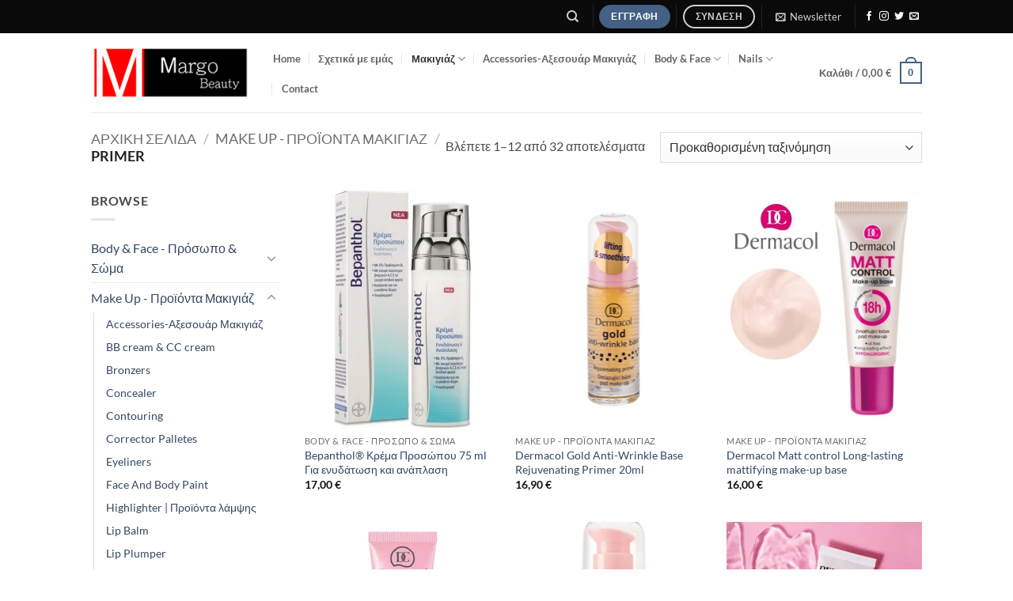

--- FILE ---
content_type: text/html; charset=UTF-8
request_url: https://margobeauty.gr/product-category/makeup/primer/
body_size: 25976
content:
<!DOCTYPE html>
<html lang="el" class="loading-site no-js">
<head>
	<meta charset="UTF-8" />
	<link rel="profile" href="http://gmpg.org/xfn/11" />
	<link rel="pingback" href="" />

					<script>document.documentElement.className = document.documentElement.className + ' yes-js js_active js'</script>
			<script>(function(html){html.className = html.className.replace(/\bno-js\b/,'js')})(document.documentElement);</script>
<meta name='robots' content='index, follow, max-image-preview:large, max-snippet:-1, max-video-preview:-1' />
<meta name="viewport" content="width=device-width, initial-scale=1" /><!-- Jetpack Site Verification Tags -->
<meta name="google-site-verification" content="DZ-pcwPiwBvBaXdRnC8Y7tqeo3HhjI4NZ632ZUmyDlY" />
<script>window._wca = window._wca || [];</script>

	<!-- This site is optimized with the Yoast SEO Premium plugin v21.0 (Yoast SEO v26.8) - https://yoast.com/product/yoast-seo-premium-wordpress/ -->
	<title>Primer Archives - Margo Beauty</title>
	<link rel="canonical" href="https://margobeauty.gr/product-category/makeup/primer/" />
	<link rel="next" href="https://margobeauty.gr/product-category/makeup/primer/page/2/" />
	<meta property="og:locale" content="el_GR" />
	<meta property="og:type" content="article" />
	<meta property="og:title" content="Primer Αρχεία" />
	<meta property="og:url" content="https://margobeauty.gr/product-category/makeup/primer/" />
	<meta property="og:site_name" content="Margo Beauty" />
	<meta name="twitter:card" content="summary_large_image" />
	<script type="application/ld+json" class="yoast-schema-graph">{"@context":"https://schema.org","@graph":[{"@type":"CollectionPage","@id":"https://margobeauty.gr/product-category/makeup/primer/","url":"https://margobeauty.gr/product-category/makeup/primer/","name":"Primer Archives - Margo Beauty","isPartOf":{"@id":"https://margobeauty.gr/#website"},"primaryImageOfPage":{"@id":"https://margobeauty.gr/product-category/makeup/primer/#primaryimage"},"image":{"@id":"https://margobeauty.gr/product-category/makeup/primer/#primaryimage"},"thumbnailUrl":"https://i0.wp.com/margobeauty.gr/wp-content/uploads/501208-1.jpg?fit=800%2C800&ssl=1","breadcrumb":{"@id":"https://margobeauty.gr/product-category/makeup/primer/#breadcrumb"},"inLanguage":"el"},{"@type":"ImageObject","inLanguage":"el","@id":"https://margobeauty.gr/product-category/makeup/primer/#primaryimage","url":"https://i0.wp.com/margobeauty.gr/wp-content/uploads/501208-1.jpg?fit=800%2C800&ssl=1","contentUrl":"https://i0.wp.com/margobeauty.gr/wp-content/uploads/501208-1.jpg?fit=800%2C800&ssl=1","width":800,"height":800},{"@type":"BreadcrumbList","@id":"https://margobeauty.gr/product-category/makeup/primer/#breadcrumb","itemListElement":[{"@type":"ListItem","position":1,"name":"Home","item":"https://margobeauty.gr/"},{"@type":"ListItem","position":2,"name":"Make Up - Προϊόντα Μακιγιάζ","item":"https://margobeauty.gr/product-category/makeup/"},{"@type":"ListItem","position":3,"name":"Primer"}]},{"@type":"WebSite","@id":"https://margobeauty.gr/#website","url":"https://margobeauty.gr/","name":"Margo Beauty","description":"","publisher":{"@id":"https://margobeauty.gr/#organization"},"potentialAction":[{"@type":"SearchAction","target":{"@type":"EntryPoint","urlTemplate":"https://margobeauty.gr/?s={search_term_string}"},"query-input":{"@type":"PropertyValueSpecification","valueRequired":true,"valueName":"search_term_string"}}],"inLanguage":"el"},{"@type":"Organization","@id":"https://margobeauty.gr/#organization","name":"Margo Beauty","url":"https://margobeauty.gr/","logo":{"@type":"ImageObject","inLanguage":"el","@id":"https://margobeauty.gr/#/schema/logo/image/","url":"https://i0.wp.com/margobeauty.gr/wp-content/uploads/MargoLogo.png?fit=222%2C75&ssl=1","contentUrl":"https://i0.wp.com/margobeauty.gr/wp-content/uploads/MargoLogo.png?fit=222%2C75&ssl=1","width":222,"height":75,"caption":"Margo Beauty"},"image":{"@id":"https://margobeauty.gr/#/schema/logo/image/"},"sameAs":["https://www.facebook.com/Margobeauty.gr/"]}]}</script>
	<!-- / Yoast SEO Premium plugin. -->


<link rel='dns-prefetch' href='//stats.wp.com' />
<link rel='dns-prefetch' href='//v0.wordpress.com' />
<link rel='preconnect' href='//i0.wp.com' />
<link rel='prefetch' href='https://margobeauty.gr/wp-content/themes/flatsome/assets/js/flatsome.js?ver=22889b626eb7ec03b5a4' />
<link rel='prefetch' href='https://margobeauty.gr/wp-content/themes/flatsome/assets/js/chunk.slider.js?ver=3.20.1' />
<link rel='prefetch' href='https://margobeauty.gr/wp-content/themes/flatsome/assets/js/chunk.popups.js?ver=3.20.1' />
<link rel='prefetch' href='https://margobeauty.gr/wp-content/themes/flatsome/assets/js/chunk.tooltips.js?ver=3.20.1' />
<link rel='prefetch' href='https://margobeauty.gr/wp-content/themes/flatsome/assets/js/woocommerce.js?ver=1c9be63d628ff7c3ff4c' />
<style id='wp-img-auto-sizes-contain-inline-css' type='text/css'>
img:is([sizes=auto i],[sizes^="auto," i]){contain-intrinsic-size:3000px 1500px}
/*# sourceURL=wp-img-auto-sizes-contain-inline-css */
</style>
<style id='wp-emoji-styles-inline-css' type='text/css'>

	img.wp-smiley, img.emoji {
		display: inline !important;
		border: none !important;
		box-shadow: none !important;
		height: 1em !important;
		width: 1em !important;
		margin: 0 0.07em !important;
		vertical-align: -0.1em !important;
		background: none !important;
		padding: 0 !important;
	}
/*# sourceURL=wp-emoji-styles-inline-css */
</style>
<style id='wp-block-library-inline-css' type='text/css'>
:root{--wp-block-synced-color:#7a00df;--wp-block-synced-color--rgb:122,0,223;--wp-bound-block-color:var(--wp-block-synced-color);--wp-editor-canvas-background:#ddd;--wp-admin-theme-color:#007cba;--wp-admin-theme-color--rgb:0,124,186;--wp-admin-theme-color-darker-10:#006ba1;--wp-admin-theme-color-darker-10--rgb:0,107,160.5;--wp-admin-theme-color-darker-20:#005a87;--wp-admin-theme-color-darker-20--rgb:0,90,135;--wp-admin-border-width-focus:2px}@media (min-resolution:192dpi){:root{--wp-admin-border-width-focus:1.5px}}.wp-element-button{cursor:pointer}:root .has-very-light-gray-background-color{background-color:#eee}:root .has-very-dark-gray-background-color{background-color:#313131}:root .has-very-light-gray-color{color:#eee}:root .has-very-dark-gray-color{color:#313131}:root .has-vivid-green-cyan-to-vivid-cyan-blue-gradient-background{background:linear-gradient(135deg,#00d084,#0693e3)}:root .has-purple-crush-gradient-background{background:linear-gradient(135deg,#34e2e4,#4721fb 50%,#ab1dfe)}:root .has-hazy-dawn-gradient-background{background:linear-gradient(135deg,#faaca8,#dad0ec)}:root .has-subdued-olive-gradient-background{background:linear-gradient(135deg,#fafae1,#67a671)}:root .has-atomic-cream-gradient-background{background:linear-gradient(135deg,#fdd79a,#004a59)}:root .has-nightshade-gradient-background{background:linear-gradient(135deg,#330968,#31cdcf)}:root .has-midnight-gradient-background{background:linear-gradient(135deg,#020381,#2874fc)}:root{--wp--preset--font-size--normal:16px;--wp--preset--font-size--huge:42px}.has-regular-font-size{font-size:1em}.has-larger-font-size{font-size:2.625em}.has-normal-font-size{font-size:var(--wp--preset--font-size--normal)}.has-huge-font-size{font-size:var(--wp--preset--font-size--huge)}.has-text-align-center{text-align:center}.has-text-align-left{text-align:left}.has-text-align-right{text-align:right}.has-fit-text{white-space:nowrap!important}#end-resizable-editor-section{display:none}.aligncenter{clear:both}.items-justified-left{justify-content:flex-start}.items-justified-center{justify-content:center}.items-justified-right{justify-content:flex-end}.items-justified-space-between{justify-content:space-between}.screen-reader-text{border:0;clip-path:inset(50%);height:1px;margin:-1px;overflow:hidden;padding:0;position:absolute;width:1px;word-wrap:normal!important}.screen-reader-text:focus{background-color:#ddd;clip-path:none;color:#444;display:block;font-size:1em;height:auto;left:5px;line-height:normal;padding:15px 23px 14px;text-decoration:none;top:5px;width:auto;z-index:100000}html :where(.has-border-color){border-style:solid}html :where([style*=border-top-color]){border-top-style:solid}html :where([style*=border-right-color]){border-right-style:solid}html :where([style*=border-bottom-color]){border-bottom-style:solid}html :where([style*=border-left-color]){border-left-style:solid}html :where([style*=border-width]){border-style:solid}html :where([style*=border-top-width]){border-top-style:solid}html :where([style*=border-right-width]){border-right-style:solid}html :where([style*=border-bottom-width]){border-bottom-style:solid}html :where([style*=border-left-width]){border-left-style:solid}html :where(img[class*=wp-image-]){height:auto;max-width:100%}:where(figure){margin:0 0 1em}html :where(.is-position-sticky){--wp-admin--admin-bar--position-offset:var(--wp-admin--admin-bar--height,0px)}@media screen and (max-width:600px){html :where(.is-position-sticky){--wp-admin--admin-bar--position-offset:0px}}

/*# sourceURL=wp-block-library-inline-css */
</style><link rel='stylesheet' id='wc-blocks-style-css' href='https://margobeauty.gr/wp-content/plugins/woocommerce/assets/client/blocks/wc-blocks.css?ver=wc-10.4.3' type='text/css' media='all' />
<link rel='stylesheet' id='jquery-selectBox-css' href='https://margobeauty.gr/wp-content/plugins/yith-woocommerce-wishlist/assets/css/jquery.selectBox.css?ver=1.2.0' type='text/css' media='all' />
<link rel='stylesheet' id='woocommerce_prettyPhoto_css-css' href='//margobeauty.gr/wp-content/plugins/woocommerce/assets/css/prettyPhoto.css?ver=3.1.6' type='text/css' media='all' />
<link rel='stylesheet' id='yith-wcwl-main-css' href='https://margobeauty.gr/wp-content/plugins/yith-woocommerce-wishlist/assets/css/style.css?ver=4.11.0' type='text/css' media='all' />
<style id='yith-wcwl-main-inline-css' type='text/css'>
 :root { --rounded-corners-radius: 16px; --add-to-cart-rounded-corners-radius: 16px; --feedback-duration: 3s } 
 :root { --rounded-corners-radius: 16px; --add-to-cart-rounded-corners-radius: 16px; --feedback-duration: 3s } 
 :root { --rounded-corners-radius: 16px; --add-to-cart-rounded-corners-radius: 16px; --feedback-duration: 3s } 
 :root { --rounded-corners-radius: 16px; --add-to-cart-rounded-corners-radius: 16px; --feedback-duration: 3s } 
 :root { --rounded-corners-radius: 16px; --add-to-cart-rounded-corners-radius: 16px; --feedback-duration: 3s } 
 :root { --rounded-corners-radius: 16px; --add-to-cart-rounded-corners-radius: 16px; --feedback-duration: 3s } 
 :root { --rounded-corners-radius: 16px; --add-to-cart-rounded-corners-radius: 16px; --feedback-duration: 3s } 
 :root { --rounded-corners-radius: 16px; --add-to-cart-rounded-corners-radius: 16px; --feedback-duration: 3s } 
 :root { --rounded-corners-radius: 16px; --add-to-cart-rounded-corners-radius: 16px; --feedback-duration: 3s } 
 :root { --rounded-corners-radius: 16px; --add-to-cart-rounded-corners-radius: 16px; --feedback-duration: 3s } 
 :root { --rounded-corners-radius: 16px; --add-to-cart-rounded-corners-radius: 16px; --feedback-duration: 3s } 
 :root { --rounded-corners-radius: 16px; --add-to-cart-rounded-corners-radius: 16px; --feedback-duration: 3s } 
/*# sourceURL=yith-wcwl-main-inline-css */
</style>
<style id='global-styles-inline-css' type='text/css'>
:root{--wp--preset--aspect-ratio--square: 1;--wp--preset--aspect-ratio--4-3: 4/3;--wp--preset--aspect-ratio--3-4: 3/4;--wp--preset--aspect-ratio--3-2: 3/2;--wp--preset--aspect-ratio--2-3: 2/3;--wp--preset--aspect-ratio--16-9: 16/9;--wp--preset--aspect-ratio--9-16: 9/16;--wp--preset--color--black: #000000;--wp--preset--color--cyan-bluish-gray: #abb8c3;--wp--preset--color--white: #ffffff;--wp--preset--color--pale-pink: #f78da7;--wp--preset--color--vivid-red: #cf2e2e;--wp--preset--color--luminous-vivid-orange: #ff6900;--wp--preset--color--luminous-vivid-amber: #fcb900;--wp--preset--color--light-green-cyan: #7bdcb5;--wp--preset--color--vivid-green-cyan: #00d084;--wp--preset--color--pale-cyan-blue: #8ed1fc;--wp--preset--color--vivid-cyan-blue: #0693e3;--wp--preset--color--vivid-purple: #9b51e0;--wp--preset--color--primary: #446084;--wp--preset--color--secondary: #C05530;--wp--preset--color--success: #627D47;--wp--preset--color--alert: #b20000;--wp--preset--gradient--vivid-cyan-blue-to-vivid-purple: linear-gradient(135deg,rgb(6,147,227) 0%,rgb(155,81,224) 100%);--wp--preset--gradient--light-green-cyan-to-vivid-green-cyan: linear-gradient(135deg,rgb(122,220,180) 0%,rgb(0,208,130) 100%);--wp--preset--gradient--luminous-vivid-amber-to-luminous-vivid-orange: linear-gradient(135deg,rgb(252,185,0) 0%,rgb(255,105,0) 100%);--wp--preset--gradient--luminous-vivid-orange-to-vivid-red: linear-gradient(135deg,rgb(255,105,0) 0%,rgb(207,46,46) 100%);--wp--preset--gradient--very-light-gray-to-cyan-bluish-gray: linear-gradient(135deg,rgb(238,238,238) 0%,rgb(169,184,195) 100%);--wp--preset--gradient--cool-to-warm-spectrum: linear-gradient(135deg,rgb(74,234,220) 0%,rgb(151,120,209) 20%,rgb(207,42,186) 40%,rgb(238,44,130) 60%,rgb(251,105,98) 80%,rgb(254,248,76) 100%);--wp--preset--gradient--blush-light-purple: linear-gradient(135deg,rgb(255,206,236) 0%,rgb(152,150,240) 100%);--wp--preset--gradient--blush-bordeaux: linear-gradient(135deg,rgb(254,205,165) 0%,rgb(254,45,45) 50%,rgb(107,0,62) 100%);--wp--preset--gradient--luminous-dusk: linear-gradient(135deg,rgb(255,203,112) 0%,rgb(199,81,192) 50%,rgb(65,88,208) 100%);--wp--preset--gradient--pale-ocean: linear-gradient(135deg,rgb(255,245,203) 0%,rgb(182,227,212) 50%,rgb(51,167,181) 100%);--wp--preset--gradient--electric-grass: linear-gradient(135deg,rgb(202,248,128) 0%,rgb(113,206,126) 100%);--wp--preset--gradient--midnight: linear-gradient(135deg,rgb(2,3,129) 0%,rgb(40,116,252) 100%);--wp--preset--font-size--small: 13px;--wp--preset--font-size--medium: 20px;--wp--preset--font-size--large: 36px;--wp--preset--font-size--x-large: 42px;--wp--preset--spacing--20: 0.44rem;--wp--preset--spacing--30: 0.67rem;--wp--preset--spacing--40: 1rem;--wp--preset--spacing--50: 1.5rem;--wp--preset--spacing--60: 2.25rem;--wp--preset--spacing--70: 3.38rem;--wp--preset--spacing--80: 5.06rem;--wp--preset--shadow--natural: 6px 6px 9px rgba(0, 0, 0, 0.2);--wp--preset--shadow--deep: 12px 12px 50px rgba(0, 0, 0, 0.4);--wp--preset--shadow--sharp: 6px 6px 0px rgba(0, 0, 0, 0.2);--wp--preset--shadow--outlined: 6px 6px 0px -3px rgb(255, 255, 255), 6px 6px rgb(0, 0, 0);--wp--preset--shadow--crisp: 6px 6px 0px rgb(0, 0, 0);}:where(body) { margin: 0; }.wp-site-blocks > .alignleft { float: left; margin-right: 2em; }.wp-site-blocks > .alignright { float: right; margin-left: 2em; }.wp-site-blocks > .aligncenter { justify-content: center; margin-left: auto; margin-right: auto; }:where(.is-layout-flex){gap: 0.5em;}:where(.is-layout-grid){gap: 0.5em;}.is-layout-flow > .alignleft{float: left;margin-inline-start: 0;margin-inline-end: 2em;}.is-layout-flow > .alignright{float: right;margin-inline-start: 2em;margin-inline-end: 0;}.is-layout-flow > .aligncenter{margin-left: auto !important;margin-right: auto !important;}.is-layout-constrained > .alignleft{float: left;margin-inline-start: 0;margin-inline-end: 2em;}.is-layout-constrained > .alignright{float: right;margin-inline-start: 2em;margin-inline-end: 0;}.is-layout-constrained > .aligncenter{margin-left: auto !important;margin-right: auto !important;}.is-layout-constrained > :where(:not(.alignleft):not(.alignright):not(.alignfull)){margin-left: auto !important;margin-right: auto !important;}body .is-layout-flex{display: flex;}.is-layout-flex{flex-wrap: wrap;align-items: center;}.is-layout-flex > :is(*, div){margin: 0;}body .is-layout-grid{display: grid;}.is-layout-grid > :is(*, div){margin: 0;}body{padding-top: 0px;padding-right: 0px;padding-bottom: 0px;padding-left: 0px;}a:where(:not(.wp-element-button)){text-decoration: none;}:root :where(.wp-element-button, .wp-block-button__link){background-color: #32373c;border-width: 0;color: #fff;font-family: inherit;font-size: inherit;font-style: inherit;font-weight: inherit;letter-spacing: inherit;line-height: inherit;padding-top: calc(0.667em + 2px);padding-right: calc(1.333em + 2px);padding-bottom: calc(0.667em + 2px);padding-left: calc(1.333em + 2px);text-decoration: none;text-transform: inherit;}.has-black-color{color: var(--wp--preset--color--black) !important;}.has-cyan-bluish-gray-color{color: var(--wp--preset--color--cyan-bluish-gray) !important;}.has-white-color{color: var(--wp--preset--color--white) !important;}.has-pale-pink-color{color: var(--wp--preset--color--pale-pink) !important;}.has-vivid-red-color{color: var(--wp--preset--color--vivid-red) !important;}.has-luminous-vivid-orange-color{color: var(--wp--preset--color--luminous-vivid-orange) !important;}.has-luminous-vivid-amber-color{color: var(--wp--preset--color--luminous-vivid-amber) !important;}.has-light-green-cyan-color{color: var(--wp--preset--color--light-green-cyan) !important;}.has-vivid-green-cyan-color{color: var(--wp--preset--color--vivid-green-cyan) !important;}.has-pale-cyan-blue-color{color: var(--wp--preset--color--pale-cyan-blue) !important;}.has-vivid-cyan-blue-color{color: var(--wp--preset--color--vivid-cyan-blue) !important;}.has-vivid-purple-color{color: var(--wp--preset--color--vivid-purple) !important;}.has-primary-color{color: var(--wp--preset--color--primary) !important;}.has-secondary-color{color: var(--wp--preset--color--secondary) !important;}.has-success-color{color: var(--wp--preset--color--success) !important;}.has-alert-color{color: var(--wp--preset--color--alert) !important;}.has-black-background-color{background-color: var(--wp--preset--color--black) !important;}.has-cyan-bluish-gray-background-color{background-color: var(--wp--preset--color--cyan-bluish-gray) !important;}.has-white-background-color{background-color: var(--wp--preset--color--white) !important;}.has-pale-pink-background-color{background-color: var(--wp--preset--color--pale-pink) !important;}.has-vivid-red-background-color{background-color: var(--wp--preset--color--vivid-red) !important;}.has-luminous-vivid-orange-background-color{background-color: var(--wp--preset--color--luminous-vivid-orange) !important;}.has-luminous-vivid-amber-background-color{background-color: var(--wp--preset--color--luminous-vivid-amber) !important;}.has-light-green-cyan-background-color{background-color: var(--wp--preset--color--light-green-cyan) !important;}.has-vivid-green-cyan-background-color{background-color: var(--wp--preset--color--vivid-green-cyan) !important;}.has-pale-cyan-blue-background-color{background-color: var(--wp--preset--color--pale-cyan-blue) !important;}.has-vivid-cyan-blue-background-color{background-color: var(--wp--preset--color--vivid-cyan-blue) !important;}.has-vivid-purple-background-color{background-color: var(--wp--preset--color--vivid-purple) !important;}.has-primary-background-color{background-color: var(--wp--preset--color--primary) !important;}.has-secondary-background-color{background-color: var(--wp--preset--color--secondary) !important;}.has-success-background-color{background-color: var(--wp--preset--color--success) !important;}.has-alert-background-color{background-color: var(--wp--preset--color--alert) !important;}.has-black-border-color{border-color: var(--wp--preset--color--black) !important;}.has-cyan-bluish-gray-border-color{border-color: var(--wp--preset--color--cyan-bluish-gray) !important;}.has-white-border-color{border-color: var(--wp--preset--color--white) !important;}.has-pale-pink-border-color{border-color: var(--wp--preset--color--pale-pink) !important;}.has-vivid-red-border-color{border-color: var(--wp--preset--color--vivid-red) !important;}.has-luminous-vivid-orange-border-color{border-color: var(--wp--preset--color--luminous-vivid-orange) !important;}.has-luminous-vivid-amber-border-color{border-color: var(--wp--preset--color--luminous-vivid-amber) !important;}.has-light-green-cyan-border-color{border-color: var(--wp--preset--color--light-green-cyan) !important;}.has-vivid-green-cyan-border-color{border-color: var(--wp--preset--color--vivid-green-cyan) !important;}.has-pale-cyan-blue-border-color{border-color: var(--wp--preset--color--pale-cyan-blue) !important;}.has-vivid-cyan-blue-border-color{border-color: var(--wp--preset--color--vivid-cyan-blue) !important;}.has-vivid-purple-border-color{border-color: var(--wp--preset--color--vivid-purple) !important;}.has-primary-border-color{border-color: var(--wp--preset--color--primary) !important;}.has-secondary-border-color{border-color: var(--wp--preset--color--secondary) !important;}.has-success-border-color{border-color: var(--wp--preset--color--success) !important;}.has-alert-border-color{border-color: var(--wp--preset--color--alert) !important;}.has-vivid-cyan-blue-to-vivid-purple-gradient-background{background: var(--wp--preset--gradient--vivid-cyan-blue-to-vivid-purple) !important;}.has-light-green-cyan-to-vivid-green-cyan-gradient-background{background: var(--wp--preset--gradient--light-green-cyan-to-vivid-green-cyan) !important;}.has-luminous-vivid-amber-to-luminous-vivid-orange-gradient-background{background: var(--wp--preset--gradient--luminous-vivid-amber-to-luminous-vivid-orange) !important;}.has-luminous-vivid-orange-to-vivid-red-gradient-background{background: var(--wp--preset--gradient--luminous-vivid-orange-to-vivid-red) !important;}.has-very-light-gray-to-cyan-bluish-gray-gradient-background{background: var(--wp--preset--gradient--very-light-gray-to-cyan-bluish-gray) !important;}.has-cool-to-warm-spectrum-gradient-background{background: var(--wp--preset--gradient--cool-to-warm-spectrum) !important;}.has-blush-light-purple-gradient-background{background: var(--wp--preset--gradient--blush-light-purple) !important;}.has-blush-bordeaux-gradient-background{background: var(--wp--preset--gradient--blush-bordeaux) !important;}.has-luminous-dusk-gradient-background{background: var(--wp--preset--gradient--luminous-dusk) !important;}.has-pale-ocean-gradient-background{background: var(--wp--preset--gradient--pale-ocean) !important;}.has-electric-grass-gradient-background{background: var(--wp--preset--gradient--electric-grass) !important;}.has-midnight-gradient-background{background: var(--wp--preset--gradient--midnight) !important;}.has-small-font-size{font-size: var(--wp--preset--font-size--small) !important;}.has-medium-font-size{font-size: var(--wp--preset--font-size--medium) !important;}.has-large-font-size{font-size: var(--wp--preset--font-size--large) !important;}.has-x-large-font-size{font-size: var(--wp--preset--font-size--x-large) !important;}
/*# sourceURL=global-styles-inline-css */
</style>

<link rel='stylesheet' id='contact-form-7-css' href='https://margobeauty.gr/wp-content/plugins/contact-form-7/includes/css/styles.css?ver=6.1.4' type='text/css' media='all' />
<link rel='stylesheet' id='theme-my-login-css' href='https://margobeauty.gr/wp-content/plugins/theme-my-login/assets/styles/theme-my-login.min.css?ver=7.1.14' type='text/css' media='all' />
<style id='woocommerce-inline-inline-css' type='text/css'>
.woocommerce form .form-row .required { visibility: visible; }
/*# sourceURL=woocommerce-inline-inline-css */
</style>
<link rel='stylesheet' id='flatsome-woocommerce-wishlist-css' href='https://margobeauty.gr/wp-content/themes/flatsome/inc/integrations/wc-yith-wishlist/wishlist.css?ver=3.20.1' type='text/css' media='all' />
<link rel='stylesheet' id='flatsome-main-css' href='https://margobeauty.gr/wp-content/themes/flatsome/assets/css/flatsome.css?ver=3.20.1' type='text/css' media='all' />
<style id='flatsome-main-inline-css' type='text/css'>
@font-face {
				font-family: "fl-icons";
				font-display: block;
				src: url(https://margobeauty.gr/wp-content/themes/flatsome/assets/css/icons/fl-icons.eot?v=3.20.1);
				src:
					url(https://margobeauty.gr/wp-content/themes/flatsome/assets/css/icons/fl-icons.eot#iefix?v=3.20.1) format("embedded-opentype"),
					url(https://margobeauty.gr/wp-content/themes/flatsome/assets/css/icons/fl-icons.woff2?v=3.20.1) format("woff2"),
					url(https://margobeauty.gr/wp-content/themes/flatsome/assets/css/icons/fl-icons.ttf?v=3.20.1) format("truetype"),
					url(https://margobeauty.gr/wp-content/themes/flatsome/assets/css/icons/fl-icons.woff?v=3.20.1) format("woff"),
					url(https://margobeauty.gr/wp-content/themes/flatsome/assets/css/icons/fl-icons.svg?v=3.20.1#fl-icons) format("svg");
			}
/*# sourceURL=flatsome-main-inline-css */
</style>
<link rel='stylesheet' id='flatsome-shop-css' href='https://margobeauty.gr/wp-content/themes/flatsome/assets/css/flatsome-shop.css?ver=3.20.1' type='text/css' media='all' />
<link rel='stylesheet' id='flatsome-style-css' href='https://margobeauty.gr/wp-content/themes/margo/style.css?ver=1.0' type='text/css' media='all' />
<script type="text/javascript" src="https://margobeauty.gr/wp-includes/js/jquery/jquery.min.js?ver=3.7.1" id="jquery-core-js"></script>
<script type="text/javascript" src="https://margobeauty.gr/wp-includes/js/jquery/jquery-migrate.min.js?ver=3.4.1" id="jquery-migrate-js"></script>
<script type="text/javascript" src="https://margobeauty.gr/wp-content/plugins/woocommerce/assets/js/jquery-blockui/jquery.blockUI.min.js?ver=2.7.0-wc.10.4.3" id="wc-jquery-blockui-js" data-wp-strategy="defer"></script>
<script type="text/javascript" id="wc-add-to-cart-js-extra">
/* <![CDATA[ */
var wc_add_to_cart_params = {"ajax_url":"/wp-admin/admin-ajax.php","wc_ajax_url":"/?wc-ajax=%%endpoint%%","i18n_view_cart":"\u039a\u03b1\u03bb\u03ac\u03b8\u03b9","cart_url":"https://margobeauty.gr/cart/","is_cart":"","cart_redirect_after_add":"no"};
//# sourceURL=wc-add-to-cart-js-extra
/* ]]> */
</script>
<script type="text/javascript" src="https://margobeauty.gr/wp-content/plugins/woocommerce/assets/js/frontend/add-to-cart.min.js?ver=10.4.3" id="wc-add-to-cart-js" defer="defer" data-wp-strategy="defer"></script>
<script type="text/javascript" src="https://margobeauty.gr/wp-content/plugins/woocommerce/assets/js/js-cookie/js.cookie.min.js?ver=2.1.4-wc.10.4.3" id="wc-js-cookie-js" data-wp-strategy="defer"></script>
<script type="text/javascript" src="https://stats.wp.com/s-202604.js" id="woocommerce-analytics-js" defer="defer" data-wp-strategy="defer"></script>
<link rel="https://api.w.org/" href="https://margobeauty.gr/wp-json/" /><link rel="alternate" title="JSON" type="application/json" href="https://margobeauty.gr/wp-json/wp/v2/product_cat/78" /><meta name="generator" content="WordPress 6.9" />
<meta name="generator" content="WooCommerce 10.4.3" />
	<style>img#wpstats{display:none}</style>
		<script>
  (function(i,s,o,g,r,a,m){i['GoogleAnalyticsObject']=r;i[r]=i[r]||function(){
  (i[r].q=i[r].q||[]).push(arguments)},i[r].l=1*new Date();a=s.createElement(o),
  m=s.getElementsByTagName(o)[0];a.async=1;a.src=g;m.parentNode.insertBefore(a,m)
  })(window,document,'script','https://www.google-analytics.com/analytics.js','ga');

  ga('create', 'UA-93767124-4', 'auto');
  ga('send', 'pageview');

</script>	<noscript><style>.woocommerce-product-gallery{ opacity: 1 !important; }</style></noscript>
	<style id="custom-css" type="text/css">:root {--primary-color: #446084;--fs-color-primary: #446084;--fs-color-secondary: #C05530;--fs-color-success: #627D47;--fs-color-alert: #b20000;--fs-color-base: #4a4a4a;--fs-experimental-link-color: #334862;--fs-experimental-link-color-hover: #111;}.tooltipster-base {--tooltip-color: #fff;--tooltip-bg-color: #000;}.off-canvas-right .mfp-content, .off-canvas-left .mfp-content {--drawer-width: 300px;}.off-canvas .mfp-content.off-canvas-cart {--drawer-width: 360px;}.header-main{height: 100px}#logo img{max-height: 100px}#logo{width:200px;}.header-top{min-height: 30px}.transparent .header-main{height: 90px}.transparent #logo img{max-height: 90px}.has-transparent + .page-title:first-of-type,.has-transparent + #main > .page-title,.has-transparent + #main > div > .page-title,.has-transparent + #main .page-header-wrapper:first-of-type .page-title{padding-top: 120px;}.header.show-on-scroll,.stuck .header-main{height:70px!important}.stuck #logo img{max-height: 70px!important}.header-bottom {background-color: #f1f1f1}.header-main .nav > li > a{line-height: 16px }.header-bottom-nav > li > a{line-height: 16px }@media (max-width: 549px) {.header-main{height: 70px}#logo img{max-height: 70px}}.header-top{background-color:#0A0A0A!important;}body{font-family: Lato, sans-serif;}body {font-weight: 400;font-style: normal;}.nav > li > a {font-family: Lato, sans-serif;}.mobile-sidebar-levels-2 .nav > li > ul > li > a {font-family: Lato, sans-serif;}.nav > li > a,.mobile-sidebar-levels-2 .nav > li > ul > li > a {font-weight: 700;font-style: normal;}h1,h2,h3,h4,h5,h6,.heading-font, .off-canvas-center .nav-sidebar.nav-vertical > li > a{font-family: Lato, sans-serif;}h1,h2,h3,h4,h5,h6,.heading-font,.banner h1,.banner h2 {font-weight: 700;font-style: normal;}.alt-font{font-family: "Dancing Script", sans-serif;}@media screen and (min-width: 550px){.products .box-vertical .box-image{min-width: 247px!important;width: 247px!important;}}.footer-1{background-color: #FFFFFF}.footer-2{background-color: #FFFFFF}.absolute-footer, html{background-color: #FFFFFF}.nav-vertical-fly-out > li + li {border-top-width: 1px; border-top-style: solid;}/* Custom CSS */.badge-inner {display: table-cell;vertical-align: middle;text-align: center;width: 100%;height: 100%;background-color: #FFFFFF;color: #000000 !important;line-height: .85;color: #fff;font-weight: bolder;padding: 2px;transition: background-color .3s,color .3s,border .3s;}.label-new.menu-item > a:after{content:"New";}.label-hot.menu-item > a:after{content:"Hot";}.label-sale.menu-item > a:after{content:"Sale";}.label-popular.menu-item > a:after{content:"Popular";}</style><style id="kirki-inline-styles">/* latin-ext */
@font-face {
  font-family: 'Lato';
  font-style: normal;
  font-weight: 400;
  font-display: swap;
  src: url(https://margobeauty.gr/wp-content/fonts/lato/S6uyw4BMUTPHjxAwXjeu.woff2) format('woff2');
  unicode-range: U+0100-02BA, U+02BD-02C5, U+02C7-02CC, U+02CE-02D7, U+02DD-02FF, U+0304, U+0308, U+0329, U+1D00-1DBF, U+1E00-1E9F, U+1EF2-1EFF, U+2020, U+20A0-20AB, U+20AD-20C0, U+2113, U+2C60-2C7F, U+A720-A7FF;
}
/* latin */
@font-face {
  font-family: 'Lato';
  font-style: normal;
  font-weight: 400;
  font-display: swap;
  src: url(https://margobeauty.gr/wp-content/fonts/lato/S6uyw4BMUTPHjx4wXg.woff2) format('woff2');
  unicode-range: U+0000-00FF, U+0131, U+0152-0153, U+02BB-02BC, U+02C6, U+02DA, U+02DC, U+0304, U+0308, U+0329, U+2000-206F, U+20AC, U+2122, U+2191, U+2193, U+2212, U+2215, U+FEFF, U+FFFD;
}
/* latin-ext */
@font-face {
  font-family: 'Lato';
  font-style: normal;
  font-weight: 700;
  font-display: swap;
  src: url(https://margobeauty.gr/wp-content/fonts/lato/S6u9w4BMUTPHh6UVSwaPGR_p.woff2) format('woff2');
  unicode-range: U+0100-02BA, U+02BD-02C5, U+02C7-02CC, U+02CE-02D7, U+02DD-02FF, U+0304, U+0308, U+0329, U+1D00-1DBF, U+1E00-1E9F, U+1EF2-1EFF, U+2020, U+20A0-20AB, U+20AD-20C0, U+2113, U+2C60-2C7F, U+A720-A7FF;
}
/* latin */
@font-face {
  font-family: 'Lato';
  font-style: normal;
  font-weight: 700;
  font-display: swap;
  src: url(https://margobeauty.gr/wp-content/fonts/lato/S6u9w4BMUTPHh6UVSwiPGQ.woff2) format('woff2');
  unicode-range: U+0000-00FF, U+0131, U+0152-0153, U+02BB-02BC, U+02C6, U+02DA, U+02DC, U+0304, U+0308, U+0329, U+2000-206F, U+20AC, U+2122, U+2191, U+2193, U+2212, U+2215, U+FEFF, U+FFFD;
}/* vietnamese */
@font-face {
  font-family: 'Dancing Script';
  font-style: normal;
  font-weight: 400;
  font-display: swap;
  src: url(https://margobeauty.gr/wp-content/fonts/dancing-script/If2cXTr6YS-zF4S-kcSWSVi_sxjsohD9F50Ruu7BMSo3Rep8ltA.woff2) format('woff2');
  unicode-range: U+0102-0103, U+0110-0111, U+0128-0129, U+0168-0169, U+01A0-01A1, U+01AF-01B0, U+0300-0301, U+0303-0304, U+0308-0309, U+0323, U+0329, U+1EA0-1EF9, U+20AB;
}
/* latin-ext */
@font-face {
  font-family: 'Dancing Script';
  font-style: normal;
  font-weight: 400;
  font-display: swap;
  src: url(https://margobeauty.gr/wp-content/fonts/dancing-script/If2cXTr6YS-zF4S-kcSWSVi_sxjsohD9F50Ruu7BMSo3ROp8ltA.woff2) format('woff2');
  unicode-range: U+0100-02BA, U+02BD-02C5, U+02C7-02CC, U+02CE-02D7, U+02DD-02FF, U+0304, U+0308, U+0329, U+1D00-1DBF, U+1E00-1E9F, U+1EF2-1EFF, U+2020, U+20A0-20AB, U+20AD-20C0, U+2113, U+2C60-2C7F, U+A720-A7FF;
}
/* latin */
@font-face {
  font-family: 'Dancing Script';
  font-style: normal;
  font-weight: 400;
  font-display: swap;
  src: url(https://margobeauty.gr/wp-content/fonts/dancing-script/If2cXTr6YS-zF4S-kcSWSVi_sxjsohD9F50Ruu7BMSo3Sup8.woff2) format('woff2');
  unicode-range: U+0000-00FF, U+0131, U+0152-0153, U+02BB-02BC, U+02C6, U+02DA, U+02DC, U+0304, U+0308, U+0329, U+2000-206F, U+20AC, U+2122, U+2191, U+2193, U+2212, U+2215, U+FEFF, U+FFFD;
}</style></head>

<body class="archive tax-product_cat term-primer term-78 wp-theme-flatsome wp-child-theme-margo theme-flatsome user-registration-page ur-settings-sidebar-show woocommerce woocommerce-page woocommerce-no-js lightbox nav-dropdown-has-arrow nav-dropdown-has-shadow nav-dropdown-has-border">


<a class="skip-link screen-reader-text" href="#main">Μετάβαση στο περιεχόμενο</a>

<div id="wrapper">

	
	<header id="header" class="header has-sticky sticky-jump">
		<div class="header-wrapper">
			<div id="top-bar" class="header-top hide-for-sticky nav-dark">
    <div class="flex-row container">
      <div class="flex-col hide-for-medium flex-left">
          <ul class="nav nav-left medium-nav-center nav-small  nav-box">
                        </ul>
      </div>

      <div class="flex-col hide-for-medium flex-center">
          <ul class="nav nav-center nav-small  nav-box">
                        </ul>
      </div>

      <div class="flex-col hide-for-medium flex-right">
         <ul class="nav top-bar-nav nav-right nav-small  nav-box">
              <li class="header-search header-search-dropdown has-icon has-dropdown menu-item-has-children">
		<a href="#" aria-label="Αναζήτηση" aria-haspopup="true" aria-expanded="false" aria-controls="ux-search-dropdown" class="nav-top-link is-small"><i class="icon-search" aria-hidden="true"></i></a>
		<ul id="ux-search-dropdown" class="nav-dropdown nav-dropdown-default">
	 	<li class="header-search-form search-form html relative has-icon">
	<div class="header-search-form-wrapper">
		<div class="searchform-wrapper ux-search-box relative is-normal"><form role="search" method="get" class="searchform" action="https://margobeauty.gr/">
	<div class="flex-row relative">
						<div class="flex-col flex-grow">
			<label class="screen-reader-text" for="woocommerce-product-search-field-0">Αναζήτηση για:</label>
			<input type="search" id="woocommerce-product-search-field-0" class="search-field mb-0" placeholder="Αναζήτηση&hellip;" value="" name="s" />
			<input type="hidden" name="post_type" value="product" />
					</div>
		<div class="flex-col">
			<button type="submit" value="Αναζήτηση" class="ux-search-submit submit-button secondary button  icon mb-0" aria-label="Submit">
				<i class="icon-search" aria-hidden="true"></i>			</button>
		</div>
	</div>
	<div class="live-search-results text-left z-top"></div>
</form>
</div>	</div>
</li>
	</ul>
</li>
<li class="header-divider"></li><li class="html header-button-1">
	<div class="header-button">
		<a href="https://margobeauty.gr/new-user/" class="button primary" style="border-radius:99px;">
		<span>Εγγραφή</span>
	</a>
	</div>
</li>
<li class="header-divider"></li><li class="html header-button-2">
	<div class="header-button">
		<a href="https://margobeauty.gr/login/" class="button secondary is-outline" style="border-radius:99px;">
		<span>Σύνδεση</span>
	</a>
	</div>
</li>
<li class="header-divider"></li><li class="header-newsletter-item has-icon">

<a href="#header-newsletter-signup" class="tooltip is-small" role="button" title="Sign up for Newsletter" aria-label="Newsletter" aria-expanded="false" aria-haspopup="dialog" aria-controls="header-newsletter-signup" data-flatsome-role-button>

      <i class="icon-envelop" aria-hidden="true"></i>  
      <span class="header-newsletter-title hide-for-medium">
      Newsletter    </span>
  </a>
	<div id="header-newsletter-signup"
	     class="lightbox-by-id lightbox-content mfp-hide lightbox-white "
	     style="max-width:700px ;padding:0px">
		
  <div class="banner has-hover" id="banner-1116774252">
          <div class="banner-inner fill">
        <div class="banner-bg fill" >
            <img src="https://margobeauty.gr/wp-content/themes/flatsome/assets/img/missing.jpg" class="bg" alt="" />                        <div class="overlay"></div>            
	<div class="is-border is-dashed"
		style="border-color:rgba(255,255,255,.3);border-width:2px 2px 2px 2px;margin:10px;">
	</div>
                    </div>
		
        <div class="banner-layers container">
            <div class="fill banner-link"></div>               <div id="text-box-877093553" class="text-box banner-layer x10 md-x10 lg-x10 y50 md-y50 lg-y50 res-text">
                     <div data-animate="fadeInUp">           <div class="text-box-content text dark">
              
              <div class="text-inner text-left">
                  <h3 class="uppercase">Sign up for Newsletter</h3><p class="lead">Signup for our newsletter to get notified about sales and new products.</p>[newsletter_signup_form id=1]              </div>
           </div>
       </div>                     
<style>
#text-box-877093553 {
  width: 60%;
}
#text-box-877093553 .text-box-content {
  font-size: 100%;
}
@media (min-width:550px) {
  #text-box-877093553 {
    width: 50%;
  }
}
</style>
    </div>
         </div>
      </div>

            
<style>
#banner-1116774252 {
  padding-top: 500px;
}
#banner-1116774252 .overlay {
  background-color: rgba(0,0,0,.4);
}
</style>
  </div>

	</div>
	
	</li>
<li class="header-divider"></li><li class="html header-social-icons ml-0">
	<div class="social-icons follow-icons" ><a href="https://www.facebook.com/Margobeauty.gr/" target="_blank" data-label="Facebook" class="icon plain tooltip facebook" title="Follow on Facebook" aria-label="Follow on Facebook" rel="noopener nofollow"><i class="icon-facebook" aria-hidden="true"></i></a><a href="https://www.instagram.com/margobeauty.gr/?hl=el" target="_blank" data-label="Instagram" class="icon plain tooltip instagram" title="Follow on Instagram" aria-label="Follow on Instagram" rel="noopener nofollow"><i class="icon-instagram" aria-hidden="true"></i></a><a href="https://twitter.com/_MargoBeauty" data-label="Twitter" target="_blank" class="icon plain tooltip twitter" title="Follow on Twitter" aria-label="Follow on Twitter" rel="noopener nofollow"><i class="icon-twitter" aria-hidden="true"></i></a><a href="mailto:info@margobeauty.gr" data-label="E-mail" target="_blank" class="icon plain tooltip email" title="Send us an email" aria-label="Send us an email" rel="nofollow noopener"><i class="icon-envelop" aria-hidden="true"></i></a></div></li>
          </ul>
      </div>

            <div class="flex-col show-for-medium flex-grow">
          <ul class="nav nav-center nav-small mobile-nav  nav-box">
              <li class="html custom html_topbar_left"><strong class="uppercase">Add anything here or just remove it...</strong></li>          </ul>
      </div>
      
    </div>
</div>
<div id="masthead" class="header-main ">
      <div class="header-inner flex-row container logo-left medium-logo-center" role="navigation">

          <!-- Logo -->
          <div id="logo" class="flex-col logo">
            
<!-- Header logo -->
<a href="https://margobeauty.gr/" title="Margo Beauty" rel="home">
		<img width="222" height="75" src="https://i0.wp.com/margobeauty.gr/wp-content/uploads/MargoLogo.png?fit=222%2C75&#038;ssl=1" class="header_logo header-logo" alt="Margo Beauty"/><img  width="222" height="75" src="https://i0.wp.com/margobeauty.gr/wp-content/uploads/MargoLogo.png?fit=222%2C75&#038;ssl=1" class="header-logo-dark" alt="Margo Beauty"/></a>
          </div>

          <!-- Mobile Left Elements -->
          <div class="flex-col show-for-medium flex-left">
            <ul class="mobile-nav nav nav-left ">
              <li class="nav-icon has-icon">
			<a href="#" class="is-small" data-open="#main-menu" data-pos="left" data-bg="main-menu-overlay" role="button" aria-label="Menu" aria-controls="main-menu" aria-expanded="false" aria-haspopup="dialog" data-flatsome-role-button>
			<i class="icon-menu" aria-hidden="true"></i>					</a>
	</li>
            </ul>
          </div>

          <!-- Left Elements -->
          <div class="flex-col hide-for-medium flex-left
            flex-grow">
            <ul class="header-nav header-nav-main nav nav-left  nav-divided" >
              <li id="menu-item-276" class="menu-item menu-item-type-post_type menu-item-object-page menu-item-home menu-item-276 menu-item-design-default"><a href="https://margobeauty.gr/" class="nav-top-link">Home</a></li>
<li id="menu-item-317" class="menu-item menu-item-type-post_type menu-item-object-page menu-item-317 menu-item-design-default"><a href="https://margobeauty.gr/elements/pages/about/" class="nav-top-link">Σχετικά με εμάς</a></li>
<li id="menu-item-277" class="menu-item menu-item-type-taxonomy menu-item-object-product_cat current-product_cat-ancestor current-menu-ancestor current-menu-parent current-product_cat-parent menu-item-has-children menu-item-277 active menu-item-design-default has-dropdown"><a href="https://margobeauty.gr/product-category/makeup/" class="nav-top-link" aria-expanded="false" aria-haspopup="menu">Μακιγιάζ<i class="icon-angle-down" aria-hidden="true"></i></a>
<ul class="sub-menu nav-dropdown nav-dropdown-default">
	<li id="menu-item-278" class="menu-item menu-item-type-taxonomy menu-item-object-product_cat menu-item-278"><a href="https://margobeauty.gr/product-category/makeup/blushes/">Ρουζ &#8211; Blushes</a></li>
	<li id="menu-item-279" class="menu-item menu-item-type-taxonomy menu-item-object-product_cat menu-item-279"><a href="https://margobeauty.gr/product-category/makeup/concealer/">Concealer</a></li>
	<li id="menu-item-280" class="menu-item menu-item-type-taxonomy menu-item-object-product_cat menu-item-280"><a href="https://margobeauty.gr/product-category/makeup/contouring/">Contouring</a></li>
	<li id="menu-item-281" class="menu-item menu-item-type-taxonomy menu-item-object-product_cat menu-item-281"><a href="https://margobeauty.gr/product-category/makeup/corrector-palletes/">Διορθωτικά χρώματος -Corrector Palletes</a></li>
	<li id="menu-item-282" class="menu-item menu-item-type-taxonomy menu-item-object-product_cat menu-item-282"><a href="https://margobeauty.gr/product-category/makeup/eyebrows/">Φρύδια -Eyebrows</a></li>
	<li id="menu-item-283" class="menu-item menu-item-type-taxonomy menu-item-object-product_cat menu-item-283"><a href="https://margobeauty.gr/product-category/makeup/eyelashes/">Βλεφαρίδες &#8211; Eyelashes</a></li>
	<li id="menu-item-284" class="menu-item menu-item-type-taxonomy menu-item-object-product_cat menu-item-284"><a href="https://margobeauty.gr/product-category/makeup/eyeliners/">Eyeliners</a></li>
	<li id="menu-item-285" class="menu-item menu-item-type-taxonomy menu-item-object-product_cat menu-item-285"><a href="https://margobeauty.gr/product-category/makeup/eyeshadow-palletes/">Παλέτες Σκιών -Eyeshadow Palletes</a></li>
	<li id="menu-item-286" class="menu-item menu-item-type-taxonomy menu-item-object-product_cat menu-item-286"><a href="https://margobeauty.gr/product-category/makeup/eyeshadows/">Σκιές ματιών -Eyeshadows</a></li>
	<li id="menu-item-287" class="menu-item menu-item-type-taxonomy menu-item-object-product_cat menu-item-287"><a href="https://margobeauty.gr/product-category/makeup/fixateur/">Σταθεροποιητικα μακιγιάζ -Setting Spray</a></li>
	<li id="menu-item-288" class="menu-item menu-item-type-taxonomy menu-item-object-product_cat menu-item-288"><a href="https://margobeauty.gr/product-category/makeup/foundation/">Make Up / Foundation</a></li>
	<li id="menu-item-289" class="menu-item menu-item-type-taxonomy menu-item-object-product_cat menu-item-289"><a href="https://margobeauty.gr/product-category/makeup/highlighters/">Γυαλάδες- Highlighters</a></li>
	<li id="menu-item-290" class="menu-item menu-item-type-taxonomy menu-item-object-product_cat menu-item-290"><a href="https://margobeauty.gr/product-category/makeup/lipgloss/">Lipgloss</a></li>
	<li id="menu-item-291" class="menu-item menu-item-type-taxonomy menu-item-object-product_cat menu-item-291"><a href="https://margobeauty.gr/product-category/makeup/lipliners/">Μολύβια Χειλιών -Lipliners</a></li>
	<li id="menu-item-292" class="menu-item menu-item-type-taxonomy menu-item-object-product_cat menu-item-292"><a href="https://margobeauty.gr/product-category/makeup/lipstick/">Κραγιόν -Lipstick</a></li>
	<li id="menu-item-293" class="menu-item menu-item-type-taxonomy menu-item-object-product_cat menu-item-293"><a href="https://margobeauty.gr/product-category/makeup/mascara/">Mascara</a></li>
	<li id="menu-item-294" class="menu-item menu-item-type-taxonomy menu-item-object-product_cat menu-item-294"><a href="https://margobeauty.gr/product-category/makeup/powder/">Πούδρες-Powder</a></li>
	<li id="menu-item-295" class="menu-item menu-item-type-taxonomy menu-item-object-product_cat current-menu-item menu-item-295 active"><a href="https://margobeauty.gr/product-category/makeup/primer/" aria-current="page">Primer</a></li>
</ul>
</li>
<li id="menu-item-297" class="menu-item menu-item-type-taxonomy menu-item-object-product_cat menu-item-297 menu-item-design-default"><a href="https://margobeauty.gr/product-category/makeup/accessories-%ce%b1%ce%be%ce%b5%cf%83%ce%bf%cf%85%ce%ac%cf%81-%ce%bc%ce%b1%ce%ba%ce%b9%ce%b3%ce%b9%ce%ac%ce%b6/" class="nav-top-link">Accessories-Αξεσουάρ Μακιγιάζ</a></li>
<li id="menu-item-301" class="menu-item menu-item-type-taxonomy menu-item-object-product_cat menu-item-has-children menu-item-301 menu-item-design-default has-dropdown"><a href="https://margobeauty.gr/product-category/body-face/" class="nav-top-link" aria-expanded="false" aria-haspopup="menu">Body &#038; Face<i class="icon-angle-down" aria-hidden="true"></i></a>
<ul class="sub-menu nav-dropdown nav-dropdown-default">
	<li id="menu-item-303" class="menu-item menu-item-type-taxonomy menu-item-object-product_cat menu-item-303"><a href="https://margobeauty.gr/product-category/body-face/body-cream/">Body Cream-Κρέμα Σώματος</a></li>
	<li id="menu-item-304" class="menu-item menu-item-type-taxonomy menu-item-object-product_cat menu-item-304"><a href="https://margobeauty.gr/product-category/body-face/body-oil/">Body Oil</a></li>
	<li id="menu-item-305" class="menu-item menu-item-type-taxonomy menu-item-object-product_cat menu-item-305"><a href="https://margobeauty.gr/product-category/body-face/body-scrub/">Body Scrub</a></li>
	<li id="menu-item-306" class="menu-item menu-item-type-taxonomy menu-item-object-product_cat menu-item-306"><a href="https://margobeauty.gr/product-category/body-face/body-tanner/">Body Tanner-Αυτομαυριστικά προϊόντα</a></li>
	<li id="menu-item-307" class="menu-item menu-item-type-taxonomy menu-item-object-product_cat menu-item-307"><a href="https://margobeauty.gr/product-category/body-face/sunblock/">Sunblock &#8211; Αντιηλιακή Προστασία</a></li>
</ul>
</li>
<li id="menu-item-308" class="menu-item menu-item-type-taxonomy menu-item-object-product_cat menu-item-has-children menu-item-308 menu-item-design-default has-dropdown"><a href="https://margobeauty.gr/product-category/nail-products/" class="nav-top-link" aria-expanded="false" aria-haspopup="menu">Nails<i class="icon-angle-down" aria-hidden="true"></i></a>
<ul class="sub-menu nav-dropdown nav-dropdown-default">
	<li id="menu-item-309" class="menu-item menu-item-type-taxonomy menu-item-object-product_cat menu-item-309"><a href="https://margobeauty.gr/product-category/nail-products/base/">Base Primer-Βάση προσώπου</a></li>
	<li id="menu-item-310" class="menu-item menu-item-type-taxonomy menu-item-object-product_cat menu-item-310"><a href="https://margobeauty.gr/product-category/nail-products/top/">Top</a></li>
</ul>
</li>
<li id="menu-item-318" class="menu-item menu-item-type-post_type menu-item-object-page menu-item-318 menu-item-design-default"><a href="https://margobeauty.gr/contact/" class="nav-top-link">Contact</a></li>
            </ul>
          </div>

          <!-- Right Elements -->
          <div class="flex-col hide-for-medium flex-right">
            <ul class="header-nav header-nav-main nav nav-right  nav-divided">
              <li class="cart-item has-icon has-dropdown">

<a href="https://margobeauty.gr/cart/" class="header-cart-link nav-top-link is-small" title="Καλάθι" aria-label="Καλάθι" aria-expanded="false" aria-haspopup="true" role="button" data-flatsome-role-button>

<span class="header-cart-title">
   Καλάθι   /      <span class="cart-price"><span class="woocommerce-Price-amount amount"><bdi>0,00&nbsp;<span class="woocommerce-Price-currencySymbol">&euro;</span></bdi></span></span>
  </span>

    <span class="cart-icon image-icon">
    <strong>0</strong>
  </span>
  </a>

 <ul class="nav-dropdown nav-dropdown-default">
    <li class="html widget_shopping_cart">
      <div class="widget_shopping_cart_content">
        

	<div class="ux-mini-cart-empty flex flex-row-col text-center pt pb">
				<div class="ux-mini-cart-empty-icon">
			<svg aria-hidden="true" xmlns="http://www.w3.org/2000/svg" viewBox="0 0 17 19" style="opacity:.1;height:80px;">
				<path d="M8.5 0C6.7 0 5.3 1.2 5.3 2.7v2H2.1c-.3 0-.6.3-.7.7L0 18.2c0 .4.2.8.6.8h15.7c.4 0 .7-.3.7-.7v-.1L15.6 5.4c0-.3-.3-.6-.7-.6h-3.2v-2c0-1.6-1.4-2.8-3.2-2.8zM6.7 2.7c0-.8.8-1.4 1.8-1.4s1.8.6 1.8 1.4v2H6.7v-2zm7.5 3.4 1.3 11.5h-14L2.8 6.1h2.5v1.4c0 .4.3.7.7.7.4 0 .7-.3.7-.7V6.1h3.5v1.4c0 .4.3.7.7.7s.7-.3.7-.7V6.1h2.6z" fill-rule="evenodd" clip-rule="evenodd" fill="currentColor"></path>
			</svg>
		</div>
				<p class="woocommerce-mini-cart__empty-message empty">Κανένα προϊόν στο καλάθι σας.</p>
					<p class="return-to-shop">
				<a class="button primary wc-backward" href="https://margobeauty.gr/shop/">
					Επιστροφή στο κατάστημα				</a>
			</p>
				</div>


      </div>
    </li>
     </ul>

</li>
            </ul>
          </div>

          <!-- Mobile Right Elements -->
          <div class="flex-col show-for-medium flex-right">
            <ul class="mobile-nav nav nav-right ">
              <li class="cart-item has-icon">


		<a href="https://margobeauty.gr/cart/" class="header-cart-link nav-top-link is-small off-canvas-toggle" title="Καλάθι" aria-label="Καλάθι" aria-expanded="false" aria-haspopup="dialog" role="button" data-open="#cart-popup" data-class="off-canvas-cart" data-pos="right" aria-controls="cart-popup" data-flatsome-role-button>

    <span class="cart-icon image-icon">
    <strong>0</strong>
  </span>
  </a>


  <!-- Cart Sidebar Popup -->
  <div id="cart-popup" class="mfp-hide">
  <div class="cart-popup-inner inner-padding cart-popup-inner--sticky">
      <div class="cart-popup-title text-center">
          <span class="heading-font uppercase">Καλάθι</span>
          <div class="is-divider"></div>
      </div>
	  <div class="widget_shopping_cart">
		  <div class="widget_shopping_cart_content">
			  

	<div class="ux-mini-cart-empty flex flex-row-col text-center pt pb">
				<div class="ux-mini-cart-empty-icon">
			<svg aria-hidden="true" xmlns="http://www.w3.org/2000/svg" viewBox="0 0 17 19" style="opacity:.1;height:80px;">
				<path d="M8.5 0C6.7 0 5.3 1.2 5.3 2.7v2H2.1c-.3 0-.6.3-.7.7L0 18.2c0 .4.2.8.6.8h15.7c.4 0 .7-.3.7-.7v-.1L15.6 5.4c0-.3-.3-.6-.7-.6h-3.2v-2c0-1.6-1.4-2.8-3.2-2.8zM6.7 2.7c0-.8.8-1.4 1.8-1.4s1.8.6 1.8 1.4v2H6.7v-2zm7.5 3.4 1.3 11.5h-14L2.8 6.1h2.5v1.4c0 .4.3.7.7.7.4 0 .7-.3.7-.7V6.1h3.5v1.4c0 .4.3.7.7.7s.7-.3.7-.7V6.1h2.6z" fill-rule="evenodd" clip-rule="evenodd" fill="currentColor"></path>
			</svg>
		</div>
				<p class="woocommerce-mini-cart__empty-message empty">Κανένα προϊόν στο καλάθι σας.</p>
					<p class="return-to-shop">
				<a class="button primary wc-backward" href="https://margobeauty.gr/shop/">
					Επιστροφή στο κατάστημα				</a>
			</p>
				</div>


		  </div>
	  </div>
               </div>
  </div>

</li>
            </ul>
          </div>

      </div>

            <div class="container"><div class="top-divider full-width"></div></div>
      </div>

<div class="header-bg-container fill"><div class="header-bg-image fill"></div><div class="header-bg-color fill"></div></div>		</div>
	</header>

	<div class="shop-page-title category-page-title page-title ">
	<div class="page-title-inner flex-row  medium-flex-wrap container">
		<div class="flex-col flex-grow medium-text-center">
			<div class="is-large">
	<nav class="woocommerce-breadcrumb breadcrumbs uppercase" aria-label="Breadcrumb"><a href="https://margobeauty.gr">Αρχική σελίδα</a> <span class="divider">&#47;</span> <a href="https://margobeauty.gr/product-category/makeup/">Make Up - Προϊόντα Μακιγιάζ</a> <span class="divider">&#47;</span> Primer</nav></div>
<div class="category-filtering category-filter-row show-for-medium">
	<a href="#" data-open="#shop-sidebar" data-pos="left" class="filter-button uppercase plain" role="button" aria-controls="shop-sidebar" aria-expanded="false" aria-haspopup="dialog" data-visible-after="true" data-flatsome-role-button>
		<i class="icon-equalizer" aria-hidden="true"></i>		<strong>Φιλτράρισμα</strong>
	</a>
	<div class="inline-block">
			</div>
</div>
		</div>
		<div class="flex-col medium-text-center">
				<p class="woocommerce-result-count hide-for-medium" role="alert" aria-relevant="all" >
		Βλέπετε 1&ndash;12 από 32 αποτελέσματα	</p>
	<form class="woocommerce-ordering" method="get">
		<select
		name="orderby"
		class="orderby"
					aria-label="Παραγγελία καταστήματος"
			>
					<option value="menu_order"  selected='selected'>Προκαθορισμένη ταξινόμηση</option>
					<option value="popularity" >Ταξινόμηση με βάση τη δημοφιλία</option>
					<option value="rating" >Ταξινόμηση κατά μέση βαθμολογία</option>
					<option value="date" >Ταξινόμηση: Τελευταία</option>
					<option value="price" >Ταξινόμηση κατά τιμή: χαμηλή προς υψηλή</option>
					<option value="price-desc" >Ταξινόμηση κατά τιμή: υψηλή προς χαμηλή</option>
			</select>
	<input type="hidden" name="paged" value="1" />
	</form>
		</div>
	</div>
</div>

	<main id="main" class="">
<div class="row category-page-row">

		<div class="col large-3 hide-for-medium ">
						<div id="shop-sidebar" class="sidebar-inner col-inner">
				<aside id="woocommerce_product_categories-13" class="widget woocommerce widget_product_categories"><span class="widget-title shop-sidebar">Browse</span><div class="is-divider small"></div><ul class="product-categories"><li class="cat-item cat-item-91 cat-parent"><a href="https://margobeauty.gr/product-category/body-face/">Body &amp; Face - Πρόσωπο &amp; Σώμα</a><ul class='children'>
<li class="cat-item cat-item-92"><a href="https://margobeauty.gr/product-category/body-face/body-cream/">Body Cream-Κρέμα Σώματος</a></li>
<li class="cat-item cat-item-182"><a href="https://margobeauty.gr/product-category/body-face/body-lotion/">Body Lotion</a></li>
<li class="cat-item cat-item-95"><a href="https://margobeauty.gr/product-category/body-face/body-oil/">Body Oil</a></li>
<li class="cat-item cat-item-94"><a href="https://margobeauty.gr/product-category/body-face/body-scrub/">Body Scrub</a></li>
<li class="cat-item cat-item-96"><a href="https://margobeauty.gr/product-category/body-face/body-tanner/">Body Tanner-Αυτομαυριστικά προϊόντα</a></li>
<li class="cat-item cat-item-122"><a href="https://margobeauty.gr/product-category/body-face/demake-up/">Demake up - Ντεμακιγιάζ</a></li>
<li class="cat-item cat-item-130"><a href="https://margobeauty.gr/product-category/body-face/eye-creams/">Eye creams - Κρέμα ματιών</a></li>
<li class="cat-item cat-item-146"><a href="https://margobeauty.gr/product-category/body-face/eye-patches-%ce%b5%cf%80%ce%b9%ce%b8%ce%ad%ce%bc%ce%b1%cf%84%ce%b1-%ce%bc%ce%b1%cf%84%ce%b9%cf%8e%ce%bd/">Eye Patches-Επιθέματα ματιών</a></li>
<li class="cat-item cat-item-108"><a href="https://margobeauty.gr/product-category/body-face/face-cream/">Face Cream - Κρέμα προσώπου</a></li>
<li class="cat-item cat-item-111"><a href="https://margobeauty.gr/product-category/body-face/face-mask/">Face mask - Μάσκα Προσώπου</a></li>
<li class="cat-item cat-item-147"><a href="https://margobeauty.gr/product-category/body-face/lips-patches-%ce%b5%cf%80%ce%b9%ce%b8%ce%ad%ce%bc%ce%b1%cf%84%ce%ac-%cf%87%ce%b5%ce%b9%ce%bb%ce%b9%cf%8e%ce%bd/">Lips Patches -Επιθέματά χειλιών</a></li>
<li class="cat-item cat-item-525"><a href="https://margobeauty.gr/product-category/body-face/face-lotion/">Lotion Προσώπου-Face Lotion</a></li>
<li class="cat-item cat-item-107"><a href="https://margobeauty.gr/product-category/body-face/soap/">Soap</a></li>
<li class="cat-item cat-item-97"><a href="https://margobeauty.gr/product-category/body-face/sunblock/">Sunblock - Αντιηλιακή Προστασία</a></li>
<li class="cat-item cat-item-214"><a href="https://margobeauty.gr/product-category/body-face/mens-care/">Ανδρική Σειρά</a></li>
<li class="cat-item cat-item-110"><a href="https://margobeauty.gr/product-category/body-face/face-scrub/">Απολέπιση προσώπου-Face Scrub</a></li>
<li class="cat-item cat-item-157"><a href="https://margobeauty.gr/product-category/body-face/lip-peeling/">Απολέπιση χειλιων-Lip Peeling</a></li>
<li class="cat-item cat-item-148"><a href="https://margobeauty.gr/product-category/body-face/%ce%b7and-cream/">Ηand cream</a></li>
<li class="cat-item cat-item-829"><a href="https://margobeauty.gr/product-category/body-face/face-cleansing/">Καθαριστικά Προσωπου-Face Cleansing</a></li>
<li class="cat-item cat-item-1151"><a href="https://margobeauty.gr/product-category/body-face/%ce%ba%cf%81%ce%ad%ce%bc%ce%b5%cf%82-%ce%b1%cf%80%ce%bf%cf%84%cf%81%ce%af%cf%87%cf%89%cf%83%ce%b7%cf%82/">Κρέμες Αποτρίχωσης</a></li>
<li class="cat-item cat-item-109"><a href="https://margobeauty.gr/product-category/body-face/face-serum/">Οροί Serums</a></li>
</ul>
</li>
<li class="cat-item cat-item-67 cat-parent current-cat-parent"><a href="https://margobeauty.gr/product-category/makeup/">Make Up - Προϊόντα Μακιγιάζ</a><ul class='children'>
<li class="cat-item cat-item-98"><a href="https://margobeauty.gr/product-category/makeup/accessories-%ce%b1%ce%be%ce%b5%cf%83%ce%bf%cf%85%ce%ac%cf%81-%ce%bc%ce%b1%ce%ba%ce%b9%ce%b3%ce%b9%ce%ac%ce%b6/">Accessories-Αξεσουάρ Μακιγιάζ</a></li>
<li class="cat-item cat-item-144"><a href="https://margobeauty.gr/product-category/makeup/bb-cream-cc-cream/">BB cream &amp; CC cream</a></li>
<li class="cat-item cat-item-448"><a href="https://margobeauty.gr/product-category/makeup/bronzers/">Bronzers</a></li>
<li class="cat-item cat-item-74"><a href="https://margobeauty.gr/product-category/makeup/concealer/">Concealer</a></li>
<li class="cat-item cat-item-82"><a href="https://margobeauty.gr/product-category/makeup/contouring/">Contouring</a></li>
<li class="cat-item cat-item-75"><a href="https://margobeauty.gr/product-category/makeup/corrector-palletes/">Corrector Palletes</a></li>
<li class="cat-item cat-item-72"><a href="https://margobeauty.gr/product-category/makeup/eyeliners/">Eyeliners</a></li>
<li class="cat-item cat-item-1139"><a href="https://margobeauty.gr/product-category/makeup/face-and-body-paint/">Face And Body Paint</a></li>
<li class="cat-item cat-item-79"><a href="https://margobeauty.gr/product-category/makeup/highlighters/">Highlighter | Προϊόντα λάμψης</a></li>
<li class="cat-item cat-item-978"><a href="https://margobeauty.gr/product-category/makeup/lip-balm/">Lip Balm</a></li>
<li class="cat-item cat-item-909"><a href="https://margobeauty.gr/product-category/makeup/lip-plumper/">Lip Plumper</a></li>
<li class="cat-item cat-item-69"><a href="https://margobeauty.gr/product-category/makeup/lipgloss/">Lipgloss</a></li>
<li class="cat-item cat-item-70"><a href="https://margobeauty.gr/product-category/makeup/lipliners/">Lipliners</a></li>
<li class="cat-item cat-item-68 cat-parent"><a href="https://margobeauty.gr/product-category/makeup/lipstick/">Lipstick</a>	<ul class='children'>
<li class="cat-item cat-item-136"><a href="https://margobeauty.gr/product-category/makeup/lipstick/classic-cream-lipstick/">Classic Cream Lipstick</a></li>
<li class="cat-item cat-item-112"><a href="https://margobeauty.gr/product-category/makeup/lipstick/matte-lipstick/">Matte Lipstick</a></li>
<li class="cat-item cat-item-114"><a href="https://margobeauty.gr/product-category/makeup/lipstick/matte-liquid-lipstick/">Matte Liquid Lipstick</a></li>
<li class="cat-item cat-item-113"><a href="https://margobeauty.gr/product-category/makeup/lipstick/liquid-lipstick/">Κραγιόν σε Υγρή Μορφή-Liquid Lipstick</a></li>
	</ul>
</li>
<li class="cat-item cat-item-77"><a href="https://margobeauty.gr/product-category/makeup/foundation/">Make Up / Foundation</a></li>
<li class="cat-item cat-item-84"><a href="https://margobeauty.gr/product-category/makeup/mascara/">Mascara</a></li>
<li class="cat-item cat-item-118"><a href="https://margobeauty.gr/product-category/makeup/mechanical-eyeliner/">Mechanical Eyeliner</a></li>
<li class="cat-item cat-item-83"><a href="https://margobeauty.gr/product-category/makeup/powder/">Powder</a></li>
<li class="cat-item cat-item-78 current-cat"><a href="https://margobeauty.gr/product-category/makeup/primer/">Primer</a></li>
<li class="cat-item cat-item-85"><a href="https://margobeauty.gr/product-category/makeup/fixateur/">Setting Sprays - Σταθεροποιητές Μακιγιάζ</a></li>
<li class="cat-item cat-item-117"><a href="https://margobeauty.gr/product-category/makeup/sparkle-makeup/">SPARKLE!</a></li>
<li class="cat-item cat-item-73"><a href="https://margobeauty.gr/product-category/makeup/eyelashes/">Βλεφαρίδες-Eyelashes</a></li>
<li class="cat-item cat-item-427"><a href="https://margobeauty.gr/product-category/makeup/lip-oils/">Ελαιο χειλιών-Lip Oils</a></li>
<li class="cat-item cat-item-124"><a href="https://margobeauty.gr/product-category/makeup/lip-balm-makeup/">Ενυδατικά Χειλιών - Lip Balms</a></li>
<li class="cat-item cat-item-533"><a href="https://margobeauty.gr/product-category/makeup/lip-patch/">Μάσκες Χειλιών - Patches</a></li>
<li class="cat-item cat-item-128"><a href="https://margobeauty.gr/product-category/makeup/eye-pencils-makeup/">Μολύβια ματιών-Eye pencils</a></li>
<li class="cat-item cat-item-81 cat-parent"><a href="https://margobeauty.gr/product-category/makeup/eyeshadow-palletes/">Παλέτες σκιών-Eyeshadow Palletes</a>	<ul class='children'>
<li class="cat-item cat-item-115"><a href="https://margobeauty.gr/product-category/makeup/eyeshadow-palletes/shimmer-eyeshadows/">Shimmer Eyeshadows</a></li>
	</ul>
</li>
<li class="cat-item cat-item-231"><a href="https://margobeauty.gr/product-category/makeup/lip-treatment/">Περιποίηση Χειλιών - Lip Treatment</a></li>
<li class="cat-item cat-item-76"><a href="https://margobeauty.gr/product-category/makeup/blushes/">Ρουζ - Blushes</a></li>
<li class="cat-item cat-item-80"><a href="https://margobeauty.gr/product-category/makeup/eyeshadows/">Σκιές ματιών - Eyeshadows</a></li>
<li class="cat-item cat-item-71"><a href="https://margobeauty.gr/product-category/makeup/eyebrows/">Φρύδια - Eyebrows</a></li>
</ul>
</li>
<li class="cat-item cat-item-87 cat-parent"><a href="https://margobeauty.gr/product-category/nail-products/">Nails</a><ul class='children'>
<li class="cat-item cat-item-134"><a href="https://margobeauty.gr/product-category/nail-products/aceton-thinner/">Aceton - Thinner</a></li>
<li class="cat-item cat-item-89"><a href="https://margobeauty.gr/product-category/nail-products/base/">Base Primer-Βάση προσώπου</a></li>
<li class="cat-item cat-item-90"><a href="https://margobeauty.gr/product-category/nail-products/top/">Top</a></li>
<li class="cat-item cat-item-135"><a href="https://margobeauty.gr/product-category/nail-products/%ce%bdail-%cf%84reatments/">Νail Τreatments</a></li>
</ul>
</li>
<li class="cat-item cat-item-132 cat-parent"><a href="https://margobeauty.gr/product-category/perfumes/">Perfumes</a><ul class='children'>
<li class="cat-item cat-item-125"><a href="https://margobeauty.gr/product-category/perfumes/full-size-perfumes/">Αρώματα - Perfumes</a></li>
</ul>
</li>
<li class="cat-item cat-item-139 cat-parent"><a href="https://margobeauty.gr/product-category/%cf%80%cf%81%ce%bf%cf%83%cf%86%ce%bf%cf%81%ce%ad%cf%82/">Προσφορές</a><ul class='children'>
<li class="cat-item cat-item-138"><a href="https://margobeauty.gr/product-category/%cf%80%cf%81%ce%bf%cf%83%cf%86%ce%bf%cf%81%ce%ad%cf%82/super-offers/">Προσφορές!</a></li>
</ul>
</li>
</ul></aside><aside id="woocommerce_price_filter-9" class="widget woocommerce widget_price_filter"><span class="widget-title shop-sidebar">Φιλτράρισμα με τιμή</span><div class="is-divider small"></div>
<form method="get" action="https://margobeauty.gr/product-category/makeup/primer/">
	<div class="price_slider_wrapper">
		<div class="price_slider" style="display:none;"></div>
		<div class="price_slider_amount" data-step="10">
			<label class="screen-reader-text" for="min_price">Ελάχιστη τιμή</label>
			<input type="text" id="min_price" name="min_price" value="0" data-min="0" placeholder="Ελάχιστη τιμή" />
			<label class="screen-reader-text" for="max_price">Μέγιστη τιμή</label>
			<input type="text" id="max_price" name="max_price" value="30" data-max="30" placeholder="Μέγιστη τιμή" />
						<button type="submit" class="button">Φιλτράρισμα</button>
			<div class="price_label" style="display:none;">
				Τιμή: <span class="from"></span> &mdash; <span class="to"></span>
			</div>
						<div class="clear"></div>
		</div>
	</div>
</form>

</aside>			</div>
					</div>

		<div class="col large-9">
		<div class="shop-container">
<div class="woocommerce-notices-wrapper"></div><div class="products row row-small large-columns-3 medium-columns-3 small-columns-2">
<div class="product-small col has-hover product type-product post-3252 status-publish first instock product_cat-body-face product_cat-face-cream product_cat-primer has-post-thumbnail taxable shipping-taxable purchasable product-type-simple">
	<div class="col-inner">
	
<div class="badge-container absolute left top z-1">

</div>
	<div class="product-small box ">
		<div class="box-image">
			<div class="image-fade_in_back">
				<a href="https://margobeauty.gr/product/3252/">
					<img width="247" height="300" src="https://i0.wp.com/margobeauty.gr/wp-content/uploads/501208-1.jpg?resize=247%2C300&amp;ssl=1" class="attachment-woocommerce_thumbnail size-woocommerce_thumbnail" alt="Bepanthol® Κρέμα Προσώπου 75 ml Για ενυδάτωση και ανάπλαση" decoding="async" fetchpriority="high" srcset="https://i0.wp.com/margobeauty.gr/wp-content/uploads/501208-1.jpg?resize=247%2C300&amp;ssl=1 247w, https://i0.wp.com/margobeauty.gr/wp-content/uploads/501208-1.jpg?zoom=2&amp;resize=247%2C300&amp;ssl=1 494w, https://i0.wp.com/margobeauty.gr/wp-content/uploads/501208-1.jpg?zoom=3&amp;resize=247%2C300&amp;ssl=1 741w" sizes="(max-width: 247px) 100vw, 247px" data-attachment-id="3253" data-permalink="https://margobeauty.gr/?attachment_id=3253#main" data-orig-file="https://i0.wp.com/margobeauty.gr/wp-content/uploads/501208-1.jpg?fit=800%2C800&amp;ssl=1" data-orig-size="800,800" data-comments-opened="0" data-image-meta="{&quot;aperture&quot;:&quot;0&quot;,&quot;credit&quot;:&quot;&quot;,&quot;camera&quot;:&quot;&quot;,&quot;caption&quot;:&quot;&quot;,&quot;created_timestamp&quot;:&quot;0&quot;,&quot;copyright&quot;:&quot;&quot;,&quot;focal_length&quot;:&quot;0&quot;,&quot;iso&quot;:&quot;0&quot;,&quot;shutter_speed&quot;:&quot;0&quot;,&quot;title&quot;:&quot;&quot;,&quot;orientation&quot;:&quot;0&quot;}" data-image-title="501208 (1)" data-image-description="" data-image-caption="" data-medium-file="https://i0.wp.com/margobeauty.gr/wp-content/uploads/501208-1.jpg?fit=400%2C400&amp;ssl=1" data-large-file="https://i0.wp.com/margobeauty.gr/wp-content/uploads/501208-1.jpg?fit=800%2C800&amp;ssl=1" /><img width="247" height="300" src="https://i0.wp.com/margobeauty.gr/wp-content/uploads/88-Acne-scaled.jpg?resize=247%2C300&amp;ssl=1" class="show-on-hover absolute fill hide-for-small back-image" alt="Alternative view of Bepanthol® Κρέμα Προσώπου 75 ml Για ενυδάτωση και ανάπλαση" aria-hidden="true" decoding="async" srcset="https://i0.wp.com/margobeauty.gr/wp-content/uploads/88-Acne-scaled.jpg?resize=247%2C300&amp;ssl=1 247w, https://i0.wp.com/margobeauty.gr/wp-content/uploads/88-Acne-scaled.jpg?zoom=2&amp;resize=247%2C300&amp;ssl=1 494w, https://i0.wp.com/margobeauty.gr/wp-content/uploads/88-Acne-scaled.jpg?zoom=3&amp;resize=247%2C300&amp;ssl=1 741w" sizes="(max-width: 247px) 100vw, 247px" data-attachment-id="3254" data-permalink="https://margobeauty.gr/?attachment_id=3254#main" data-orig-file="https://i0.wp.com/margobeauty.gr/wp-content/uploads/88-Acne-scaled.jpg?fit=2560%2C2560&amp;ssl=1" data-orig-size="2560,2560" data-comments-opened="0" data-image-meta="{&quot;aperture&quot;:&quot;0&quot;,&quot;credit&quot;:&quot;&quot;,&quot;camera&quot;:&quot;&quot;,&quot;caption&quot;:&quot;&quot;,&quot;created_timestamp&quot;:&quot;0&quot;,&quot;copyright&quot;:&quot;&quot;,&quot;focal_length&quot;:&quot;0&quot;,&quot;iso&quot;:&quot;0&quot;,&quot;shutter_speed&quot;:&quot;0&quot;,&quot;title&quot;:&quot;&quot;,&quot;orientation&quot;:&quot;0&quot;}" data-image-title="88-Acne" data-image-description="" data-image-caption="" data-medium-file="https://i0.wp.com/margobeauty.gr/wp-content/uploads/88-Acne-scaled.jpg?fit=400%2C400&amp;ssl=1" data-large-file="https://i0.wp.com/margobeauty.gr/wp-content/uploads/88-Acne-scaled.jpg?fit=800%2C800&amp;ssl=1" />				</a>
			</div>
			<div class="image-tools is-small top right show-on-hover">
						<div class="wishlist-icon">
			<button class="wishlist-button button is-outline circle icon" aria-label="Wishlist">
				<i class="icon-heart" aria-hidden="true"></i>			</button>
			<div class="wishlist-popup dark">
				
<div
	class="yith-wcwl-add-to-wishlist add-to-wishlist-3252 yith-wcwl-add-to-wishlist--link-style wishlist-fragment on-first-load"
	data-fragment-ref="3252"
	data-fragment-options="{&quot;base_url&quot;:&quot;&quot;,&quot;product_id&quot;:3252,&quot;parent_product_id&quot;:0,&quot;product_type&quot;:&quot;simple&quot;,&quot;is_single&quot;:false,&quot;in_default_wishlist&quot;:false,&quot;show_view&quot;:false,&quot;browse_wishlist_text&quot;:&quot;Browse Wishlist&quot;,&quot;already_in_wishslist_text&quot;:&quot;The product is already in the wishlist!&quot;,&quot;product_added_text&quot;:&quot;Product added!&quot;,&quot;available_multi_wishlist&quot;:false,&quot;disable_wishlist&quot;:false,&quot;show_count&quot;:false,&quot;ajax_loading&quot;:false,&quot;loop_position&quot;:false,&quot;item&quot;:&quot;add_to_wishlist&quot;}"
>
			
			<!-- ADD TO WISHLIST -->
			
<div class="yith-wcwl-add-button">
		<a
		href="?add_to_wishlist=3252&#038;_wpnonce=f549e8fbc1"
		class="add_to_wishlist single_add_to_wishlist"
		data-product-id="3252"
		data-product-type="simple"
		data-original-product-id="0"
		data-title="Add to Wishlist"
		rel="nofollow"
	>
		<svg id="yith-wcwl-icon-heart-outline" class="yith-wcwl-icon-svg" fill="none" stroke-width="1.5" stroke="currentColor" viewBox="0 0 24 24" xmlns="http://www.w3.org/2000/svg">
  <path stroke-linecap="round" stroke-linejoin="round" d="M21 8.25c0-2.485-2.099-4.5-4.688-4.5-1.935 0-3.597 1.126-4.312 2.733-.715-1.607-2.377-2.733-4.313-2.733C5.1 3.75 3 5.765 3 8.25c0 7.22 9 12 9 12s9-4.78 9-12Z"></path>
</svg>		<span>Add to Wishlist</span>
	</a>
</div>

			<!-- COUNT TEXT -->
			
			</div>
			</div>
		</div>
					</div>
			<div class="image-tools is-small hide-for-small bottom left show-on-hover">
							</div>
			<div class="image-tools grid-tools text-center hide-for-small bottom hover-slide-in show-on-hover">
				<a href="#quick-view" class="quick-view" role="button" data-prod="3252" aria-haspopup="dialog" aria-expanded="false" data-flatsome-role-button>Quick View</a>			</div>
					</div>

		<div class="box-text box-text-products">
			<div class="title-wrapper">		<p class="category uppercase is-smaller no-text-overflow product-cat op-8">
			Body &amp; Face - Πρόσωπο &amp; Σώμα		</p>
	<p class="name product-title woocommerce-loop-product__title"><a href="https://margobeauty.gr/product/3252/" class="woocommerce-LoopProduct-link woocommerce-loop-product__link">Bepanthol® Κρέμα Προσώπου 75 ml Για ενυδάτωση και ανάπλαση</a></p></div><div class="price-wrapper">
	<span class="price"><span class="woocommerce-Price-amount amount"><bdi>17,00&nbsp;<span class="woocommerce-Price-currencySymbol">&euro;</span></bdi></span></span>
</div>		</div>
	</div>
		</div>
</div><div class="product-small col has-hover product type-product post-741 status-publish instock product_cat-makeup product_cat-primer product_tag-dermacol product_tag-dermacol-gold-anti-wrinkle-base-rejuvenating-primer-20ml product_tag-gold-anti-wrinkle-base has-post-thumbnail taxable shipping-taxable purchasable product-type-simple">
	<div class="col-inner">
	
<div class="badge-container absolute left top z-1">

</div>
	<div class="product-small box ">
		<div class="box-image">
			<div class="image-fade_in_back">
				<a href="https://margobeauty.gr/product/dermacol-gold-anti-wrinkle-rejuvenating-smoothing-make-base-active-gold/">
					<img width="247" height="300" src="https://i0.wp.com/margobeauty.gr/wp-content/uploads/Dermacol-Gold-Anti-Wrinkle-Base-Rejuvenating-Primer-20ml.jpg?resize=247%2C300&amp;ssl=1" class="attachment-woocommerce_thumbnail size-woocommerce_thumbnail" alt="Dermacol Gold Anti-Wrinkle Base Rejuvenating Primer 20ml" decoding="async" srcset="https://i0.wp.com/margobeauty.gr/wp-content/uploads/Dermacol-Gold-Anti-Wrinkle-Base-Rejuvenating-Primer-20ml.jpg?resize=247%2C300&amp;ssl=1 247w, https://i0.wp.com/margobeauty.gr/wp-content/uploads/Dermacol-Gold-Anti-Wrinkle-Base-Rejuvenating-Primer-20ml.jpg?zoom=2&amp;resize=247%2C300&amp;ssl=1 494w, https://i0.wp.com/margobeauty.gr/wp-content/uploads/Dermacol-Gold-Anti-Wrinkle-Base-Rejuvenating-Primer-20ml.jpg?zoom=3&amp;resize=247%2C300&amp;ssl=1 741w" sizes="(max-width: 247px) 100vw, 247px" data-attachment-id="6772" data-permalink="https://margobeauty.gr/?attachment_id=6772#main" data-orig-file="https://i0.wp.com/margobeauty.gr/wp-content/uploads/Dermacol-Gold-Anti-Wrinkle-Base-Rejuvenating-Primer-20ml.jpg?fit=1357%2C1000&amp;ssl=1" data-orig-size="1357,1000" data-comments-opened="0" data-image-meta="{&quot;aperture&quot;:&quot;0&quot;,&quot;credit&quot;:&quot;&quot;,&quot;camera&quot;:&quot;&quot;,&quot;caption&quot;:&quot;&quot;,&quot;created_timestamp&quot;:&quot;0&quot;,&quot;copyright&quot;:&quot;&quot;,&quot;focal_length&quot;:&quot;0&quot;,&quot;iso&quot;:&quot;0&quot;,&quot;shutter_speed&quot;:&quot;0&quot;,&quot;title&quot;:&quot;&quot;,&quot;orientation&quot;:&quot;0&quot;}" data-image-title="Dermacol Gold Anti-Wrinkle Base Rejuvenating Primer 20ml" data-image-description="" data-image-caption="" data-medium-file="https://i0.wp.com/margobeauty.gr/wp-content/uploads/Dermacol-Gold-Anti-Wrinkle-Base-Rejuvenating-Primer-20ml.jpg?fit=543%2C400&amp;ssl=1" data-large-file="https://i0.wp.com/margobeauty.gr/wp-content/uploads/Dermacol-Gold-Anti-Wrinkle-Base-Rejuvenating-Primer-20ml.jpg?fit=1020%2C751&amp;ssl=1" />				</a>
			</div>
			<div class="image-tools is-small top right show-on-hover">
						<div class="wishlist-icon">
			<button class="wishlist-button button is-outline circle icon" aria-label="Wishlist">
				<i class="icon-heart" aria-hidden="true"></i>			</button>
			<div class="wishlist-popup dark">
				
<div
	class="yith-wcwl-add-to-wishlist add-to-wishlist-741 yith-wcwl-add-to-wishlist--link-style wishlist-fragment on-first-load"
	data-fragment-ref="741"
	data-fragment-options="{&quot;base_url&quot;:&quot;&quot;,&quot;product_id&quot;:741,&quot;parent_product_id&quot;:0,&quot;product_type&quot;:&quot;simple&quot;,&quot;is_single&quot;:false,&quot;in_default_wishlist&quot;:false,&quot;show_view&quot;:false,&quot;browse_wishlist_text&quot;:&quot;Browse Wishlist&quot;,&quot;already_in_wishslist_text&quot;:&quot;The product is already in the wishlist!&quot;,&quot;product_added_text&quot;:&quot;Product added!&quot;,&quot;available_multi_wishlist&quot;:false,&quot;disable_wishlist&quot;:false,&quot;show_count&quot;:false,&quot;ajax_loading&quot;:false,&quot;loop_position&quot;:false,&quot;item&quot;:&quot;add_to_wishlist&quot;}"
>
			
			<!-- ADD TO WISHLIST -->
			
<div class="yith-wcwl-add-button">
		<a
		href="?add_to_wishlist=741&#038;_wpnonce=f549e8fbc1"
		class="add_to_wishlist single_add_to_wishlist"
		data-product-id="741"
		data-product-type="simple"
		data-original-product-id="0"
		data-title="Add to Wishlist"
		rel="nofollow"
	>
		<svg id="yith-wcwl-icon-heart-outline" class="yith-wcwl-icon-svg" fill="none" stroke-width="1.5" stroke="currentColor" viewBox="0 0 24 24" xmlns="http://www.w3.org/2000/svg">
  <path stroke-linecap="round" stroke-linejoin="round" d="M21 8.25c0-2.485-2.099-4.5-4.688-4.5-1.935 0-3.597 1.126-4.312 2.733-.715-1.607-2.377-2.733-4.313-2.733C5.1 3.75 3 5.765 3 8.25c0 7.22 9 12 9 12s9-4.78 9-12Z"></path>
</svg>		<span>Add to Wishlist</span>
	</a>
</div>

			<!-- COUNT TEXT -->
			
			</div>
			</div>
		</div>
					</div>
			<div class="image-tools is-small hide-for-small bottom left show-on-hover">
							</div>
			<div class="image-tools grid-tools text-center hide-for-small bottom hover-slide-in show-on-hover">
				<a href="#quick-view" class="quick-view" role="button" data-prod="741" aria-haspopup="dialog" aria-expanded="false" data-flatsome-role-button>Quick View</a>			</div>
					</div>

		<div class="box-text box-text-products">
			<div class="title-wrapper">		<p class="category uppercase is-smaller no-text-overflow product-cat op-8">
			Make Up - Προϊόντα Μακιγιάζ		</p>
	<p class="name product-title woocommerce-loop-product__title"><a href="https://margobeauty.gr/product/dermacol-gold-anti-wrinkle-rejuvenating-smoothing-make-base-active-gold/" class="woocommerce-LoopProduct-link woocommerce-loop-product__link">Dermacol Gold Anti-Wrinkle Base Rejuvenating Primer 20ml</a></p></div><div class="price-wrapper">
	<span class="price"><span class="woocommerce-Price-amount amount"><bdi>16,90&nbsp;<span class="woocommerce-Price-currencySymbol">&euro;</span></bdi></span></span>
</div>		</div>
	</div>
		</div>
</div><div class="product-small col has-hover product type-product post-1719 status-publish last instock product_cat-makeup product_cat-primer has-post-thumbnail taxable shipping-taxable purchasable product-type-simple">
	<div class="col-inner">
	
<div class="badge-container absolute left top z-1">

</div>
	<div class="product-small box ">
		<div class="box-image">
			<div class="image-fade_in_back">
				<a href="https://margobeauty.gr/product/dermacol-matt-control-long-lasting-mattifying-make-base/">
					<img width="247" height="300" src="https://i0.wp.com/margobeauty.gr/wp-content/uploads/Screenshot_7.jpg?resize=247%2C300&amp;ssl=1" class="attachment-woocommerce_thumbnail size-woocommerce_thumbnail" alt="Dermacol Matt control Long-lasting mattifying make-up base" decoding="async" loading="lazy" srcset="https://i0.wp.com/margobeauty.gr/wp-content/uploads/Screenshot_7.jpg?resize=247%2C300&amp;ssl=1 247w, https://i0.wp.com/margobeauty.gr/wp-content/uploads/Screenshot_7.jpg?zoom=2&amp;resize=247%2C300&amp;ssl=1 494w" sizes="auto, (max-width: 247px) 100vw, 247px" data-attachment-id="2312" data-permalink="https://margobeauty.gr/?attachment_id=2312#main" data-orig-file="https://i0.wp.com/margobeauty.gr/wp-content/uploads/Screenshot_7.jpg?fit=587%2C615&amp;ssl=1" data-orig-size="587,615" data-comments-opened="0" data-image-meta="{&quot;aperture&quot;:&quot;0&quot;,&quot;credit&quot;:&quot;&quot;,&quot;camera&quot;:&quot;&quot;,&quot;caption&quot;:&quot;&quot;,&quot;created_timestamp&quot;:&quot;0&quot;,&quot;copyright&quot;:&quot;&quot;,&quot;focal_length&quot;:&quot;0&quot;,&quot;iso&quot;:&quot;0&quot;,&quot;shutter_speed&quot;:&quot;0&quot;,&quot;title&quot;:&quot;&quot;,&quot;orientation&quot;:&quot;0&quot;}" data-image-title="Screenshot_7" data-image-description="" data-image-caption="" data-medium-file="https://i0.wp.com/margobeauty.gr/wp-content/uploads/Screenshot_7.jpg?fit=382%2C400&amp;ssl=1" data-large-file="https://i0.wp.com/margobeauty.gr/wp-content/uploads/Screenshot_7.jpg?fit=587%2C615&amp;ssl=1" /><img width="247" height="300" src="https://i0.wp.com/margobeauty.gr/wp-content/uploads/Screenshot_6-2.jpg?resize=247%2C300&amp;ssl=1" class="show-on-hover absolute fill hide-for-small back-image" alt="Alternative view of Dermacol Matt control Long-lasting mattifying make-up base" aria-hidden="true" decoding="async" loading="lazy" srcset="https://i0.wp.com/margobeauty.gr/wp-content/uploads/Screenshot_6-2.jpg?resize=247%2C300&amp;ssl=1 247w, https://i0.wp.com/margobeauty.gr/wp-content/uploads/Screenshot_6-2.jpg?zoom=2&amp;resize=247%2C300&amp;ssl=1 494w" sizes="auto, (max-width: 247px) 100vw, 247px" data-attachment-id="2313" data-permalink="https://margobeauty.gr/?attachment_id=2313#main" data-orig-file="https://i0.wp.com/margobeauty.gr/wp-content/uploads/Screenshot_6-2.jpg?fit=617%2C628&amp;ssl=1" data-orig-size="617,628" data-comments-opened="0" data-image-meta="{&quot;aperture&quot;:&quot;0&quot;,&quot;credit&quot;:&quot;&quot;,&quot;camera&quot;:&quot;&quot;,&quot;caption&quot;:&quot;&quot;,&quot;created_timestamp&quot;:&quot;0&quot;,&quot;copyright&quot;:&quot;&quot;,&quot;focal_length&quot;:&quot;0&quot;,&quot;iso&quot;:&quot;0&quot;,&quot;shutter_speed&quot;:&quot;0&quot;,&quot;title&quot;:&quot;&quot;,&quot;orientation&quot;:&quot;0&quot;}" data-image-title="Screenshot_6" data-image-description="" data-image-caption="" data-medium-file="https://i0.wp.com/margobeauty.gr/wp-content/uploads/Screenshot_6-2.jpg?fit=393%2C400&amp;ssl=1" data-large-file="https://i0.wp.com/margobeauty.gr/wp-content/uploads/Screenshot_6-2.jpg?fit=617%2C628&amp;ssl=1" />				</a>
			</div>
			<div class="image-tools is-small top right show-on-hover">
						<div class="wishlist-icon">
			<button class="wishlist-button button is-outline circle icon" aria-label="Wishlist">
				<i class="icon-heart" aria-hidden="true"></i>			</button>
			<div class="wishlist-popup dark">
				
<div
	class="yith-wcwl-add-to-wishlist add-to-wishlist-1719 yith-wcwl-add-to-wishlist--link-style wishlist-fragment on-first-load"
	data-fragment-ref="1719"
	data-fragment-options="{&quot;base_url&quot;:&quot;&quot;,&quot;product_id&quot;:1719,&quot;parent_product_id&quot;:0,&quot;product_type&quot;:&quot;simple&quot;,&quot;is_single&quot;:false,&quot;in_default_wishlist&quot;:false,&quot;show_view&quot;:false,&quot;browse_wishlist_text&quot;:&quot;Browse Wishlist&quot;,&quot;already_in_wishslist_text&quot;:&quot;The product is already in the wishlist!&quot;,&quot;product_added_text&quot;:&quot;Product added!&quot;,&quot;available_multi_wishlist&quot;:false,&quot;disable_wishlist&quot;:false,&quot;show_count&quot;:false,&quot;ajax_loading&quot;:false,&quot;loop_position&quot;:false,&quot;item&quot;:&quot;add_to_wishlist&quot;}"
>
			
			<!-- ADD TO WISHLIST -->
			
<div class="yith-wcwl-add-button">
		<a
		href="?add_to_wishlist=1719&#038;_wpnonce=f549e8fbc1"
		class="add_to_wishlist single_add_to_wishlist"
		data-product-id="1719"
		data-product-type="simple"
		data-original-product-id="0"
		data-title="Add to Wishlist"
		rel="nofollow"
	>
		<svg id="yith-wcwl-icon-heart-outline" class="yith-wcwl-icon-svg" fill="none" stroke-width="1.5" stroke="currentColor" viewBox="0 0 24 24" xmlns="http://www.w3.org/2000/svg">
  <path stroke-linecap="round" stroke-linejoin="round" d="M21 8.25c0-2.485-2.099-4.5-4.688-4.5-1.935 0-3.597 1.126-4.312 2.733-.715-1.607-2.377-2.733-4.313-2.733C5.1 3.75 3 5.765 3 8.25c0 7.22 9 12 9 12s9-4.78 9-12Z"></path>
</svg>		<span>Add to Wishlist</span>
	</a>
</div>

			<!-- COUNT TEXT -->
			
			</div>
			</div>
		</div>
					</div>
			<div class="image-tools is-small hide-for-small bottom left show-on-hover">
							</div>
			<div class="image-tools grid-tools text-center hide-for-small bottom hover-slide-in show-on-hover">
				<a href="#quick-view" class="quick-view" role="button" data-prod="1719" aria-haspopup="dialog" aria-expanded="false" data-flatsome-role-button>Quick View</a>			</div>
					</div>

		<div class="box-text box-text-products">
			<div class="title-wrapper">		<p class="category uppercase is-smaller no-text-overflow product-cat op-8">
			Make Up - Προϊόντα Μακιγιάζ		</p>
	<p class="name product-title woocommerce-loop-product__title"><a href="https://margobeauty.gr/product/dermacol-matt-control-long-lasting-mattifying-make-base/" class="woocommerce-LoopProduct-link woocommerce-loop-product__link">Dermacol Matt control Long-lasting mattifying make-up base</a></p></div><div class="price-wrapper">
	<span class="price"><span class="woocommerce-Price-amount amount"><bdi>16,00&nbsp;<span class="woocommerce-Price-currencySymbol">&euro;</span></bdi></span></span>
</div>		</div>
	</div>
		</div>
</div><div class="product-small col has-hover product type-product post-7421 status-publish first instock product_cat-base product_cat-makeup product_cat-primer product_tag-dermacol product_tag-dermacol-satin-smoothing-make-up-base-10ml product_tag-make-up-base has-post-thumbnail taxable shipping-taxable purchasable product-type-simple">
	<div class="col-inner">
	
<div class="badge-container absolute left top z-1">

</div>
	<div class="product-small box ">
		<div class="box-image">
			<div class="image-fade_in_back">
				<a href="https://margobeauty.gr/product/dermacol-satin-smoothing-make-up-base-10ml/">
					<img width="247" height="300" src="https://i0.wp.com/margobeauty.gr/wp-content/uploads/Dermacol-Satin-Smoothing-Make-up-Base-10ml.jpg?resize=247%2C300&amp;ssl=1" class="attachment-woocommerce_thumbnail size-woocommerce_thumbnail" alt="Dermacol Satin Smoothing Make-up Base 10ml" decoding="async" loading="lazy" data-attachment-id="7423" data-permalink="https://margobeauty.gr/?attachment_id=7423#main" data-orig-file="https://i0.wp.com/margobeauty.gr/wp-content/uploads/Dermacol-Satin-Smoothing-Make-up-Base-10ml.jpg?fit=300%2C300&amp;ssl=1" data-orig-size="300,300" data-comments-opened="0" data-image-meta="{&quot;aperture&quot;:&quot;0&quot;,&quot;credit&quot;:&quot;&quot;,&quot;camera&quot;:&quot;&quot;,&quot;caption&quot;:&quot;&quot;,&quot;created_timestamp&quot;:&quot;0&quot;,&quot;copyright&quot;:&quot;&quot;,&quot;focal_length&quot;:&quot;0&quot;,&quot;iso&quot;:&quot;0&quot;,&quot;shutter_speed&quot;:&quot;0&quot;,&quot;title&quot;:&quot;&quot;,&quot;orientation&quot;:&quot;0&quot;}" data-image-title="Dermacol Satin Smoothing Make-up Base 10ml" data-image-description="" data-image-caption="" data-medium-file="https://i0.wp.com/margobeauty.gr/wp-content/uploads/Dermacol-Satin-Smoothing-Make-up-Base-10ml.jpg?fit=300%2C300&amp;ssl=1" data-large-file="https://i0.wp.com/margobeauty.gr/wp-content/uploads/Dermacol-Satin-Smoothing-Make-up-Base-10ml.jpg?fit=300%2C300&amp;ssl=1" />				</a>
			</div>
			<div class="image-tools is-small top right show-on-hover">
						<div class="wishlist-icon">
			<button class="wishlist-button button is-outline circle icon" aria-label="Wishlist">
				<i class="icon-heart" aria-hidden="true"></i>			</button>
			<div class="wishlist-popup dark">
				
<div
	class="yith-wcwl-add-to-wishlist add-to-wishlist-7421 yith-wcwl-add-to-wishlist--link-style wishlist-fragment on-first-load"
	data-fragment-ref="7421"
	data-fragment-options="{&quot;base_url&quot;:&quot;&quot;,&quot;product_id&quot;:7421,&quot;parent_product_id&quot;:0,&quot;product_type&quot;:&quot;simple&quot;,&quot;is_single&quot;:false,&quot;in_default_wishlist&quot;:false,&quot;show_view&quot;:false,&quot;browse_wishlist_text&quot;:&quot;Browse Wishlist&quot;,&quot;already_in_wishslist_text&quot;:&quot;The product is already in the wishlist!&quot;,&quot;product_added_text&quot;:&quot;Product added!&quot;,&quot;available_multi_wishlist&quot;:false,&quot;disable_wishlist&quot;:false,&quot;show_count&quot;:false,&quot;ajax_loading&quot;:false,&quot;loop_position&quot;:false,&quot;item&quot;:&quot;add_to_wishlist&quot;}"
>
			
			<!-- ADD TO WISHLIST -->
			
<div class="yith-wcwl-add-button">
		<a
		href="?add_to_wishlist=7421&#038;_wpnonce=f549e8fbc1"
		class="add_to_wishlist single_add_to_wishlist"
		data-product-id="7421"
		data-product-type="simple"
		data-original-product-id="0"
		data-title="Add to Wishlist"
		rel="nofollow"
	>
		<svg id="yith-wcwl-icon-heart-outline" class="yith-wcwl-icon-svg" fill="none" stroke-width="1.5" stroke="currentColor" viewBox="0 0 24 24" xmlns="http://www.w3.org/2000/svg">
  <path stroke-linecap="round" stroke-linejoin="round" d="M21 8.25c0-2.485-2.099-4.5-4.688-4.5-1.935 0-3.597 1.126-4.312 2.733-.715-1.607-2.377-2.733-4.313-2.733C5.1 3.75 3 5.765 3 8.25c0 7.22 9 12 9 12s9-4.78 9-12Z"></path>
</svg>		<span>Add to Wishlist</span>
	</a>
</div>

			<!-- COUNT TEXT -->
			
			</div>
			</div>
		</div>
					</div>
			<div class="image-tools is-small hide-for-small bottom left show-on-hover">
							</div>
			<div class="image-tools grid-tools text-center hide-for-small bottom hover-slide-in show-on-hover">
				<a href="#quick-view" class="quick-view" role="button" data-prod="7421" aria-haspopup="dialog" aria-expanded="false" data-flatsome-role-button>Quick View</a>			</div>
					</div>

		<div class="box-text box-text-products">
			<div class="title-wrapper">		<p class="category uppercase is-smaller no-text-overflow product-cat op-8">
			Base Primer-Βάση προσώπου		</p>
	<p class="name product-title woocommerce-loop-product__title"><a href="https://margobeauty.gr/product/dermacol-satin-smoothing-make-up-base-10ml/" class="woocommerce-LoopProduct-link woocommerce-loop-product__link">Dermacol Satin Smoothing Make-up Base 10ml</a></p></div><div class="price-wrapper">
	<span class="price"><span class="woocommerce-Price-amount amount"><bdi>9,00&nbsp;<span class="woocommerce-Price-currencySymbol">&euro;</span></bdi></span></span>
</div>		</div>
	</div>
		</div>
</div><div class="product-small col has-hover product type-product post-3365 status-publish instock product_cat-makeup product_cat-primer has-post-thumbnail taxable shipping-taxable purchasable product-type-simple">
	<div class="col-inner">
	
<div class="badge-container absolute left top z-1">

</div>
	<div class="product-small box ">
		<div class="box-image">
			<div class="image-fade_in_back">
				<a href="https://margobeauty.gr/product/dermacol-satin-smoothing-make-up-base-volume-weight-30ml/">
					<img width="247" height="300" src="https://i0.wp.com/margobeauty.gr/wp-content/uploads/Satin_makeup_base_2-large.jpg?resize=247%2C300&amp;ssl=1" class="attachment-woocommerce_thumbnail size-woocommerce_thumbnail" alt="Dermacol Satin Smoothing make-up base-Volume / Weight: 30ml" decoding="async" loading="lazy" data-attachment-id="3366" data-permalink="https://margobeauty.gr/?attachment_id=3366#main" data-orig-file="https://i0.wp.com/margobeauty.gr/wp-content/uploads/Satin_makeup_base_2-large.jpg?fit=464%2C640&amp;ssl=1" data-orig-size="464,640" data-comments-opened="0" data-image-meta="{&quot;aperture&quot;:&quot;0&quot;,&quot;credit&quot;:&quot;&quot;,&quot;camera&quot;:&quot;&quot;,&quot;caption&quot;:&quot;&quot;,&quot;created_timestamp&quot;:&quot;0&quot;,&quot;copyright&quot;:&quot;&quot;,&quot;focal_length&quot;:&quot;0&quot;,&quot;iso&quot;:&quot;0&quot;,&quot;shutter_speed&quot;:&quot;0&quot;,&quot;title&quot;:&quot;&quot;,&quot;orientation&quot;:&quot;0&quot;}" data-image-title="Satin_makeup_base_2-large" data-image-description="" data-image-caption="" data-medium-file="https://i0.wp.com/margobeauty.gr/wp-content/uploads/Satin_makeup_base_2-large.jpg?fit=290%2C400&amp;ssl=1" data-large-file="https://i0.wp.com/margobeauty.gr/wp-content/uploads/Satin_makeup_base_2-large.jpg?fit=464%2C640&amp;ssl=1" />				</a>
			</div>
			<div class="image-tools is-small top right show-on-hover">
						<div class="wishlist-icon">
			<button class="wishlist-button button is-outline circle icon" aria-label="Wishlist">
				<i class="icon-heart" aria-hidden="true"></i>			</button>
			<div class="wishlist-popup dark">
				
<div
	class="yith-wcwl-add-to-wishlist add-to-wishlist-3365 yith-wcwl-add-to-wishlist--link-style wishlist-fragment on-first-load"
	data-fragment-ref="3365"
	data-fragment-options="{&quot;base_url&quot;:&quot;&quot;,&quot;product_id&quot;:3365,&quot;parent_product_id&quot;:0,&quot;product_type&quot;:&quot;simple&quot;,&quot;is_single&quot;:false,&quot;in_default_wishlist&quot;:false,&quot;show_view&quot;:false,&quot;browse_wishlist_text&quot;:&quot;Browse Wishlist&quot;,&quot;already_in_wishslist_text&quot;:&quot;The product is already in the wishlist!&quot;,&quot;product_added_text&quot;:&quot;Product added!&quot;,&quot;available_multi_wishlist&quot;:false,&quot;disable_wishlist&quot;:false,&quot;show_count&quot;:false,&quot;ajax_loading&quot;:false,&quot;loop_position&quot;:false,&quot;item&quot;:&quot;add_to_wishlist&quot;}"
>
			
			<!-- ADD TO WISHLIST -->
			
<div class="yith-wcwl-add-button">
		<a
		href="?add_to_wishlist=3365&#038;_wpnonce=f549e8fbc1"
		class="add_to_wishlist single_add_to_wishlist"
		data-product-id="3365"
		data-product-type="simple"
		data-original-product-id="0"
		data-title="Add to Wishlist"
		rel="nofollow"
	>
		<svg id="yith-wcwl-icon-heart-outline" class="yith-wcwl-icon-svg" fill="none" stroke-width="1.5" stroke="currentColor" viewBox="0 0 24 24" xmlns="http://www.w3.org/2000/svg">
  <path stroke-linecap="round" stroke-linejoin="round" d="M21 8.25c0-2.485-2.099-4.5-4.688-4.5-1.935 0-3.597 1.126-4.312 2.733-.715-1.607-2.377-2.733-4.313-2.733C5.1 3.75 3 5.765 3 8.25c0 7.22 9 12 9 12s9-4.78 9-12Z"></path>
</svg>		<span>Add to Wishlist</span>
	</a>
</div>

			<!-- COUNT TEXT -->
			
			</div>
			</div>
		</div>
					</div>
			<div class="image-tools is-small hide-for-small bottom left show-on-hover">
							</div>
			<div class="image-tools grid-tools text-center hide-for-small bottom hover-slide-in show-on-hover">
				<a href="#quick-view" class="quick-view" role="button" data-prod="3365" aria-haspopup="dialog" aria-expanded="false" data-flatsome-role-button>Quick View</a>			</div>
					</div>

		<div class="box-text box-text-products">
			<div class="title-wrapper">		<p class="category uppercase is-smaller no-text-overflow product-cat op-8">
			Make Up - Προϊόντα Μακιγιάζ		</p>
	<p class="name product-title woocommerce-loop-product__title"><a href="https://margobeauty.gr/product/dermacol-satin-smoothing-make-up-base-volume-weight-30ml/" class="woocommerce-LoopProduct-link woocommerce-loop-product__link">Dermacol Satin Smoothing make-up base-Volume / Weight: 30ml</a></p></div><div class="price-wrapper">
	<span class="price"><span class="woocommerce-Price-amount amount"><bdi>19,00&nbsp;<span class="woocommerce-Price-currencySymbol">&euro;</span></bdi></span></span>
</div>		</div>
	</div>
		</div>
</div><div class="product-small col has-hover product type-product post-3309 status-publish last instock product_cat-body-face product_cat-makeup product_cat-primer has-post-thumbnail taxable shipping-taxable purchasable product-type-simple">
	<div class="col-inner">
	
<div class="badge-container absolute left top z-1">

</div>
	<div class="product-small box ">
		<div class="box-image">
			<div class="image-fade_in_back">
				<a href="https://margobeauty.gr/product/dermacol-white-magic-blurring-active-primer/">
					<img width="247" height="300" src="https://i0.wp.com/margobeauty.gr/wp-content/uploads/3-2.jpg?resize=247%2C300&amp;ssl=1" class="attachment-woocommerce_thumbnail size-woocommerce_thumbnail" alt="Dermacol White Magic Blurring Active Primer" decoding="async" loading="lazy" srcset="https://i0.wp.com/margobeauty.gr/wp-content/uploads/3-2.jpg?resize=247%2C300&amp;ssl=1 247w, https://i0.wp.com/margobeauty.gr/wp-content/uploads/3-2.jpg?zoom=2&amp;resize=247%2C300&amp;ssl=1 494w, https://i0.wp.com/margobeauty.gr/wp-content/uploads/3-2.jpg?zoom=3&amp;resize=247%2C300&amp;ssl=1 741w" sizes="auto, (max-width: 247px) 100vw, 247px" data-attachment-id="4709" data-permalink="https://margobeauty.gr/?attachment_id=4709#main" data-orig-file="https://i0.wp.com/margobeauty.gr/wp-content/uploads/3-2.jpg?fit=960%2C960&amp;ssl=1" data-orig-size="960,960" data-comments-opened="0" data-image-meta="{&quot;aperture&quot;:&quot;0&quot;,&quot;credit&quot;:&quot;&quot;,&quot;camera&quot;:&quot;&quot;,&quot;caption&quot;:&quot;&quot;,&quot;created_timestamp&quot;:&quot;0&quot;,&quot;copyright&quot;:&quot;&quot;,&quot;focal_length&quot;:&quot;0&quot;,&quot;iso&quot;:&quot;0&quot;,&quot;shutter_speed&quot;:&quot;0&quot;,&quot;title&quot;:&quot;&quot;,&quot;orientation&quot;:&quot;0&quot;}" data-image-title="3" data-image-description="" data-image-caption="" data-medium-file="https://i0.wp.com/margobeauty.gr/wp-content/uploads/3-2.jpg?fit=400%2C400&amp;ssl=1" data-large-file="https://i0.wp.com/margobeauty.gr/wp-content/uploads/3-2.jpg?fit=800%2C800&amp;ssl=1" /><img width="247" height="300" src="https://i0.wp.com/margobeauty.gr/wp-content/uploads/02-3.jpg?resize=247%2C300&amp;ssl=1" class="show-on-hover absolute fill hide-for-small back-image" alt="Alternative view of Dermacol White Magic Blurring Active Primer" aria-hidden="true" decoding="async" loading="lazy" srcset="https://i0.wp.com/margobeauty.gr/wp-content/uploads/02-3.jpg?resize=247%2C300&amp;ssl=1 247w, https://i0.wp.com/margobeauty.gr/wp-content/uploads/02-3.jpg?zoom=2&amp;resize=247%2C300&amp;ssl=1 494w, https://i0.wp.com/margobeauty.gr/wp-content/uploads/02-3.jpg?zoom=3&amp;resize=247%2C300&amp;ssl=1 741w" sizes="auto, (max-width: 247px) 100vw, 247px" data-attachment-id="4710" data-permalink="https://margobeauty.gr/?attachment_id=4710#main" data-orig-file="https://i0.wp.com/margobeauty.gr/wp-content/uploads/02-3.jpg?fit=1080%2C1080&amp;ssl=1" data-orig-size="1080,1080" data-comments-opened="0" data-image-meta="{&quot;aperture&quot;:&quot;0&quot;,&quot;credit&quot;:&quot;&quot;,&quot;camera&quot;:&quot;&quot;,&quot;caption&quot;:&quot;&quot;,&quot;created_timestamp&quot;:&quot;0&quot;,&quot;copyright&quot;:&quot;&quot;,&quot;focal_length&quot;:&quot;0&quot;,&quot;iso&quot;:&quot;0&quot;,&quot;shutter_speed&quot;:&quot;0&quot;,&quot;title&quot;:&quot;&quot;,&quot;orientation&quot;:&quot;0&quot;}" data-image-title="02" data-image-description="" data-image-caption="" data-medium-file="https://i0.wp.com/margobeauty.gr/wp-content/uploads/02-3.jpg?fit=400%2C400&amp;ssl=1" data-large-file="https://i0.wp.com/margobeauty.gr/wp-content/uploads/02-3.jpg?fit=800%2C800&amp;ssl=1" />				</a>
			</div>
			<div class="image-tools is-small top right show-on-hover">
						<div class="wishlist-icon">
			<button class="wishlist-button button is-outline circle icon" aria-label="Wishlist">
				<i class="icon-heart" aria-hidden="true"></i>			</button>
			<div class="wishlist-popup dark">
				
<div
	class="yith-wcwl-add-to-wishlist add-to-wishlist-3309 yith-wcwl-add-to-wishlist--link-style wishlist-fragment on-first-load"
	data-fragment-ref="3309"
	data-fragment-options="{&quot;base_url&quot;:&quot;&quot;,&quot;product_id&quot;:3309,&quot;parent_product_id&quot;:0,&quot;product_type&quot;:&quot;simple&quot;,&quot;is_single&quot;:false,&quot;in_default_wishlist&quot;:false,&quot;show_view&quot;:false,&quot;browse_wishlist_text&quot;:&quot;Browse Wishlist&quot;,&quot;already_in_wishslist_text&quot;:&quot;The product is already in the wishlist!&quot;,&quot;product_added_text&quot;:&quot;Product added!&quot;,&quot;available_multi_wishlist&quot;:false,&quot;disable_wishlist&quot;:false,&quot;show_count&quot;:false,&quot;ajax_loading&quot;:false,&quot;loop_position&quot;:false,&quot;item&quot;:&quot;add_to_wishlist&quot;}"
>
			
			<!-- ADD TO WISHLIST -->
			
<div class="yith-wcwl-add-button">
		<a
		href="?add_to_wishlist=3309&#038;_wpnonce=f549e8fbc1"
		class="add_to_wishlist single_add_to_wishlist"
		data-product-id="3309"
		data-product-type="simple"
		data-original-product-id="0"
		data-title="Add to Wishlist"
		rel="nofollow"
	>
		<svg id="yith-wcwl-icon-heart-outline" class="yith-wcwl-icon-svg" fill="none" stroke-width="1.5" stroke="currentColor" viewBox="0 0 24 24" xmlns="http://www.w3.org/2000/svg">
  <path stroke-linecap="round" stroke-linejoin="round" d="M21 8.25c0-2.485-2.099-4.5-4.688-4.5-1.935 0-3.597 1.126-4.312 2.733-.715-1.607-2.377-2.733-4.313-2.733C5.1 3.75 3 5.765 3 8.25c0 7.22 9 12 9 12s9-4.78 9-12Z"></path>
</svg>		<span>Add to Wishlist</span>
	</a>
</div>

			<!-- COUNT TEXT -->
			
			</div>
			</div>
		</div>
					</div>
			<div class="image-tools is-small hide-for-small bottom left show-on-hover">
							</div>
			<div class="image-tools grid-tools text-center hide-for-small bottom hover-slide-in show-on-hover">
				<a href="#quick-view" class="quick-view" role="button" data-prod="3309" aria-haspopup="dialog" aria-expanded="false" data-flatsome-role-button>Quick View</a>			</div>
					</div>

		<div class="box-text box-text-products">
			<div class="title-wrapper">		<p class="category uppercase is-smaller no-text-overflow product-cat op-8">
			Body &amp; Face - Πρόσωπο &amp; Σώμα		</p>
	<p class="name product-title woocommerce-loop-product__title"><a href="https://margobeauty.gr/product/dermacol-white-magic-blurring-active-primer/" class="woocommerce-LoopProduct-link woocommerce-loop-product__link">Dermacol White Magic Blurring Active Primer</a></p></div><div class="price-wrapper">
	<span class="price"><span class="woocommerce-Price-amount amount"><bdi>18,00&nbsp;<span class="woocommerce-Price-currencySymbol">&euro;</span></bdi></span></span>
</div>		</div>
	</div>
		</div>
</div><div class="product-small col has-hover product type-product post-6370 status-publish first instock product_cat-makeup product_cat-primer product_cat-eyeshadows product_tag-diego-dalla-palma product_tag-diego-dalla-palma-base-eyeshadow-45-nude-caldo product_tag-nude-caldo product_tag-shadow-mistress has-post-thumbnail taxable shipping-taxable purchasable product-type-simple">
	<div class="col-inner">
	
<div class="badge-container absolute left top z-1">

</div>
	<div class="product-small box ">
		<div class="box-image">
			<div class="image-fade_in_back">
				<a href="https://margobeauty.gr/product/diego-dalla-palma-base-eyeshadow-45-nude-caldo/">
					<img width="247" height="300" src="https://i0.wp.com/margobeauty.gr/wp-content/uploads/Diego-dalla-Palma-Base-Eyeshadow-45-Nude-caldo.png?resize=247%2C300&amp;ssl=1" class="attachment-woocommerce_thumbnail size-woocommerce_thumbnail" alt="Diego dalla Palma Base &amp; Eyeshadow 45 - Nude caldo" decoding="async" loading="lazy" srcset="https://i0.wp.com/margobeauty.gr/wp-content/uploads/Diego-dalla-Palma-Base-Eyeshadow-45-Nude-caldo.png?resize=247%2C300&amp;ssl=1 247w, https://i0.wp.com/margobeauty.gr/wp-content/uploads/Diego-dalla-Palma-Base-Eyeshadow-45-Nude-caldo.png?zoom=2&amp;resize=247%2C300&amp;ssl=1 494w, https://i0.wp.com/margobeauty.gr/wp-content/uploads/Diego-dalla-Palma-Base-Eyeshadow-45-Nude-caldo.png?zoom=3&amp;resize=247%2C300&amp;ssl=1 741w" sizes="auto, (max-width: 247px) 100vw, 247px" data-attachment-id="6372" data-permalink="https://margobeauty.gr/?attachment_id=6372#main" data-orig-file="https://i0.wp.com/margobeauty.gr/wp-content/uploads/Diego-dalla-Palma-Base-Eyeshadow-45-Nude-caldo.png?fit=1000%2C1000&amp;ssl=1" data-orig-size="1000,1000" data-comments-opened="0" data-image-meta="{&quot;aperture&quot;:&quot;0&quot;,&quot;credit&quot;:&quot;&quot;,&quot;camera&quot;:&quot;&quot;,&quot;caption&quot;:&quot;&quot;,&quot;created_timestamp&quot;:&quot;0&quot;,&quot;copyright&quot;:&quot;&quot;,&quot;focal_length&quot;:&quot;0&quot;,&quot;iso&quot;:&quot;0&quot;,&quot;shutter_speed&quot;:&quot;0&quot;,&quot;title&quot;:&quot;&quot;,&quot;orientation&quot;:&quot;0&quot;}" data-image-title="Diego dalla Palma Base &amp;#038; Eyeshadow 45 &amp;#8211; Nude caldo" data-image-description="" data-image-caption="" data-medium-file="https://i0.wp.com/margobeauty.gr/wp-content/uploads/Diego-dalla-Palma-Base-Eyeshadow-45-Nude-caldo.png?fit=400%2C400&amp;ssl=1" data-large-file="https://i0.wp.com/margobeauty.gr/wp-content/uploads/Diego-dalla-Palma-Base-Eyeshadow-45-Nude-caldo.png?fit=800%2C800&amp;ssl=1" /><img width="247" height="300" src="https://i0.wp.com/margobeauty.gr/wp-content/uploads/45-Nude-caldo.jpg?resize=247%2C300&amp;ssl=1" class="show-on-hover absolute fill hide-for-small back-image" alt="Alternative view of Diego dalla Palma Base &amp; Eyeshadow 45 - Nude caldo" aria-hidden="true" decoding="async" loading="lazy" srcset="https://i0.wp.com/margobeauty.gr/wp-content/uploads/45-Nude-caldo.jpg?resize=247%2C300&amp;ssl=1 247w, https://i0.wp.com/margobeauty.gr/wp-content/uploads/45-Nude-caldo.jpg?zoom=2&amp;resize=247%2C300&amp;ssl=1 494w" sizes="auto, (max-width: 247px) 100vw, 247px" data-attachment-id="6373" data-permalink="https://margobeauty.gr/?attachment_id=6373#main" data-orig-file="https://i0.wp.com/margobeauty.gr/wp-content/uploads/45-Nude-caldo.jpg?fit=535%2C542&amp;ssl=1" data-orig-size="535,542" data-comments-opened="0" data-image-meta="{&quot;aperture&quot;:&quot;0&quot;,&quot;credit&quot;:&quot;&quot;,&quot;camera&quot;:&quot;&quot;,&quot;caption&quot;:&quot;&quot;,&quot;created_timestamp&quot;:&quot;0&quot;,&quot;copyright&quot;:&quot;&quot;,&quot;focal_length&quot;:&quot;0&quot;,&quot;iso&quot;:&quot;0&quot;,&quot;shutter_speed&quot;:&quot;0&quot;,&quot;title&quot;:&quot;&quot;,&quot;orientation&quot;:&quot;0&quot;}" data-image-title="45 &amp;#8211; Nude caldo" data-image-description="" data-image-caption="" data-medium-file="https://i0.wp.com/margobeauty.gr/wp-content/uploads/45-Nude-caldo.jpg?fit=395%2C400&amp;ssl=1" data-large-file="https://i0.wp.com/margobeauty.gr/wp-content/uploads/45-Nude-caldo.jpg?fit=535%2C542&amp;ssl=1" />				</a>
			</div>
			<div class="image-tools is-small top right show-on-hover">
						<div class="wishlist-icon">
			<button class="wishlist-button button is-outline circle icon" aria-label="Wishlist">
				<i class="icon-heart" aria-hidden="true"></i>			</button>
			<div class="wishlist-popup dark">
				
<div
	class="yith-wcwl-add-to-wishlist add-to-wishlist-6370 yith-wcwl-add-to-wishlist--link-style wishlist-fragment on-first-load"
	data-fragment-ref="6370"
	data-fragment-options="{&quot;base_url&quot;:&quot;&quot;,&quot;product_id&quot;:6370,&quot;parent_product_id&quot;:0,&quot;product_type&quot;:&quot;simple&quot;,&quot;is_single&quot;:false,&quot;in_default_wishlist&quot;:false,&quot;show_view&quot;:false,&quot;browse_wishlist_text&quot;:&quot;Browse Wishlist&quot;,&quot;already_in_wishslist_text&quot;:&quot;The product is already in the wishlist!&quot;,&quot;product_added_text&quot;:&quot;Product added!&quot;,&quot;available_multi_wishlist&quot;:false,&quot;disable_wishlist&quot;:false,&quot;show_count&quot;:false,&quot;ajax_loading&quot;:false,&quot;loop_position&quot;:false,&quot;item&quot;:&quot;add_to_wishlist&quot;}"
>
			
			<!-- ADD TO WISHLIST -->
			
<div class="yith-wcwl-add-button">
		<a
		href="?add_to_wishlist=6370&#038;_wpnonce=f549e8fbc1"
		class="add_to_wishlist single_add_to_wishlist"
		data-product-id="6370"
		data-product-type="simple"
		data-original-product-id="0"
		data-title="Add to Wishlist"
		rel="nofollow"
	>
		<svg id="yith-wcwl-icon-heart-outline" class="yith-wcwl-icon-svg" fill="none" stroke-width="1.5" stroke="currentColor" viewBox="0 0 24 24" xmlns="http://www.w3.org/2000/svg">
  <path stroke-linecap="round" stroke-linejoin="round" d="M21 8.25c0-2.485-2.099-4.5-4.688-4.5-1.935 0-3.597 1.126-4.312 2.733-.715-1.607-2.377-2.733-4.313-2.733C5.1 3.75 3 5.765 3 8.25c0 7.22 9 12 9 12s9-4.78 9-12Z"></path>
</svg>		<span>Add to Wishlist</span>
	</a>
</div>

			<!-- COUNT TEXT -->
			
			</div>
			</div>
		</div>
					</div>
			<div class="image-tools is-small hide-for-small bottom left show-on-hover">
							</div>
			<div class="image-tools grid-tools text-center hide-for-small bottom hover-slide-in show-on-hover">
				<a href="#quick-view" class="quick-view" role="button" data-prod="6370" aria-haspopup="dialog" aria-expanded="false" data-flatsome-role-button>Quick View</a>			</div>
					</div>

		<div class="box-text box-text-products">
			<div class="title-wrapper">		<p class="category uppercase is-smaller no-text-overflow product-cat op-8">
			Make Up - Προϊόντα Μακιγιάζ		</p>
	<p class="name product-title woocommerce-loop-product__title"><a href="https://margobeauty.gr/product/diego-dalla-palma-base-eyeshadow-45-nude-caldo/" class="woocommerce-LoopProduct-link woocommerce-loop-product__link">Diego dalla Palma Base &#038; Eyeshadow 45 &#8211; Nude caldo</a></p></div><div class="price-wrapper">
	<span class="price"><span class="woocommerce-Price-amount amount"><bdi>25,00&nbsp;<span class="woocommerce-Price-currencySymbol">&euro;</span></bdi></span></span>
</div>		</div>
	</div>
		</div>
</div><div class="product-small col has-hover product type-product post-6375 status-publish instock product_cat-makeup product_cat-primer product_cat-eyeshadows product_tag-diego-dalla-palma product_tag-diego-dalla-palma-base-eyeshadow-46-rosa-caldo product_tag-rosa-caldo product_tag-shadow-mistress has-post-thumbnail taxable shipping-taxable purchasable product-type-simple">
	<div class="col-inner">
	
<div class="badge-container absolute left top z-1">

</div>
	<div class="product-small box ">
		<div class="box-image">
			<div class="image-fade_in_back">
				<a href="https://margobeauty.gr/product/diego-dalla-palma-base-eyeshadow-46-rosa-caldo/">
					<img width="247" height="300" src="https://i0.wp.com/margobeauty.gr/wp-content/uploads/Diego-dalla-Palma-Base-Eyeshadow-46-Rosa-caldo.png?resize=247%2C300&amp;ssl=1" class="attachment-woocommerce_thumbnail size-woocommerce_thumbnail" alt="Diego dalla Palma Base &amp; Eyeshadow 46 - Rosa caldo" decoding="async" loading="lazy" srcset="https://i0.wp.com/margobeauty.gr/wp-content/uploads/Diego-dalla-Palma-Base-Eyeshadow-46-Rosa-caldo.png?resize=247%2C300&amp;ssl=1 247w, https://i0.wp.com/margobeauty.gr/wp-content/uploads/Diego-dalla-Palma-Base-Eyeshadow-46-Rosa-caldo.png?zoom=2&amp;resize=247%2C300&amp;ssl=1 494w, https://i0.wp.com/margobeauty.gr/wp-content/uploads/Diego-dalla-Palma-Base-Eyeshadow-46-Rosa-caldo.png?zoom=3&amp;resize=247%2C300&amp;ssl=1 741w" sizes="auto, (max-width: 247px) 100vw, 247px" data-attachment-id="6377" data-permalink="https://margobeauty.gr/?attachment_id=6377#main" data-orig-file="https://i0.wp.com/margobeauty.gr/wp-content/uploads/Diego-dalla-Palma-Base-Eyeshadow-46-Rosa-caldo.png?fit=1000%2C1000&amp;ssl=1" data-orig-size="1000,1000" data-comments-opened="0" data-image-meta="{&quot;aperture&quot;:&quot;0&quot;,&quot;credit&quot;:&quot;&quot;,&quot;camera&quot;:&quot;&quot;,&quot;caption&quot;:&quot;&quot;,&quot;created_timestamp&quot;:&quot;0&quot;,&quot;copyright&quot;:&quot;&quot;,&quot;focal_length&quot;:&quot;0&quot;,&quot;iso&quot;:&quot;0&quot;,&quot;shutter_speed&quot;:&quot;0&quot;,&quot;title&quot;:&quot;&quot;,&quot;orientation&quot;:&quot;0&quot;}" data-image-title="Diego dalla Palma Base &amp;#038; Eyeshadow 46 &amp;#8211; Rosa caldo" data-image-description="" data-image-caption="" data-medium-file="https://i0.wp.com/margobeauty.gr/wp-content/uploads/Diego-dalla-Palma-Base-Eyeshadow-46-Rosa-caldo.png?fit=400%2C400&amp;ssl=1" data-large-file="https://i0.wp.com/margobeauty.gr/wp-content/uploads/Diego-dalla-Palma-Base-Eyeshadow-46-Rosa-caldo.png?fit=800%2C800&amp;ssl=1" /><img width="247" height="300" src="https://i0.wp.com/margobeauty.gr/wp-content/uploads/Diego-dalla-Palma-Base-Eyeshadow-46-Rosa-caldo.jpg?resize=247%2C300&amp;ssl=1" class="show-on-hover absolute fill hide-for-small back-image" alt="Alternative view of Diego dalla Palma Base &amp; Eyeshadow 46 - Rosa caldo" aria-hidden="true" decoding="async" loading="lazy" srcset="https://i0.wp.com/margobeauty.gr/wp-content/uploads/Diego-dalla-Palma-Base-Eyeshadow-46-Rosa-caldo.jpg?resize=247%2C300&amp;ssl=1 247w, https://i0.wp.com/margobeauty.gr/wp-content/uploads/Diego-dalla-Palma-Base-Eyeshadow-46-Rosa-caldo.jpg?zoom=2&amp;resize=247%2C300&amp;ssl=1 494w" sizes="auto, (max-width: 247px) 100vw, 247px" data-attachment-id="6378" data-permalink="https://margobeauty.gr/?attachment_id=6378#main" data-orig-file="https://i0.wp.com/margobeauty.gr/wp-content/uploads/Diego-dalla-Palma-Base-Eyeshadow-46-Rosa-caldo.jpg?fit=539%2C546&amp;ssl=1" data-orig-size="539,546" data-comments-opened="0" data-image-meta="{&quot;aperture&quot;:&quot;0&quot;,&quot;credit&quot;:&quot;&quot;,&quot;camera&quot;:&quot;&quot;,&quot;caption&quot;:&quot;&quot;,&quot;created_timestamp&quot;:&quot;0&quot;,&quot;copyright&quot;:&quot;&quot;,&quot;focal_length&quot;:&quot;0&quot;,&quot;iso&quot;:&quot;0&quot;,&quot;shutter_speed&quot;:&quot;0&quot;,&quot;title&quot;:&quot;&quot;,&quot;orientation&quot;:&quot;0&quot;}" data-image-title="Diego dalla Palma Base &amp;#038; Eyeshadow 46 &amp;#8211; Rosa caldo" data-image-description="" data-image-caption="" data-medium-file="https://i0.wp.com/margobeauty.gr/wp-content/uploads/Diego-dalla-Palma-Base-Eyeshadow-46-Rosa-caldo.jpg?fit=395%2C400&amp;ssl=1" data-large-file="https://i0.wp.com/margobeauty.gr/wp-content/uploads/Diego-dalla-Palma-Base-Eyeshadow-46-Rosa-caldo.jpg?fit=539%2C546&amp;ssl=1" />				</a>
			</div>
			<div class="image-tools is-small top right show-on-hover">
						<div class="wishlist-icon">
			<button class="wishlist-button button is-outline circle icon" aria-label="Wishlist">
				<i class="icon-heart" aria-hidden="true"></i>			</button>
			<div class="wishlist-popup dark">
				
<div
	class="yith-wcwl-add-to-wishlist add-to-wishlist-6375 yith-wcwl-add-to-wishlist--link-style wishlist-fragment on-first-load"
	data-fragment-ref="6375"
	data-fragment-options="{&quot;base_url&quot;:&quot;&quot;,&quot;product_id&quot;:6375,&quot;parent_product_id&quot;:0,&quot;product_type&quot;:&quot;simple&quot;,&quot;is_single&quot;:false,&quot;in_default_wishlist&quot;:false,&quot;show_view&quot;:false,&quot;browse_wishlist_text&quot;:&quot;Browse Wishlist&quot;,&quot;already_in_wishslist_text&quot;:&quot;The product is already in the wishlist!&quot;,&quot;product_added_text&quot;:&quot;Product added!&quot;,&quot;available_multi_wishlist&quot;:false,&quot;disable_wishlist&quot;:false,&quot;show_count&quot;:false,&quot;ajax_loading&quot;:false,&quot;loop_position&quot;:false,&quot;item&quot;:&quot;add_to_wishlist&quot;}"
>
			
			<!-- ADD TO WISHLIST -->
			
<div class="yith-wcwl-add-button">
		<a
		href="?add_to_wishlist=6375&#038;_wpnonce=f549e8fbc1"
		class="add_to_wishlist single_add_to_wishlist"
		data-product-id="6375"
		data-product-type="simple"
		data-original-product-id="0"
		data-title="Add to Wishlist"
		rel="nofollow"
	>
		<svg id="yith-wcwl-icon-heart-outline" class="yith-wcwl-icon-svg" fill="none" stroke-width="1.5" stroke="currentColor" viewBox="0 0 24 24" xmlns="http://www.w3.org/2000/svg">
  <path stroke-linecap="round" stroke-linejoin="round" d="M21 8.25c0-2.485-2.099-4.5-4.688-4.5-1.935 0-3.597 1.126-4.312 2.733-.715-1.607-2.377-2.733-4.313-2.733C5.1 3.75 3 5.765 3 8.25c0 7.22 9 12 9 12s9-4.78 9-12Z"></path>
</svg>		<span>Add to Wishlist</span>
	</a>
</div>

			<!-- COUNT TEXT -->
			
			</div>
			</div>
		</div>
					</div>
			<div class="image-tools is-small hide-for-small bottom left show-on-hover">
							</div>
			<div class="image-tools grid-tools text-center hide-for-small bottom hover-slide-in show-on-hover">
				<a href="#quick-view" class="quick-view" role="button" data-prod="6375" aria-haspopup="dialog" aria-expanded="false" data-flatsome-role-button>Quick View</a>			</div>
					</div>

		<div class="box-text box-text-products">
			<div class="title-wrapper">		<p class="category uppercase is-smaller no-text-overflow product-cat op-8">
			Make Up - Προϊόντα Μακιγιάζ		</p>
	<p class="name product-title woocommerce-loop-product__title"><a href="https://margobeauty.gr/product/diego-dalla-palma-base-eyeshadow-46-rosa-caldo/" class="woocommerce-LoopProduct-link woocommerce-loop-product__link">Diego dalla Palma Base &#038; Eyeshadow 46 &#8211; Rosa caldo</a></p></div><div class="price-wrapper">
	<span class="price"><span class="woocommerce-Price-amount amount"><bdi>25,00&nbsp;<span class="woocommerce-Price-currencySymbol">&euro;</span></bdi></span></span>
</div>		</div>
	</div>
		</div>
</div><div class="product-small col has-hover product type-product post-6380 status-publish last instock product_cat-makeup product_cat-primer product_cat-eyeshadows product_tag-diego-dalla-palma-base-eyeshadow-47-rosso-amaranto product_tag-shadow-mistress has-post-thumbnail taxable shipping-taxable purchasable product-type-simple">
	<div class="col-inner">
	
<div class="badge-container absolute left top z-1">

</div>
	<div class="product-small box ">
		<div class="box-image">
			<div class="image-fade_in_back">
				<a href="https://margobeauty.gr/product/diego-dalla-palma-base-eyeshadow-47-rosso-amaranto/">
					<img width="247" height="300" src="https://i0.wp.com/margobeauty.gr/wp-content/uploads/Diego-dalla-Palma-Base-Eyeshadow-47-Rosso-amaranto.png?resize=247%2C300&amp;ssl=1" class="attachment-woocommerce_thumbnail size-woocommerce_thumbnail" alt="Diego dalla Palma Base &amp; Eyeshadow 47 - Rosso amaranto" decoding="async" loading="lazy" srcset="https://i0.wp.com/margobeauty.gr/wp-content/uploads/Diego-dalla-Palma-Base-Eyeshadow-47-Rosso-amaranto.png?resize=247%2C300&amp;ssl=1 247w, https://i0.wp.com/margobeauty.gr/wp-content/uploads/Diego-dalla-Palma-Base-Eyeshadow-47-Rosso-amaranto.png?zoom=2&amp;resize=247%2C300&amp;ssl=1 494w, https://i0.wp.com/margobeauty.gr/wp-content/uploads/Diego-dalla-Palma-Base-Eyeshadow-47-Rosso-amaranto.png?zoom=3&amp;resize=247%2C300&amp;ssl=1 741w" sizes="auto, (max-width: 247px) 100vw, 247px" data-attachment-id="6382" data-permalink="https://margobeauty.gr/?attachment_id=6382#main" data-orig-file="https://i0.wp.com/margobeauty.gr/wp-content/uploads/Diego-dalla-Palma-Base-Eyeshadow-47-Rosso-amaranto.png?fit=1000%2C1000&amp;ssl=1" data-orig-size="1000,1000" data-comments-opened="0" data-image-meta="{&quot;aperture&quot;:&quot;0&quot;,&quot;credit&quot;:&quot;&quot;,&quot;camera&quot;:&quot;&quot;,&quot;caption&quot;:&quot;&quot;,&quot;created_timestamp&quot;:&quot;0&quot;,&quot;copyright&quot;:&quot;&quot;,&quot;focal_length&quot;:&quot;0&quot;,&quot;iso&quot;:&quot;0&quot;,&quot;shutter_speed&quot;:&quot;0&quot;,&quot;title&quot;:&quot;&quot;,&quot;orientation&quot;:&quot;0&quot;}" data-image-title="Diego dalla Palma Base &amp;#038; Eyeshadow 47 &amp;#8211; Rosso amaranto" data-image-description="" data-image-caption="" data-medium-file="https://i0.wp.com/margobeauty.gr/wp-content/uploads/Diego-dalla-Palma-Base-Eyeshadow-47-Rosso-amaranto.png?fit=400%2C400&amp;ssl=1" data-large-file="https://i0.wp.com/margobeauty.gr/wp-content/uploads/Diego-dalla-Palma-Base-Eyeshadow-47-Rosso-amaranto.png?fit=800%2C800&amp;ssl=1" /><img width="247" height="300" src="https://i0.wp.com/margobeauty.gr/wp-content/uploads/Rosso-amaranto.jpgg_.jpg.jpg?resize=247%2C300&amp;ssl=1" class="show-on-hover absolute fill hide-for-small back-image" alt="Alternative view of Diego dalla Palma Base &amp; Eyeshadow 47 - Rosso amaranto" aria-hidden="true" decoding="async" loading="lazy" srcset="https://i0.wp.com/margobeauty.gr/wp-content/uploads/Rosso-amaranto.jpgg_.jpg.jpg?resize=247%2C300&amp;ssl=1 247w, https://i0.wp.com/margobeauty.gr/wp-content/uploads/Rosso-amaranto.jpgg_.jpg.jpg?zoom=2&amp;resize=247%2C300&amp;ssl=1 494w" sizes="auto, (max-width: 247px) 100vw, 247px" data-attachment-id="6383" data-permalink="https://margobeauty.gr/?attachment_id=6383#main" data-orig-file="https://i0.wp.com/margobeauty.gr/wp-content/uploads/Rosso-amaranto.jpgg_.jpg.jpg?fit=536%2C541&amp;ssl=1" data-orig-size="536,541" data-comments-opened="0" data-image-meta="{&quot;aperture&quot;:&quot;0&quot;,&quot;credit&quot;:&quot;&quot;,&quot;camera&quot;:&quot;&quot;,&quot;caption&quot;:&quot;&quot;,&quot;created_timestamp&quot;:&quot;0&quot;,&quot;copyright&quot;:&quot;&quot;,&quot;focal_length&quot;:&quot;0&quot;,&quot;iso&quot;:&quot;0&quot;,&quot;shutter_speed&quot;:&quot;0&quot;,&quot;title&quot;:&quot;&quot;,&quot;orientation&quot;:&quot;0&quot;}" data-image-title="Rosso amaranto.jpgg.jpg" data-image-description="" data-image-caption="" data-medium-file="https://i0.wp.com/margobeauty.gr/wp-content/uploads/Rosso-amaranto.jpgg_.jpg.jpg?fit=396%2C400&amp;ssl=1" data-large-file="https://i0.wp.com/margobeauty.gr/wp-content/uploads/Rosso-amaranto.jpgg_.jpg.jpg?fit=536%2C541&amp;ssl=1" />				</a>
			</div>
			<div class="image-tools is-small top right show-on-hover">
						<div class="wishlist-icon">
			<button class="wishlist-button button is-outline circle icon" aria-label="Wishlist">
				<i class="icon-heart" aria-hidden="true"></i>			</button>
			<div class="wishlist-popup dark">
				
<div
	class="yith-wcwl-add-to-wishlist add-to-wishlist-6380 yith-wcwl-add-to-wishlist--link-style wishlist-fragment on-first-load"
	data-fragment-ref="6380"
	data-fragment-options="{&quot;base_url&quot;:&quot;&quot;,&quot;product_id&quot;:6380,&quot;parent_product_id&quot;:0,&quot;product_type&quot;:&quot;simple&quot;,&quot;is_single&quot;:false,&quot;in_default_wishlist&quot;:false,&quot;show_view&quot;:false,&quot;browse_wishlist_text&quot;:&quot;Browse Wishlist&quot;,&quot;already_in_wishslist_text&quot;:&quot;The product is already in the wishlist!&quot;,&quot;product_added_text&quot;:&quot;Product added!&quot;,&quot;available_multi_wishlist&quot;:false,&quot;disable_wishlist&quot;:false,&quot;show_count&quot;:false,&quot;ajax_loading&quot;:false,&quot;loop_position&quot;:false,&quot;item&quot;:&quot;add_to_wishlist&quot;}"
>
			
			<!-- ADD TO WISHLIST -->
			
<div class="yith-wcwl-add-button">
		<a
		href="?add_to_wishlist=6380&#038;_wpnonce=f549e8fbc1"
		class="add_to_wishlist single_add_to_wishlist"
		data-product-id="6380"
		data-product-type="simple"
		data-original-product-id="0"
		data-title="Add to Wishlist"
		rel="nofollow"
	>
		<svg id="yith-wcwl-icon-heart-outline" class="yith-wcwl-icon-svg" fill="none" stroke-width="1.5" stroke="currentColor" viewBox="0 0 24 24" xmlns="http://www.w3.org/2000/svg">
  <path stroke-linecap="round" stroke-linejoin="round" d="M21 8.25c0-2.485-2.099-4.5-4.688-4.5-1.935 0-3.597 1.126-4.312 2.733-.715-1.607-2.377-2.733-4.313-2.733C5.1 3.75 3 5.765 3 8.25c0 7.22 9 12 9 12s9-4.78 9-12Z"></path>
</svg>		<span>Add to Wishlist</span>
	</a>
</div>

			<!-- COUNT TEXT -->
			
			</div>
			</div>
		</div>
					</div>
			<div class="image-tools is-small hide-for-small bottom left show-on-hover">
							</div>
			<div class="image-tools grid-tools text-center hide-for-small bottom hover-slide-in show-on-hover">
				<a href="#quick-view" class="quick-view" role="button" data-prod="6380" aria-haspopup="dialog" aria-expanded="false" data-flatsome-role-button>Quick View</a>			</div>
					</div>

		<div class="box-text box-text-products">
			<div class="title-wrapper">		<p class="category uppercase is-smaller no-text-overflow product-cat op-8">
			Make Up - Προϊόντα Μακιγιάζ		</p>
	<p class="name product-title woocommerce-loop-product__title"><a href="https://margobeauty.gr/product/diego-dalla-palma-base-eyeshadow-47-rosso-amaranto/" class="woocommerce-LoopProduct-link woocommerce-loop-product__link">Diego dalla Palma Base &#038; Eyeshadow 47 &#8211; Rosso amaranto</a></p></div><div class="price-wrapper">
	<span class="price"><span class="woocommerce-Price-amount amount"><bdi>25,00&nbsp;<span class="woocommerce-Price-currencySymbol">&euro;</span></bdi></span></span>
</div>		</div>
	</div>
		</div>
</div><div class="product-small col has-hover product type-product post-4571 status-publish first instock product_cat-makeup product_cat-primer has-post-thumbnail taxable shipping-taxable purchasable product-type-simple">
	<div class="col-inner">
	
<div class="badge-container absolute left top z-1">

</div>
	<div class="product-small box ">
		<div class="box-image">
			<div class="image-fade_in_back">
				<a href="https://margobeauty.gr/product/diego-dalla-palma-stay-on-me-eye-primer-111/">
					<img width="247" height="300" src="https://i0.wp.com/margobeauty.gr/wp-content/uploads/Diego-dalla-Palma-Stay-On-Me-Eye-Primer-111.png?resize=247%2C300&amp;ssl=1" class="attachment-woocommerce_thumbnail size-woocommerce_thumbnail" alt="Diego dalla Palma Stay On Me Eye Primer 111" decoding="async" loading="lazy" srcset="https://i0.wp.com/margobeauty.gr/wp-content/uploads/Diego-dalla-Palma-Stay-On-Me-Eye-Primer-111.png?resize=247%2C300&amp;ssl=1 247w, https://i0.wp.com/margobeauty.gr/wp-content/uploads/Diego-dalla-Palma-Stay-On-Me-Eye-Primer-111.png?zoom=2&amp;resize=247%2C300&amp;ssl=1 494w, https://i0.wp.com/margobeauty.gr/wp-content/uploads/Diego-dalla-Palma-Stay-On-Me-Eye-Primer-111.png?zoom=3&amp;resize=247%2C300&amp;ssl=1 741w" sizes="auto, (max-width: 247px) 100vw, 247px" data-attachment-id="4572" data-permalink="https://margobeauty.gr/?attachment_id=4572#main" data-orig-file="https://i0.wp.com/margobeauty.gr/wp-content/uploads/Diego-dalla-Palma-Stay-On-Me-Eye-Primer-111.png?fit=1000%2C1000&amp;ssl=1" data-orig-size="1000,1000" data-comments-opened="0" data-image-meta="{&quot;aperture&quot;:&quot;0&quot;,&quot;credit&quot;:&quot;&quot;,&quot;camera&quot;:&quot;&quot;,&quot;caption&quot;:&quot;&quot;,&quot;created_timestamp&quot;:&quot;0&quot;,&quot;copyright&quot;:&quot;&quot;,&quot;focal_length&quot;:&quot;0&quot;,&quot;iso&quot;:&quot;0&quot;,&quot;shutter_speed&quot;:&quot;0&quot;,&quot;title&quot;:&quot;&quot;,&quot;orientation&quot;:&quot;0&quot;}" data-image-title="Diego dalla Palma Stay On Me Eye Primer 111" data-image-description="" data-image-caption="" data-medium-file="https://i0.wp.com/margobeauty.gr/wp-content/uploads/Diego-dalla-Palma-Stay-On-Me-Eye-Primer-111.png?fit=400%2C400&amp;ssl=1" data-large-file="https://i0.wp.com/margobeauty.gr/wp-content/uploads/Diego-dalla-Palma-Stay-On-Me-Eye-Primer-111.png?fit=800%2C800&amp;ssl=1" />				</a>
			</div>
			<div class="image-tools is-small top right show-on-hover">
						<div class="wishlist-icon">
			<button class="wishlist-button button is-outline circle icon" aria-label="Wishlist">
				<i class="icon-heart" aria-hidden="true"></i>			</button>
			<div class="wishlist-popup dark">
				
<div
	class="yith-wcwl-add-to-wishlist add-to-wishlist-4571 yith-wcwl-add-to-wishlist--link-style wishlist-fragment on-first-load"
	data-fragment-ref="4571"
	data-fragment-options="{&quot;base_url&quot;:&quot;&quot;,&quot;product_id&quot;:4571,&quot;parent_product_id&quot;:0,&quot;product_type&quot;:&quot;simple&quot;,&quot;is_single&quot;:false,&quot;in_default_wishlist&quot;:false,&quot;show_view&quot;:false,&quot;browse_wishlist_text&quot;:&quot;Browse Wishlist&quot;,&quot;already_in_wishslist_text&quot;:&quot;The product is already in the wishlist!&quot;,&quot;product_added_text&quot;:&quot;Product added!&quot;,&quot;available_multi_wishlist&quot;:false,&quot;disable_wishlist&quot;:false,&quot;show_count&quot;:false,&quot;ajax_loading&quot;:false,&quot;loop_position&quot;:false,&quot;item&quot;:&quot;add_to_wishlist&quot;}"
>
			
			<!-- ADD TO WISHLIST -->
			
<div class="yith-wcwl-add-button">
		<a
		href="?add_to_wishlist=4571&#038;_wpnonce=f549e8fbc1"
		class="add_to_wishlist single_add_to_wishlist"
		data-product-id="4571"
		data-product-type="simple"
		data-original-product-id="0"
		data-title="Add to Wishlist"
		rel="nofollow"
	>
		<svg id="yith-wcwl-icon-heart-outline" class="yith-wcwl-icon-svg" fill="none" stroke-width="1.5" stroke="currentColor" viewBox="0 0 24 24" xmlns="http://www.w3.org/2000/svg">
  <path stroke-linecap="round" stroke-linejoin="round" d="M21 8.25c0-2.485-2.099-4.5-4.688-4.5-1.935 0-3.597 1.126-4.312 2.733-.715-1.607-2.377-2.733-4.313-2.733C5.1 3.75 3 5.765 3 8.25c0 7.22 9 12 9 12s9-4.78 9-12Z"></path>
</svg>		<span>Add to Wishlist</span>
	</a>
</div>

			<!-- COUNT TEXT -->
			
			</div>
			</div>
		</div>
					</div>
			<div class="image-tools is-small hide-for-small bottom left show-on-hover">
							</div>
			<div class="image-tools grid-tools text-center hide-for-small bottom hover-slide-in show-on-hover">
				<a href="#quick-view" class="quick-view" role="button" data-prod="4571" aria-haspopup="dialog" aria-expanded="false" data-flatsome-role-button>Quick View</a>			</div>
					</div>

		<div class="box-text box-text-products">
			<div class="title-wrapper">		<p class="category uppercase is-smaller no-text-overflow product-cat op-8">
			Make Up - Προϊόντα Μακιγιάζ		</p>
	<p class="name product-title woocommerce-loop-product__title"><a href="https://margobeauty.gr/product/diego-dalla-palma-stay-on-me-eye-primer-111/" class="woocommerce-LoopProduct-link woocommerce-loop-product__link">Diego dalla Palma Stay On Me Eye Primer 111</a></p></div><div class="price-wrapper">
	<span class="price"><span class="woocommerce-Price-amount amount"><bdi>22,00&nbsp;<span class="woocommerce-Price-currencySymbol">&euro;</span></bdi></span></span>
</div>		</div>
	</div>
		</div>
</div><div class="product-small col has-hover product type-product post-6177 status-publish instock product_cat-makeup product_cat-primer product_cat-eyeshadows product_tag-5ml product_tag-eveline product_tag-eveline-flower-garden-eyeshadow-highlighter-n02-6 product_tag-eyeshadow-highlighter product_tag-flower-garden has-post-thumbnail taxable shipping-taxable purchasable product-type-simple">
	<div class="col-inner">
	
<div class="badge-container absolute left top z-1">

</div>
	<div class="product-small box ">
		<div class="box-image">
			<div class="image-fade_in_back">
				<a href="https://margobeauty.gr/product/eveline-flower-garden-eyeshadow-highlighter-n02-65ml/">
					<img width="247" height="300" src="https://i0.wp.com/margobeauty.gr/wp-content/uploads/Eveline-Flower-Garden-Base-Eyeshadow-Waterproof-Liquid-Shadows-2in1-No.2-6.5ml.jpg?resize=247%2C300&amp;ssl=1" class="attachment-woocommerce_thumbnail size-woocommerce_thumbnail" alt="Eveline Flower Garden Eyeshadow &amp; Highlighter N02 6,5ml" decoding="async" loading="lazy" srcset="https://i0.wp.com/margobeauty.gr/wp-content/uploads/Eveline-Flower-Garden-Base-Eyeshadow-Waterproof-Liquid-Shadows-2in1-No.2-6.5ml.jpg?resize=247%2C300&amp;ssl=1 247w, https://i0.wp.com/margobeauty.gr/wp-content/uploads/Eveline-Flower-Garden-Base-Eyeshadow-Waterproof-Liquid-Shadows-2in1-No.2-6.5ml.jpg?zoom=2&amp;resize=247%2C300&amp;ssl=1 494w, https://i0.wp.com/margobeauty.gr/wp-content/uploads/Eveline-Flower-Garden-Base-Eyeshadow-Waterproof-Liquid-Shadows-2in1-No.2-6.5ml.jpg?zoom=3&amp;resize=247%2C300&amp;ssl=1 741w" sizes="auto, (max-width: 247px) 100vw, 247px" data-attachment-id="6179" data-permalink="https://margobeauty.gr/?attachment_id=6179#main" data-orig-file="https://i0.wp.com/margobeauty.gr/wp-content/uploads/Eveline-Flower-Garden-Base-Eyeshadow-Waterproof-Liquid-Shadows-2in1-No.2-6.5ml.jpg?fit=800%2C800&amp;ssl=1" data-orig-size="800,800" data-comments-opened="0" data-image-meta="{&quot;aperture&quot;:&quot;0&quot;,&quot;credit&quot;:&quot;&quot;,&quot;camera&quot;:&quot;&quot;,&quot;caption&quot;:&quot;&quot;,&quot;created_timestamp&quot;:&quot;0&quot;,&quot;copyright&quot;:&quot;&quot;,&quot;focal_length&quot;:&quot;0&quot;,&quot;iso&quot;:&quot;0&quot;,&quot;shutter_speed&quot;:&quot;0&quot;,&quot;title&quot;:&quot;&quot;,&quot;orientation&quot;:&quot;0&quot;}" data-image-title="Eveline Flower Garden Base &amp;#038; Eyeshadow Waterproof Liquid Shadows 2in1 No.2 6.5ml" data-image-description="" data-image-caption="" data-medium-file="https://i0.wp.com/margobeauty.gr/wp-content/uploads/Eveline-Flower-Garden-Base-Eyeshadow-Waterproof-Liquid-Shadows-2in1-No.2-6.5ml.jpg?fit=400%2C400&amp;ssl=1" data-large-file="https://i0.wp.com/margobeauty.gr/wp-content/uploads/Eveline-Flower-Garden-Base-Eyeshadow-Waterproof-Liquid-Shadows-2in1-No.2-6.5ml.jpg?fit=800%2C800&amp;ssl=1" /><img width="247" height="300" src="https://i0.wp.com/margobeauty.gr/wp-content/uploads/eng_pl_Eveline-Flower-Garden-Base-Eyeshadow-Waterproof-.jpg?resize=247%2C300&amp;ssl=1" class="show-on-hover absolute fill hide-for-small back-image" alt="Alternative view of Eveline Flower Garden Eyeshadow &amp; Highlighter N02 6,5ml" aria-hidden="true" decoding="async" loading="lazy" srcset="https://i0.wp.com/margobeauty.gr/wp-content/uploads/eng_pl_Eveline-Flower-Garden-Base-Eyeshadow-Waterproof-.jpg?resize=247%2C300&amp;ssl=1 247w, https://i0.wp.com/margobeauty.gr/wp-content/uploads/eng_pl_Eveline-Flower-Garden-Base-Eyeshadow-Waterproof-.jpg?zoom=2&amp;resize=247%2C300&amp;ssl=1 494w, https://i0.wp.com/margobeauty.gr/wp-content/uploads/eng_pl_Eveline-Flower-Garden-Base-Eyeshadow-Waterproof-.jpg?zoom=3&amp;resize=247%2C300&amp;ssl=1 741w" sizes="auto, (max-width: 247px) 100vw, 247px" data-attachment-id="6174" data-permalink="https://margobeauty.gr/?attachment_id=6174#main" data-orig-file="https://i0.wp.com/margobeauty.gr/wp-content/uploads/eng_pl_Eveline-Flower-Garden-Base-Eyeshadow-Waterproof-.jpg?fit=800%2C800&amp;ssl=1" data-orig-size="800,800" data-comments-opened="0" data-image-meta="{&quot;aperture&quot;:&quot;0&quot;,&quot;credit&quot;:&quot;&quot;,&quot;camera&quot;:&quot;&quot;,&quot;caption&quot;:&quot;&quot;,&quot;created_timestamp&quot;:&quot;0&quot;,&quot;copyright&quot;:&quot;&quot;,&quot;focal_length&quot;:&quot;0&quot;,&quot;iso&quot;:&quot;0&quot;,&quot;shutter_speed&quot;:&quot;0&quot;,&quot;title&quot;:&quot;&quot;,&quot;orientation&quot;:&quot;0&quot;}" data-image-title="eng_pl_Eveline-Flower-Garden-Base-Eyeshadow-Waterproof-" data-image-description="" data-image-caption="" data-medium-file="https://i0.wp.com/margobeauty.gr/wp-content/uploads/eng_pl_Eveline-Flower-Garden-Base-Eyeshadow-Waterproof-.jpg?fit=400%2C400&amp;ssl=1" data-large-file="https://i0.wp.com/margobeauty.gr/wp-content/uploads/eng_pl_Eveline-Flower-Garden-Base-Eyeshadow-Waterproof-.jpg?fit=800%2C800&amp;ssl=1" />				</a>
			</div>
			<div class="image-tools is-small top right show-on-hover">
						<div class="wishlist-icon">
			<button class="wishlist-button button is-outline circle icon" aria-label="Wishlist">
				<i class="icon-heart" aria-hidden="true"></i>			</button>
			<div class="wishlist-popup dark">
				
<div
	class="yith-wcwl-add-to-wishlist add-to-wishlist-6177 yith-wcwl-add-to-wishlist--link-style wishlist-fragment on-first-load"
	data-fragment-ref="6177"
	data-fragment-options="{&quot;base_url&quot;:&quot;&quot;,&quot;product_id&quot;:6177,&quot;parent_product_id&quot;:0,&quot;product_type&quot;:&quot;simple&quot;,&quot;is_single&quot;:false,&quot;in_default_wishlist&quot;:false,&quot;show_view&quot;:false,&quot;browse_wishlist_text&quot;:&quot;Browse Wishlist&quot;,&quot;already_in_wishslist_text&quot;:&quot;The product is already in the wishlist!&quot;,&quot;product_added_text&quot;:&quot;Product added!&quot;,&quot;available_multi_wishlist&quot;:false,&quot;disable_wishlist&quot;:false,&quot;show_count&quot;:false,&quot;ajax_loading&quot;:false,&quot;loop_position&quot;:false,&quot;item&quot;:&quot;add_to_wishlist&quot;}"
>
			
			<!-- ADD TO WISHLIST -->
			
<div class="yith-wcwl-add-button">
		<a
		href="?add_to_wishlist=6177&#038;_wpnonce=f549e8fbc1"
		class="add_to_wishlist single_add_to_wishlist"
		data-product-id="6177"
		data-product-type="simple"
		data-original-product-id="0"
		data-title="Add to Wishlist"
		rel="nofollow"
	>
		<svg id="yith-wcwl-icon-heart-outline" class="yith-wcwl-icon-svg" fill="none" stroke-width="1.5" stroke="currentColor" viewBox="0 0 24 24" xmlns="http://www.w3.org/2000/svg">
  <path stroke-linecap="round" stroke-linejoin="round" d="M21 8.25c0-2.485-2.099-4.5-4.688-4.5-1.935 0-3.597 1.126-4.312 2.733-.715-1.607-2.377-2.733-4.313-2.733C5.1 3.75 3 5.765 3 8.25c0 7.22 9 12 9 12s9-4.78 9-12Z"></path>
</svg>		<span>Add to Wishlist</span>
	</a>
</div>

			<!-- COUNT TEXT -->
			
			</div>
			</div>
		</div>
					</div>
			<div class="image-tools is-small hide-for-small bottom left show-on-hover">
							</div>
			<div class="image-tools grid-tools text-center hide-for-small bottom hover-slide-in show-on-hover">
				<a href="#quick-view" class="quick-view" role="button" data-prod="6177" aria-haspopup="dialog" aria-expanded="false" data-flatsome-role-button>Quick View</a>			</div>
					</div>

		<div class="box-text box-text-products">
			<div class="title-wrapper">		<p class="category uppercase is-smaller no-text-overflow product-cat op-8">
			Make Up - Προϊόντα Μακιγιάζ		</p>
	<p class="name product-title woocommerce-loop-product__title"><a href="https://margobeauty.gr/product/eveline-flower-garden-eyeshadow-highlighter-n02-65ml/" class="woocommerce-LoopProduct-link woocommerce-loop-product__link">Eveline Flower Garden Eyeshadow &#038; Highlighter N02 6,5ml</a></p></div><div class="price-wrapper">
	<span class="price"><span class="woocommerce-Price-amount amount"><bdi>8,00&nbsp;<span class="woocommerce-Price-currencySymbol">&euro;</span></bdi></span></span>
</div>		</div>
	</div>
		</div>
</div><div class="product-small col has-hover product type-product post-6168 status-publish last instock product_cat-makeup product_cat-primer product_cat-eyeshadows product_tag-5ml product_tag-eveline product_tag-eveline-flower-garden-liquid-base-eyeshadow-n01-6 product_tag-flower-garden product_tag-liquid-base-eyeshadow has-post-thumbnail taxable shipping-taxable purchasable product-type-simple">
	<div class="col-inner">
	
<div class="badge-container absolute left top z-1">

</div>
	<div class="product-small box ">
		<div class="box-image">
			<div class="image-fade_in_back">
				<a href="https://margobeauty.gr/product/eveline-flower-garden-liquid-base-eyeshadow-n01-65ml/">
					<img width="247" height="300" src="https://i0.wp.com/margobeauty.gr/wp-content/uploads/Eveline-Flower-Garden-Liquid-Base-Eyeshadow-N01-65ml.jpg?resize=247%2C300&amp;ssl=1" class="attachment-woocommerce_thumbnail size-woocommerce_thumbnail" alt="Eveline Flower Garden Liquid Base &amp; Eyeshadow N01 6,5ml" decoding="async" loading="lazy" srcset="https://i0.wp.com/margobeauty.gr/wp-content/uploads/Eveline-Flower-Garden-Liquid-Base-Eyeshadow-N01-65ml.jpg?resize=247%2C300&amp;ssl=1 247w, https://i0.wp.com/margobeauty.gr/wp-content/uploads/Eveline-Flower-Garden-Liquid-Base-Eyeshadow-N01-65ml.jpg?zoom=2&amp;resize=247%2C300&amp;ssl=1 494w, https://i0.wp.com/margobeauty.gr/wp-content/uploads/Eveline-Flower-Garden-Liquid-Base-Eyeshadow-N01-65ml.jpg?zoom=3&amp;resize=247%2C300&amp;ssl=1 741w" sizes="auto, (max-width: 247px) 100vw, 247px" data-attachment-id="6170" data-permalink="https://margobeauty.gr/?attachment_id=6170#main" data-orig-file="https://i0.wp.com/margobeauty.gr/wp-content/uploads/Eveline-Flower-Garden-Liquid-Base-Eyeshadow-N01-65ml.jpg?fit=800%2C800&amp;ssl=1" data-orig-size="800,800" data-comments-opened="0" data-image-meta="{&quot;aperture&quot;:&quot;0&quot;,&quot;credit&quot;:&quot;&quot;,&quot;camera&quot;:&quot;&quot;,&quot;caption&quot;:&quot;&quot;,&quot;created_timestamp&quot;:&quot;0&quot;,&quot;copyright&quot;:&quot;&quot;,&quot;focal_length&quot;:&quot;0&quot;,&quot;iso&quot;:&quot;0&quot;,&quot;shutter_speed&quot;:&quot;0&quot;,&quot;title&quot;:&quot;&quot;,&quot;orientation&quot;:&quot;0&quot;}" data-image-title="Eveline Flower Garden Liquid Base &amp;#038; Eyeshadow N01 6,5ml" data-image-description="" data-image-caption="" data-medium-file="https://i0.wp.com/margobeauty.gr/wp-content/uploads/Eveline-Flower-Garden-Liquid-Base-Eyeshadow-N01-65ml.jpg?fit=400%2C400&amp;ssl=1" data-large-file="https://i0.wp.com/margobeauty.gr/wp-content/uploads/Eveline-Flower-Garden-Liquid-Base-Eyeshadow-N01-65ml.jpg?fit=800%2C800&amp;ssl=1" /><img width="247" height="300" src="https://i0.wp.com/margobeauty.gr/wp-content/uploads/eng_pl_Eveline-Flower-Garden-Base-Eyeshadow-Waterproof-.jpg?resize=247%2C300&amp;ssl=1" class="show-on-hover absolute fill hide-for-small back-image" alt="Alternative view of Eveline Flower Garden Liquid Base &amp; Eyeshadow N01 6,5ml" aria-hidden="true" decoding="async" loading="lazy" srcset="https://i0.wp.com/margobeauty.gr/wp-content/uploads/eng_pl_Eveline-Flower-Garden-Base-Eyeshadow-Waterproof-.jpg?resize=247%2C300&amp;ssl=1 247w, https://i0.wp.com/margobeauty.gr/wp-content/uploads/eng_pl_Eveline-Flower-Garden-Base-Eyeshadow-Waterproof-.jpg?zoom=2&amp;resize=247%2C300&amp;ssl=1 494w, https://i0.wp.com/margobeauty.gr/wp-content/uploads/eng_pl_Eveline-Flower-Garden-Base-Eyeshadow-Waterproof-.jpg?zoom=3&amp;resize=247%2C300&amp;ssl=1 741w" sizes="auto, (max-width: 247px) 100vw, 247px" data-attachment-id="6174" data-permalink="https://margobeauty.gr/?attachment_id=6174#main" data-orig-file="https://i0.wp.com/margobeauty.gr/wp-content/uploads/eng_pl_Eveline-Flower-Garden-Base-Eyeshadow-Waterproof-.jpg?fit=800%2C800&amp;ssl=1" data-orig-size="800,800" data-comments-opened="0" data-image-meta="{&quot;aperture&quot;:&quot;0&quot;,&quot;credit&quot;:&quot;&quot;,&quot;camera&quot;:&quot;&quot;,&quot;caption&quot;:&quot;&quot;,&quot;created_timestamp&quot;:&quot;0&quot;,&quot;copyright&quot;:&quot;&quot;,&quot;focal_length&quot;:&quot;0&quot;,&quot;iso&quot;:&quot;0&quot;,&quot;shutter_speed&quot;:&quot;0&quot;,&quot;title&quot;:&quot;&quot;,&quot;orientation&quot;:&quot;0&quot;}" data-image-title="eng_pl_Eveline-Flower-Garden-Base-Eyeshadow-Waterproof-" data-image-description="" data-image-caption="" data-medium-file="https://i0.wp.com/margobeauty.gr/wp-content/uploads/eng_pl_Eveline-Flower-Garden-Base-Eyeshadow-Waterproof-.jpg?fit=400%2C400&amp;ssl=1" data-large-file="https://i0.wp.com/margobeauty.gr/wp-content/uploads/eng_pl_Eveline-Flower-Garden-Base-Eyeshadow-Waterproof-.jpg?fit=800%2C800&amp;ssl=1" />				</a>
			</div>
			<div class="image-tools is-small top right show-on-hover">
						<div class="wishlist-icon">
			<button class="wishlist-button button is-outline circle icon" aria-label="Wishlist">
				<i class="icon-heart" aria-hidden="true"></i>			</button>
			<div class="wishlist-popup dark">
				
<div
	class="yith-wcwl-add-to-wishlist add-to-wishlist-6168 yith-wcwl-add-to-wishlist--link-style wishlist-fragment on-first-load"
	data-fragment-ref="6168"
	data-fragment-options="{&quot;base_url&quot;:&quot;&quot;,&quot;product_id&quot;:6168,&quot;parent_product_id&quot;:0,&quot;product_type&quot;:&quot;simple&quot;,&quot;is_single&quot;:false,&quot;in_default_wishlist&quot;:false,&quot;show_view&quot;:false,&quot;browse_wishlist_text&quot;:&quot;Browse Wishlist&quot;,&quot;already_in_wishslist_text&quot;:&quot;The product is already in the wishlist!&quot;,&quot;product_added_text&quot;:&quot;Product added!&quot;,&quot;available_multi_wishlist&quot;:false,&quot;disable_wishlist&quot;:false,&quot;show_count&quot;:false,&quot;ajax_loading&quot;:false,&quot;loop_position&quot;:false,&quot;item&quot;:&quot;add_to_wishlist&quot;}"
>
			
			<!-- ADD TO WISHLIST -->
			
<div class="yith-wcwl-add-button">
		<a
		href="?add_to_wishlist=6168&#038;_wpnonce=f549e8fbc1"
		class="add_to_wishlist single_add_to_wishlist"
		data-product-id="6168"
		data-product-type="simple"
		data-original-product-id="0"
		data-title="Add to Wishlist"
		rel="nofollow"
	>
		<svg id="yith-wcwl-icon-heart-outline" class="yith-wcwl-icon-svg" fill="none" stroke-width="1.5" stroke="currentColor" viewBox="0 0 24 24" xmlns="http://www.w3.org/2000/svg">
  <path stroke-linecap="round" stroke-linejoin="round" d="M21 8.25c0-2.485-2.099-4.5-4.688-4.5-1.935 0-3.597 1.126-4.312 2.733-.715-1.607-2.377-2.733-4.313-2.733C5.1 3.75 3 5.765 3 8.25c0 7.22 9 12 9 12s9-4.78 9-12Z"></path>
</svg>		<span>Add to Wishlist</span>
	</a>
</div>

			<!-- COUNT TEXT -->
			
			</div>
			</div>
		</div>
					</div>
			<div class="image-tools is-small hide-for-small bottom left show-on-hover">
							</div>
			<div class="image-tools grid-tools text-center hide-for-small bottom hover-slide-in show-on-hover">
				<a href="#quick-view" class="quick-view" role="button" data-prod="6168" aria-haspopup="dialog" aria-expanded="false" data-flatsome-role-button>Quick View</a>			</div>
					</div>

		<div class="box-text box-text-products">
			<div class="title-wrapper">		<p class="category uppercase is-smaller no-text-overflow product-cat op-8">
			Make Up - Προϊόντα Μακιγιάζ		</p>
	<p class="name product-title woocommerce-loop-product__title"><a href="https://margobeauty.gr/product/eveline-flower-garden-liquid-base-eyeshadow-n01-65ml/" class="woocommerce-LoopProduct-link woocommerce-loop-product__link">Eveline Flower Garden Liquid Base &#038; Eyeshadow N01 6,5ml</a></p></div><div class="price-wrapper">
	<span class="price"><span class="woocommerce-Price-amount amount"><bdi>8,00&nbsp;<span class="woocommerce-Price-currencySymbol">&euro;</span></bdi></span></span>
</div>		</div>
	</div>
		</div>
</div></div><!-- row -->
<div class="container">
	<nav class="woocommerce-pagination" aria-label="Σελιδοποίηση προϊόντων">
		<ul class="page-numbers nav-pagination links text-center"><li><span aria-current="page" class="page-number current">1</span></li><li><a class="page-number" href="https://margobeauty.gr/product-category/makeup/primer/page/2/">2</a></li><li><a class="page-number" href="https://margobeauty.gr/product-category/makeup/primer/page/3/">3</a></li><li><a aria-label="Επόμενο" class="next page-number" href="https://margobeauty.gr/product-category/makeup/primer/page/2/"><i class="icon-angle-right" aria-hidden="true"></i></a></li></ul>	</nav>
</div>

		</div><!-- shop container -->
		</div>
</div>

</main>

<footer id="footer" class="footer-wrapper">

	
<!-- FOOTER 1 -->
<div class="footer-widgets footer footer-1">
		<div class="row large-columns-3 mb-0">
	   		<div id="woocommerce_products-12" class="col pb-0 widget woocommerce widget_products"><span class="widget-title">Latest</span><div class="is-divider small"></div><ul class="product_list_widget"><li>
	
	<a href="https://margobeauty.gr/product/collistar-attivi-puri-eye-contour-hyaluronic-acid-peptides-15ml/">
		<img width="100" height="100" src="https://i0.wp.com/margobeauty.gr/wp-content/uploads/Collistar-Attivi-Puri-Eye-Contour-Hyaluronic-Acid-Peptides.jpg?resize=100%2C100&amp;ssl=1" class="attachment-woocommerce_gallery_thumbnail size-woocommerce_gallery_thumbnail" alt="Collistar Attivi Puri Eye Contour Hyaluronic Acid + Peptides 15ml" decoding="async" loading="lazy" srcset="https://i0.wp.com/margobeauty.gr/wp-content/uploads/Collistar-Attivi-Puri-Eye-Contour-Hyaluronic-Acid-Peptides.jpg?w=1280&amp;ssl=1 1280w, https://i0.wp.com/margobeauty.gr/wp-content/uploads/Collistar-Attivi-Puri-Eye-Contour-Hyaluronic-Acid-Peptides.jpg?resize=400%2C400&amp;ssl=1 400w, https://i0.wp.com/margobeauty.gr/wp-content/uploads/Collistar-Attivi-Puri-Eye-Contour-Hyaluronic-Acid-Peptides.jpg?resize=800%2C800&amp;ssl=1 800w, https://i0.wp.com/margobeauty.gr/wp-content/uploads/Collistar-Attivi-Puri-Eye-Contour-Hyaluronic-Acid-Peptides.jpg?resize=280%2C280&amp;ssl=1 280w, https://i0.wp.com/margobeauty.gr/wp-content/uploads/Collistar-Attivi-Puri-Eye-Contour-Hyaluronic-Acid-Peptides.jpg?resize=768%2C768&amp;ssl=1 768w, https://i0.wp.com/margobeauty.gr/wp-content/uploads/Collistar-Attivi-Puri-Eye-Contour-Hyaluronic-Acid-Peptides.jpg?resize=510%2C510&amp;ssl=1 510w, https://i0.wp.com/margobeauty.gr/wp-content/uploads/Collistar-Attivi-Puri-Eye-Contour-Hyaluronic-Acid-Peptides.jpg?resize=100%2C100&amp;ssl=1 100w" sizes="auto, (max-width: 100px) 100vw, 100px" data-attachment-id="8368" data-permalink="https://margobeauty.gr/?attachment_id=8368#main" data-orig-file="https://i0.wp.com/margobeauty.gr/wp-content/uploads/Collistar-Attivi-Puri-Eye-Contour-Hyaluronic-Acid-Peptides.jpg?fit=1280%2C1280&amp;ssl=1" data-orig-size="1280,1280" data-comments-opened="0" data-image-meta="{&quot;aperture&quot;:&quot;0&quot;,&quot;credit&quot;:&quot;&quot;,&quot;camera&quot;:&quot;&quot;,&quot;caption&quot;:&quot;&quot;,&quot;created_timestamp&quot;:&quot;0&quot;,&quot;copyright&quot;:&quot;&quot;,&quot;focal_length&quot;:&quot;0&quot;,&quot;iso&quot;:&quot;0&quot;,&quot;shutter_speed&quot;:&quot;0&quot;,&quot;title&quot;:&quot;&quot;,&quot;orientation&quot;:&quot;1&quot;}" data-image-title="Collistar Attivi Puri Eye Contour Hyaluronic Acid + Peptides" data-image-description="" data-image-caption="" data-medium-file="https://i0.wp.com/margobeauty.gr/wp-content/uploads/Collistar-Attivi-Puri-Eye-Contour-Hyaluronic-Acid-Peptides.jpg?fit=400%2C400&amp;ssl=1" data-large-file="https://i0.wp.com/margobeauty.gr/wp-content/uploads/Collistar-Attivi-Puri-Eye-Contour-Hyaluronic-Acid-Peptides.jpg?fit=800%2C800&amp;ssl=1" />		<span class="product-title">Collistar Attivi Puri Eye Contour Hyaluronic Acid + Peptides 15ml</span>
	</a>

				
	<span class="woocommerce-Price-amount amount"><bdi>45,00&nbsp;<span class="woocommerce-Price-currencySymbol">&euro;</span></bdi></span>
	</li>
<li>
	
	<a href="https://margobeauty.gr/product/jurlique-rare-rose-serum-hydrate-glow-30ml/">
		<img width="100" height="100" src="https://i0.wp.com/margobeauty.gr/wp-content/uploads/Jurlique-Rare-Rose-Serum-Hydrate-Glow-30ml.png?resize=100%2C100&amp;ssl=1" class="attachment-woocommerce_gallery_thumbnail size-woocommerce_gallery_thumbnail" alt="Jurlique Rare Rose Serum Hydrate &amp; Glow 30ml" decoding="async" loading="lazy" srcset="https://i0.wp.com/margobeauty.gr/wp-content/uploads/Jurlique-Rare-Rose-Serum-Hydrate-Glow-30ml.png?w=1000&amp;ssl=1 1000w, https://i0.wp.com/margobeauty.gr/wp-content/uploads/Jurlique-Rare-Rose-Serum-Hydrate-Glow-30ml.png?resize=400%2C400&amp;ssl=1 400w, https://i0.wp.com/margobeauty.gr/wp-content/uploads/Jurlique-Rare-Rose-Serum-Hydrate-Glow-30ml.png?resize=800%2C800&amp;ssl=1 800w, https://i0.wp.com/margobeauty.gr/wp-content/uploads/Jurlique-Rare-Rose-Serum-Hydrate-Glow-30ml.png?resize=280%2C280&amp;ssl=1 280w, https://i0.wp.com/margobeauty.gr/wp-content/uploads/Jurlique-Rare-Rose-Serum-Hydrate-Glow-30ml.png?resize=768%2C768&amp;ssl=1 768w, https://i0.wp.com/margobeauty.gr/wp-content/uploads/Jurlique-Rare-Rose-Serum-Hydrate-Glow-30ml.png?resize=510%2C510&amp;ssl=1 510w, https://i0.wp.com/margobeauty.gr/wp-content/uploads/Jurlique-Rare-Rose-Serum-Hydrate-Glow-30ml.png?resize=100%2C100&amp;ssl=1 100w" sizes="auto, (max-width: 100px) 100vw, 100px" data-attachment-id="8366" data-permalink="https://margobeauty.gr/?attachment_id=8366#main" data-orig-file="https://i0.wp.com/margobeauty.gr/wp-content/uploads/Jurlique-Rare-Rose-Serum-Hydrate-Glow-30ml.png?fit=1000%2C1000&amp;ssl=1" data-orig-size="1000,1000" data-comments-opened="0" data-image-meta="{&quot;aperture&quot;:&quot;0&quot;,&quot;credit&quot;:&quot;&quot;,&quot;camera&quot;:&quot;&quot;,&quot;caption&quot;:&quot;&quot;,&quot;created_timestamp&quot;:&quot;0&quot;,&quot;copyright&quot;:&quot;&quot;,&quot;focal_length&quot;:&quot;0&quot;,&quot;iso&quot;:&quot;0&quot;,&quot;shutter_speed&quot;:&quot;0&quot;,&quot;title&quot;:&quot;&quot;,&quot;orientation&quot;:&quot;0&quot;}" data-image-title="Jurlique Rare Rose Serum Hydrate &amp;#038; Glow 30ml" data-image-description="" data-image-caption="" data-medium-file="https://i0.wp.com/margobeauty.gr/wp-content/uploads/Jurlique-Rare-Rose-Serum-Hydrate-Glow-30ml.png?fit=400%2C400&amp;ssl=1" data-large-file="https://i0.wp.com/margobeauty.gr/wp-content/uploads/Jurlique-Rare-Rose-Serum-Hydrate-Glow-30ml.png?fit=800%2C800&amp;ssl=1" />		<span class="product-title">Jurlique Rare Rose Serum Hydrate &amp; Glow 30ml</span>
	</a>

				
	<span class="woocommerce-Price-amount amount"><bdi>60,00&nbsp;<span class="woocommerce-Price-currencySymbol">&euro;</span></bdi></span>
	</li>
<li>
	
	<a href="https://margobeauty.gr/product/frudia-blueberry-honey-overnight-mask-5ml/">
		<img width="100" height="100" src="https://i0.wp.com/margobeauty.gr/wp-content/uploads/ea6e0f3bb5d0595291ce88ad946479bc.png?resize=100%2C100&amp;ssl=1" class="attachment-woocommerce_gallery_thumbnail size-woocommerce_gallery_thumbnail" alt="Frudia Blueberry Honey Overnight Mask 5ml" decoding="async" loading="lazy" srcset="https://i0.wp.com/margobeauty.gr/wp-content/uploads/ea6e0f3bb5d0595291ce88ad946479bc.png?w=1000&amp;ssl=1 1000w, https://i0.wp.com/margobeauty.gr/wp-content/uploads/ea6e0f3bb5d0595291ce88ad946479bc.png?resize=400%2C400&amp;ssl=1 400w, https://i0.wp.com/margobeauty.gr/wp-content/uploads/ea6e0f3bb5d0595291ce88ad946479bc.png?resize=800%2C800&amp;ssl=1 800w, https://i0.wp.com/margobeauty.gr/wp-content/uploads/ea6e0f3bb5d0595291ce88ad946479bc.png?resize=280%2C280&amp;ssl=1 280w, https://i0.wp.com/margobeauty.gr/wp-content/uploads/ea6e0f3bb5d0595291ce88ad946479bc.png?resize=768%2C768&amp;ssl=1 768w, https://i0.wp.com/margobeauty.gr/wp-content/uploads/ea6e0f3bb5d0595291ce88ad946479bc.png?resize=510%2C510&amp;ssl=1 510w, https://i0.wp.com/margobeauty.gr/wp-content/uploads/ea6e0f3bb5d0595291ce88ad946479bc.png?resize=100%2C100&amp;ssl=1 100w" sizes="auto, (max-width: 100px) 100vw, 100px" data-attachment-id="8329" data-permalink="https://margobeauty.gr/?attachment_id=8329#main" data-orig-file="https://i0.wp.com/margobeauty.gr/wp-content/uploads/ea6e0f3bb5d0595291ce88ad946479bc.png?fit=1000%2C1000&amp;ssl=1" data-orig-size="1000,1000" data-comments-opened="0" data-image-meta="{&quot;aperture&quot;:&quot;0&quot;,&quot;credit&quot;:&quot;&quot;,&quot;camera&quot;:&quot;&quot;,&quot;caption&quot;:&quot;&quot;,&quot;created_timestamp&quot;:&quot;0&quot;,&quot;copyright&quot;:&quot;&quot;,&quot;focal_length&quot;:&quot;0&quot;,&quot;iso&quot;:&quot;0&quot;,&quot;shutter_speed&quot;:&quot;0&quot;,&quot;title&quot;:&quot;&quot;,&quot;orientation&quot;:&quot;0&quot;}" data-image-title="ea6e0f3bb5d0595291ce88ad946479bc" data-image-description="" data-image-caption="" data-medium-file="https://i0.wp.com/margobeauty.gr/wp-content/uploads/ea6e0f3bb5d0595291ce88ad946479bc.png?fit=400%2C400&amp;ssl=1" data-large-file="https://i0.wp.com/margobeauty.gr/wp-content/uploads/ea6e0f3bb5d0595291ce88ad946479bc.png?fit=800%2C800&amp;ssl=1" />		<span class="product-title">Frudia Blueberry Honey Overnight Mask 5ml</span>
	</a>

				
	<span class="woocommerce-Price-amount amount"><bdi>2,00&nbsp;<span class="woocommerce-Price-currencySymbol">&euro;</span></bdi></span>
	</li>
<li>
	
	<a href="https://margobeauty.gr/product/frudia-citrus-brightening-micro-cleansing-foam-145g/">
		<img width="100" height="100" src="https://i0.wp.com/margobeauty.gr/wp-content/uploads/Screenshot_1-8.jpg?resize=100%2C100&amp;ssl=1" class="attachment-woocommerce_gallery_thumbnail size-woocommerce_gallery_thumbnail" alt="Frudia Citrus Brightening Micro Cleansing Foam 145g" decoding="async" loading="lazy" srcset="https://i0.wp.com/margobeauty.gr/wp-content/uploads/Screenshot_1-8.jpg?resize=280%2C280&amp;ssl=1 280w, https://i0.wp.com/margobeauty.gr/wp-content/uploads/Screenshot_1-8.jpg?resize=100%2C100&amp;ssl=1 100w, https://i0.wp.com/margobeauty.gr/wp-content/uploads/Screenshot_1-8.jpg?zoom=2&amp;resize=100%2C100&amp;ssl=1 200w" sizes="auto, (max-width: 100px) 100vw, 100px" data-attachment-id="8327" data-permalink="https://margobeauty.gr/?attachment_id=8327#main" data-orig-file="https://i0.wp.com/margobeauty.gr/wp-content/uploads/Screenshot_1-8.jpg?fit=501%2C552&amp;ssl=1" data-orig-size="501,552" data-comments-opened="0" data-image-meta="{&quot;aperture&quot;:&quot;0&quot;,&quot;credit&quot;:&quot;&quot;,&quot;camera&quot;:&quot;&quot;,&quot;caption&quot;:&quot;&quot;,&quot;created_timestamp&quot;:&quot;0&quot;,&quot;copyright&quot;:&quot;&quot;,&quot;focal_length&quot;:&quot;0&quot;,&quot;iso&quot;:&quot;0&quot;,&quot;shutter_speed&quot;:&quot;0&quot;,&quot;title&quot;:&quot;&quot;,&quot;orientation&quot;:&quot;0&quot;}" data-image-title="Screenshot_1" data-image-description="" data-image-caption="" data-medium-file="https://i0.wp.com/margobeauty.gr/wp-content/uploads/Screenshot_1-8.jpg?fit=363%2C400&amp;ssl=1" data-large-file="https://i0.wp.com/margobeauty.gr/wp-content/uploads/Screenshot_1-8.jpg?fit=501%2C552&amp;ssl=1" />		<span class="product-title">Frudia Citrus Brightening Micro Cleansing Foam 145g</span>
	</a>

				
	<span class="woocommerce-Price-amount amount"><bdi>10,00&nbsp;<span class="woocommerce-Price-currencySymbol">&euro;</span></bdi></span>
	</li>
</ul></div><div id="woocommerce_products-11" class="col pb-0 widget woocommerce widget_products"><span class="widget-title">Best Selling</span><div class="is-divider small"></div><ul class="product_list_widget"><li>
	
	<a href="https://margobeauty.gr/product/wibo-eye-pencil-incredible-black/">
		<img width="100" height="100" src="https://i0.wp.com/margobeauty.gr/wp-content/uploads/increadible-black-.jpg?resize=100%2C100&amp;ssl=1" class="attachment-woocommerce_gallery_thumbnail size-woocommerce_gallery_thumbnail" alt="Wibo Eye Pencil Incredible Black" decoding="async" loading="lazy" srcset="https://i0.wp.com/margobeauty.gr/wp-content/uploads/increadible-black-.jpg?w=800&amp;ssl=1 800w, https://i0.wp.com/margobeauty.gr/wp-content/uploads/increadible-black-.jpg?resize=400%2C400&amp;ssl=1 400w, https://i0.wp.com/margobeauty.gr/wp-content/uploads/increadible-black-.jpg?resize=280%2C280&amp;ssl=1 280w, https://i0.wp.com/margobeauty.gr/wp-content/uploads/increadible-black-.jpg?resize=768%2C768&amp;ssl=1 768w, https://i0.wp.com/margobeauty.gr/wp-content/uploads/increadible-black-.jpg?resize=510%2C510&amp;ssl=1 510w, https://i0.wp.com/margobeauty.gr/wp-content/uploads/increadible-black-.jpg?resize=100%2C100&amp;ssl=1 100w" sizes="auto, (max-width: 100px) 100vw, 100px" data-attachment-id="8082" data-permalink="https://margobeauty.gr/?attachment_id=8082#main" data-orig-file="https://i0.wp.com/margobeauty.gr/wp-content/uploads/increadible-black-.jpg?fit=800%2C800&amp;ssl=1" data-orig-size="800,800" data-comments-opened="0" data-image-meta="{&quot;aperture&quot;:&quot;0&quot;,&quot;credit&quot;:&quot;&quot;,&quot;camera&quot;:&quot;&quot;,&quot;caption&quot;:&quot;&quot;,&quot;created_timestamp&quot;:&quot;0&quot;,&quot;copyright&quot;:&quot;&quot;,&quot;focal_length&quot;:&quot;0&quot;,&quot;iso&quot;:&quot;0&quot;,&quot;shutter_speed&quot;:&quot;0&quot;,&quot;title&quot;:&quot;&quot;,&quot;orientation&quot;:&quot;0&quot;}" data-image-title="increadible-black-" data-image-description="" data-image-caption="" data-medium-file="https://i0.wp.com/margobeauty.gr/wp-content/uploads/increadible-black-.jpg?fit=400%2C400&amp;ssl=1" data-large-file="https://i0.wp.com/margobeauty.gr/wp-content/uploads/increadible-black-.jpg?fit=800%2C800&amp;ssl=1" />		<span class="product-title">Wibo Eye Pencil Incredible Black</span>
	</a>

				
	<span class="woocommerce-Price-amount amount"><bdi>5,50&nbsp;<span class="woocommerce-Price-currencySymbol">&euro;</span></bdi></span>
	</li>
<li>
	
	<a href="https://margobeauty.gr/product/dermacol-make-cover-legendary-high-covering-make-210-30g/">
		<img width="100" height="100" src="https://i0.wp.com/margobeauty.gr/wp-content/uploads/210-1.jpg?resize=100%2C100&amp;ssl=1" class="attachment-woocommerce_gallery_thumbnail size-woocommerce_gallery_thumbnail" alt="Dermacol Make Up Cover Legendary high covering make-up 210 30g" decoding="async" loading="lazy" srcset="https://i0.wp.com/margobeauty.gr/wp-content/uploads/210-1.jpg?resize=280%2C280&amp;ssl=1 280w, https://i0.wp.com/margobeauty.gr/wp-content/uploads/210-1.jpg?resize=100%2C100&amp;ssl=1 100w, https://i0.wp.com/margobeauty.gr/wp-content/uploads/210-1.jpg?zoom=2&amp;resize=100%2C100&amp;ssl=1 200w" sizes="auto, (max-width: 100px) 100vw, 100px" data-attachment-id="1631" data-permalink="https://margobeauty.gr/?attachment_id=1631#main" data-orig-file="https://i0.wp.com/margobeauty.gr/wp-content/uploads/210-1.jpg?fit=541%2C469&amp;ssl=1" data-orig-size="541,469" data-comments-opened="0" data-image-meta="{&quot;aperture&quot;:&quot;0&quot;,&quot;credit&quot;:&quot;&quot;,&quot;camera&quot;:&quot;&quot;,&quot;caption&quot;:&quot;&quot;,&quot;created_timestamp&quot;:&quot;0&quot;,&quot;copyright&quot;:&quot;&quot;,&quot;focal_length&quot;:&quot;0&quot;,&quot;iso&quot;:&quot;0&quot;,&quot;shutter_speed&quot;:&quot;0&quot;,&quot;title&quot;:&quot;&quot;,&quot;orientation&quot;:&quot;0&quot;}" data-image-title="210" data-image-description="" data-image-caption="" data-medium-file="https://i0.wp.com/margobeauty.gr/wp-content/uploads/210-1.jpg?fit=461%2C400&amp;ssl=1" data-large-file="https://i0.wp.com/margobeauty.gr/wp-content/uploads/210-1.jpg?fit=541%2C469&amp;ssl=1" />		<span class="product-title">Dermacol Make Up Cover Legendary high covering make-up 210 30g</span>
	</a>

				
	<span class="woocommerce-Price-amount amount"><bdi>16,00&nbsp;<span class="woocommerce-Price-currencySymbol">&euro;</span></bdi></span>
	</li>
<li>
	
	<a href="https://margobeauty.gr/product/wibo-lip-gloss-spicy-10/">
		<img width="100" height="100" src="https://i0.wp.com/margobeauty.gr/wp-content/uploads/Lip-gloss-Spicy-10.jpg?resize=100%2C100&amp;ssl=1" class="attachment-woocommerce_gallery_thumbnail size-woocommerce_gallery_thumbnail" alt="Wibo Lip Gloss Spicy -10" decoding="async" loading="lazy" srcset="https://i0.wp.com/margobeauty.gr/wp-content/uploads/Lip-gloss-Spicy-10.jpg?w=600&amp;ssl=1 600w, https://i0.wp.com/margobeauty.gr/wp-content/uploads/Lip-gloss-Spicy-10.jpg?resize=400%2C400&amp;ssl=1 400w, https://i0.wp.com/margobeauty.gr/wp-content/uploads/Lip-gloss-Spicy-10.jpg?resize=280%2C280&amp;ssl=1 280w, https://i0.wp.com/margobeauty.gr/wp-content/uploads/Lip-gloss-Spicy-10.jpg?resize=510%2C510&amp;ssl=1 510w, https://i0.wp.com/margobeauty.gr/wp-content/uploads/Lip-gloss-Spicy-10.jpg?resize=100%2C100&amp;ssl=1 100w" sizes="auto, (max-width: 100px) 100vw, 100px" data-attachment-id="3666" data-permalink="https://margobeauty.gr/?attachment_id=3666#main" data-orig-file="https://i0.wp.com/margobeauty.gr/wp-content/uploads/Lip-gloss-Spicy-10.jpg?fit=600%2C600&amp;ssl=1" data-orig-size="600,600" data-comments-opened="0" data-image-meta="{&quot;aperture&quot;:&quot;0&quot;,&quot;credit&quot;:&quot;&quot;,&quot;camera&quot;:&quot;&quot;,&quot;caption&quot;:&quot;&quot;,&quot;created_timestamp&quot;:&quot;0&quot;,&quot;copyright&quot;:&quot;&quot;,&quot;focal_length&quot;:&quot;0&quot;,&quot;iso&quot;:&quot;0&quot;,&quot;shutter_speed&quot;:&quot;0&quot;,&quot;title&quot;:&quot;&quot;,&quot;orientation&quot;:&quot;0&quot;}" data-image-title="Lip-gloss-Spicy-10" data-image-description="" data-image-caption="" data-medium-file="https://i0.wp.com/margobeauty.gr/wp-content/uploads/Lip-gloss-Spicy-10.jpg?fit=400%2C400&amp;ssl=1" data-large-file="https://i0.wp.com/margobeauty.gr/wp-content/uploads/Lip-gloss-Spicy-10.jpg?fit=600%2C600&amp;ssl=1" />		<span class="product-title">Wibo Lip Gloss Spicy -10</span>
	</a>

				
	<span class="woocommerce-Price-amount amount"><bdi>5,00&nbsp;<span class="woocommerce-Price-currencySymbol">&euro;</span></bdi></span>
	</li>
<li>
	
	<a href="https://margobeauty.gr/product/vinylux-weekly-top-coat/">
		<img width="100" height="100" src="https://i0.wp.com/margobeauty.gr/wp-content/uploads/cnd-vinylux-weekly-long-lasting-topcoat-001-15ml-p5600-98514_zoom-1.jpg?resize=100%2C100&amp;ssl=1" class="attachment-woocommerce_gallery_thumbnail size-woocommerce_gallery_thumbnail" alt="CND Vinylux Weekly Top Coat" decoding="async" loading="lazy" srcset="https://i0.wp.com/margobeauty.gr/wp-content/uploads/cnd-vinylux-weekly-long-lasting-topcoat-001-15ml-p5600-98514_zoom-1.jpg?w=2000&amp;ssl=1 2000w, https://i0.wp.com/margobeauty.gr/wp-content/uploads/cnd-vinylux-weekly-long-lasting-topcoat-001-15ml-p5600-98514_zoom-1.jpg?resize=280%2C280&amp;ssl=1 280w, https://i0.wp.com/margobeauty.gr/wp-content/uploads/cnd-vinylux-weekly-long-lasting-topcoat-001-15ml-p5600-98514_zoom-1.jpg?resize=400%2C400&amp;ssl=1 400w, https://i0.wp.com/margobeauty.gr/wp-content/uploads/cnd-vinylux-weekly-long-lasting-topcoat-001-15ml-p5600-98514_zoom-1.jpg?resize=768%2C768&amp;ssl=1 768w, https://i0.wp.com/margobeauty.gr/wp-content/uploads/cnd-vinylux-weekly-long-lasting-topcoat-001-15ml-p5600-98514_zoom-1.jpg?resize=800%2C800&amp;ssl=1 800w, https://i0.wp.com/margobeauty.gr/wp-content/uploads/cnd-vinylux-weekly-long-lasting-topcoat-001-15ml-p5600-98514_zoom-1.jpg?resize=510%2C510&amp;ssl=1 510w, https://i0.wp.com/margobeauty.gr/wp-content/uploads/cnd-vinylux-weekly-long-lasting-topcoat-001-15ml-p5600-98514_zoom-1.jpg?resize=100%2C100&amp;ssl=1 100w" sizes="auto, (max-width: 100px) 100vw, 100px" data-attachment-id="2372" data-permalink="https://margobeauty.gr/?attachment_id=2372#main" data-orig-file="https://i0.wp.com/margobeauty.gr/wp-content/uploads/cnd-vinylux-weekly-long-lasting-topcoat-001-15ml-p5600-98514_zoom-1.jpg?fit=2000%2C2000&amp;ssl=1" data-orig-size="2000,2000" data-comments-opened="0" data-image-meta="{&quot;aperture&quot;:&quot;0&quot;,&quot;credit&quot;:&quot;&quot;,&quot;camera&quot;:&quot;&quot;,&quot;caption&quot;:&quot;&quot;,&quot;created_timestamp&quot;:&quot;0&quot;,&quot;copyright&quot;:&quot;&quot;,&quot;focal_length&quot;:&quot;0&quot;,&quot;iso&quot;:&quot;0&quot;,&quot;shutter_speed&quot;:&quot;0&quot;,&quot;title&quot;:&quot;&quot;,&quot;orientation&quot;:&quot;0&quot;}" data-image-title="cnd-vinylux-weekly-long-lasting-topcoat-001-15ml-p5600-98514_zoom (1)" data-image-description="" data-image-caption="" data-medium-file="https://i0.wp.com/margobeauty.gr/wp-content/uploads/cnd-vinylux-weekly-long-lasting-topcoat-001-15ml-p5600-98514_zoom-1.jpg?fit=400%2C400&amp;ssl=1" data-large-file="https://i0.wp.com/margobeauty.gr/wp-content/uploads/cnd-vinylux-weekly-long-lasting-topcoat-001-15ml-p5600-98514_zoom-1.jpg?fit=800%2C800&amp;ssl=1" />		<span class="product-title">CND Vinylux Weekly Top Coat</span>
	</a>

				
	<span class="woocommerce-Price-amount amount"><bdi>12,00&nbsp;<span class="woocommerce-Price-currencySymbol">&euro;</span></bdi></span>
	</li>
</ul></div><div id="woocommerce_top_rated_products-3" class="col pb-0 widget woocommerce widget_top_rated_products"><span class="widget-title">Top Rated</span><div class="is-divider small"></div><ul class="product_list_widget"><li>
	
	<a href="https://margobeauty.gr/product/liquid-lipstick-bomb-red/">
		<img width="100" height="100" src="https://i0.wp.com/margobeauty.gr/wp-content/uploads/bomb-red-2.jpg?resize=100%2C100&amp;ssl=1" class="attachment-woocommerce_gallery_thumbnail size-woocommerce_gallery_thumbnail" alt="LABELLE-LIQUID LIPSTICK  -BOMB RED" decoding="async" loading="lazy" srcset="https://i0.wp.com/margobeauty.gr/wp-content/uploads/bomb-red-2.jpg?resize=100%2C100&amp;ssl=1 100w, https://i0.wp.com/margobeauty.gr/wp-content/uploads/bomb-red-2.jpg?zoom=2&amp;resize=100%2C100&amp;ssl=1 200w, https://i0.wp.com/margobeauty.gr/wp-content/uploads/bomb-red-2.jpg?zoom=3&amp;resize=100%2C100&amp;ssl=1 300w" sizes="auto, (max-width: 100px) 100vw, 100px" data-attachment-id="2982" data-permalink="https://margobeauty.gr/?attachment_id=2982#main" data-orig-file="https://i0.wp.com/margobeauty.gr/wp-content/uploads/bomb-red-2.jpg?fit=382%2C259&amp;ssl=1" data-orig-size="382,259" data-comments-opened="0" data-image-meta="{&quot;aperture&quot;:&quot;0&quot;,&quot;credit&quot;:&quot;&quot;,&quot;camera&quot;:&quot;&quot;,&quot;caption&quot;:&quot;&quot;,&quot;created_timestamp&quot;:&quot;1576754891&quot;,&quot;copyright&quot;:&quot;&quot;,&quot;focal_length&quot;:&quot;0&quot;,&quot;iso&quot;:&quot;0&quot;,&quot;shutter_speed&quot;:&quot;0&quot;,&quot;title&quot;:&quot;&quot;,&quot;orientation&quot;:&quot;1&quot;}" data-image-title="bomb red 2" data-image-description="" data-image-caption="" data-medium-file="https://i0.wp.com/margobeauty.gr/wp-content/uploads/bomb-red-2.jpg?fit=382%2C259&amp;ssl=1" data-large-file="https://i0.wp.com/margobeauty.gr/wp-content/uploads/bomb-red-2.jpg?fit=382%2C259&amp;ssl=1" />		<span class="product-title">LABELLE-LIQUID LIPSTICK  -BOMB RED</span>
	</a>

				
	<span class="woocommerce-Price-amount amount"><bdi>10,00&nbsp;<span class="woocommerce-Price-currencySymbol">&euro;</span></bdi></span>
	</li>
<li>
	
	<a href="https://margobeauty.gr/product/girlactik-concealer-c-1/">
		<img width="100" height="100" src="https://i0.wp.com/margobeauty.gr/wp-content/uploads/C-1_1024x1024.jpg?resize=100%2C100&amp;ssl=1" class="attachment-woocommerce_gallery_thumbnail size-woocommerce_gallery_thumbnail" alt="GIRLACTIK  CONCEALER-C-1-" decoding="async" loading="lazy" srcset="https://i0.wp.com/margobeauty.gr/wp-content/uploads/C-1_1024x1024.jpg?w=1024&amp;ssl=1 1024w, https://i0.wp.com/margobeauty.gr/wp-content/uploads/C-1_1024x1024.jpg?resize=280%2C280&amp;ssl=1 280w, https://i0.wp.com/margobeauty.gr/wp-content/uploads/C-1_1024x1024.jpg?resize=400%2C400&amp;ssl=1 400w, https://i0.wp.com/margobeauty.gr/wp-content/uploads/C-1_1024x1024.jpg?resize=768%2C768&amp;ssl=1 768w, https://i0.wp.com/margobeauty.gr/wp-content/uploads/C-1_1024x1024.jpg?resize=800%2C800&amp;ssl=1 800w" sizes="auto, (max-width: 100px) 100vw, 100px" data-attachment-id="641" data-permalink="https://margobeauty.gr/?attachment_id=641#main" data-orig-file="https://i0.wp.com/margobeauty.gr/wp-content/uploads/C-1_1024x1024.jpg?fit=1024%2C1024&amp;ssl=1" data-orig-size="1024,1024" data-comments-opened="0" data-image-meta="{&quot;aperture&quot;:&quot;0&quot;,&quot;credit&quot;:&quot;&quot;,&quot;camera&quot;:&quot;&quot;,&quot;caption&quot;:&quot;&quot;,&quot;created_timestamp&quot;:&quot;0&quot;,&quot;copyright&quot;:&quot;&quot;,&quot;focal_length&quot;:&quot;0&quot;,&quot;iso&quot;:&quot;0&quot;,&quot;shutter_speed&quot;:&quot;0&quot;,&quot;title&quot;:&quot;&quot;,&quot;orientation&quot;:&quot;0&quot;}" data-image-title="C-1_1024x1024" data-image-description="" data-image-caption="" data-medium-file="https://i0.wp.com/margobeauty.gr/wp-content/uploads/C-1_1024x1024.jpg?fit=400%2C400&amp;ssl=1" data-large-file="https://i0.wp.com/margobeauty.gr/wp-content/uploads/C-1_1024x1024.jpg?fit=800%2C800&amp;ssl=1" />		<span class="product-title">GIRLACTIK  CONCEALER-C-1-</span>
	</a>

				
	<del aria-hidden="true"><span class="woocommerce-Price-amount amount"><bdi>18,00&nbsp;<span class="woocommerce-Price-currencySymbol">&euro;</span></bdi></span></del> <span class="screen-reader-text">Original price was: 18,00&nbsp;&euro;.</span><ins aria-hidden="true"><span class="woocommerce-Price-amount amount"><bdi>13,00&nbsp;<span class="woocommerce-Price-currencySymbol">&euro;</span></bdi></span></ins><span class="screen-reader-text">Η τρέχουσα τιμή είναι: 13,00&nbsp;&euro;.</span>
	</li>
<li>
	
	<a href="https://margobeauty.gr/product/lip-pearls-duo-glosser-jubilee/">
		<img width="100" height="100" src="https://i0.wp.com/margobeauty.gr/wp-content/uploads/e719ea3820814d2f2d3374c168e74388_760x.jpg?resize=100%2C100&amp;ssl=1" class="attachment-woocommerce_gallery_thumbnail size-woocommerce_gallery_thumbnail" alt="Girlactik-LIP PEARLS DUO GLOSSER-Jubilee" decoding="async" loading="lazy" srcset="https://i0.wp.com/margobeauty.gr/wp-content/uploads/e719ea3820814d2f2d3374c168e74388_760x.jpg?w=760&amp;ssl=1 760w, https://i0.wp.com/margobeauty.gr/wp-content/uploads/e719ea3820814d2f2d3374c168e74388_760x.jpg?resize=280%2C280&amp;ssl=1 280w, https://i0.wp.com/margobeauty.gr/wp-content/uploads/e719ea3820814d2f2d3374c168e74388_760x.jpg?resize=400%2C400&amp;ssl=1 400w" sizes="auto, (max-width: 100px) 100vw, 100px" data-attachment-id="876" data-permalink="https://margobeauty.gr/?attachment_id=876#main" data-orig-file="https://i0.wp.com/margobeauty.gr/wp-content/uploads/e719ea3820814d2f2d3374c168e74388_760x.jpg?fit=760%2C760&amp;ssl=1" data-orig-size="760,760" data-comments-opened="0" data-image-meta="{&quot;aperture&quot;:&quot;0&quot;,&quot;credit&quot;:&quot;&quot;,&quot;camera&quot;:&quot;&quot;,&quot;caption&quot;:&quot;&quot;,&quot;created_timestamp&quot;:&quot;0&quot;,&quot;copyright&quot;:&quot;&quot;,&quot;focal_length&quot;:&quot;0&quot;,&quot;iso&quot;:&quot;0&quot;,&quot;shutter_speed&quot;:&quot;0&quot;,&quot;title&quot;:&quot;&quot;,&quot;orientation&quot;:&quot;0&quot;}" data-image-title="e719ea3820814d2f2d3374c168e74388_760x" data-image-description="" data-image-caption="" data-medium-file="https://i0.wp.com/margobeauty.gr/wp-content/uploads/e719ea3820814d2f2d3374c168e74388_760x.jpg?fit=400%2C400&amp;ssl=1" data-large-file="https://i0.wp.com/margobeauty.gr/wp-content/uploads/e719ea3820814d2f2d3374c168e74388_760x.jpg?fit=760%2C760&amp;ssl=1" />		<span class="product-title">Girlactik-LIP PEARLS DUO GLOSSER-Jubilee</span>
	</a>

				
	<del aria-hidden="true"><span class="woocommerce-Price-amount amount"><bdi>20,00&nbsp;<span class="woocommerce-Price-currencySymbol">&euro;</span></bdi></span></del> <span class="screen-reader-text">Original price was: 20,00&nbsp;&euro;.</span><ins aria-hidden="true"><span class="woocommerce-Price-amount amount"><bdi>10,00&nbsp;<span class="woocommerce-Price-currencySymbol">&euro;</span></bdi></span></ins><span class="screen-reader-text">Η τρέχουσα τιμή είναι: 10,00&nbsp;&euro;.</span>
	</li>
</ul></div>		</div>
</div>

<!-- FOOTER 2 -->



<div class="absolute-footer light medium-text-center text-center">
  <div class="container clearfix">

          <div class="footer-secondary pull-right">
                <div class="payment-icons inline-block"><img src="https://margobeauty.gr/wp-content/uploads/margo-footer2.png" alt="bg_image"/></div>      </div>
    
    <div class="footer-primary pull-left">
              <div class="menu-secondary-container"><ul id="menu-secondary" class="links footer-nav uppercase"><li id="menu-item-795" class="menu-item menu-item-type-post_type menu-item-object-page menu-item-795"><a href="https://margobeauty.gr/terms/">Όροι Χρήσης</a></li>
</ul></div>            <div class="copyright-footer">
        Margo Beauty -Ερμού 18  Αθήνα, Ελλάδα<br>
Copyright 2026 © <strong>Margo Beauty</strong>      </div>
          </div>
  </div>
</div>
<button type="button" id="top-link" class="back-to-top button icon invert plain fixed bottom z-1 is-outline circle hide-for-medium" aria-label="Go to top"><i class="icon-angle-up" aria-hidden="true"></i></button>
</footer>

</div>

<div id="main-menu" class="mobile-sidebar no-scrollbar mfp-hide">

	
	<div class="sidebar-menu no-scrollbar ">

		
					<ul class="nav nav-sidebar nav-vertical nav-uppercase" data-tab="1">
				<li class="menu-item menu-item-type-post_type menu-item-object-page menu-item-home menu-item-276"><a href="https://margobeauty.gr/">Home</a></li>
<li class="menu-item menu-item-type-post_type menu-item-object-page menu-item-317"><a href="https://margobeauty.gr/elements/pages/about/">Σχετικά με εμάς</a></li>
<li class="menu-item menu-item-type-taxonomy menu-item-object-product_cat current-product_cat-ancestor current-menu-ancestor current-menu-parent current-product_cat-parent menu-item-has-children menu-item-277"><a href="https://margobeauty.gr/product-category/makeup/">Μακιγιάζ</a>
<ul class="sub-menu nav-sidebar-ul children">
	<li class="menu-item menu-item-type-taxonomy menu-item-object-product_cat menu-item-278"><a href="https://margobeauty.gr/product-category/makeup/blushes/">Ρουζ &#8211; Blushes</a></li>
	<li class="menu-item menu-item-type-taxonomy menu-item-object-product_cat menu-item-279"><a href="https://margobeauty.gr/product-category/makeup/concealer/">Concealer</a></li>
	<li class="menu-item menu-item-type-taxonomy menu-item-object-product_cat menu-item-280"><a href="https://margobeauty.gr/product-category/makeup/contouring/">Contouring</a></li>
	<li class="menu-item menu-item-type-taxonomy menu-item-object-product_cat menu-item-281"><a href="https://margobeauty.gr/product-category/makeup/corrector-palletes/">Διορθωτικά χρώματος -Corrector Palletes</a></li>
	<li class="menu-item menu-item-type-taxonomy menu-item-object-product_cat menu-item-282"><a href="https://margobeauty.gr/product-category/makeup/eyebrows/">Φρύδια -Eyebrows</a></li>
	<li class="menu-item menu-item-type-taxonomy menu-item-object-product_cat menu-item-283"><a href="https://margobeauty.gr/product-category/makeup/eyelashes/">Βλεφαρίδες &#8211; Eyelashes</a></li>
	<li class="menu-item menu-item-type-taxonomy menu-item-object-product_cat menu-item-284"><a href="https://margobeauty.gr/product-category/makeup/eyeliners/">Eyeliners</a></li>
	<li class="menu-item menu-item-type-taxonomy menu-item-object-product_cat menu-item-285"><a href="https://margobeauty.gr/product-category/makeup/eyeshadow-palletes/">Παλέτες Σκιών -Eyeshadow Palletes</a></li>
	<li class="menu-item menu-item-type-taxonomy menu-item-object-product_cat menu-item-286"><a href="https://margobeauty.gr/product-category/makeup/eyeshadows/">Σκιές ματιών -Eyeshadows</a></li>
	<li class="menu-item menu-item-type-taxonomy menu-item-object-product_cat menu-item-287"><a href="https://margobeauty.gr/product-category/makeup/fixateur/">Σταθεροποιητικα μακιγιάζ -Setting Spray</a></li>
	<li class="menu-item menu-item-type-taxonomy menu-item-object-product_cat menu-item-288"><a href="https://margobeauty.gr/product-category/makeup/foundation/">Make Up / Foundation</a></li>
	<li class="menu-item menu-item-type-taxonomy menu-item-object-product_cat menu-item-289"><a href="https://margobeauty.gr/product-category/makeup/highlighters/">Γυαλάδες- Highlighters</a></li>
	<li class="menu-item menu-item-type-taxonomy menu-item-object-product_cat menu-item-290"><a href="https://margobeauty.gr/product-category/makeup/lipgloss/">Lipgloss</a></li>
	<li class="menu-item menu-item-type-taxonomy menu-item-object-product_cat menu-item-291"><a href="https://margobeauty.gr/product-category/makeup/lipliners/">Μολύβια Χειλιών -Lipliners</a></li>
	<li class="menu-item menu-item-type-taxonomy menu-item-object-product_cat menu-item-292"><a href="https://margobeauty.gr/product-category/makeup/lipstick/">Κραγιόν -Lipstick</a></li>
	<li class="menu-item menu-item-type-taxonomy menu-item-object-product_cat menu-item-293"><a href="https://margobeauty.gr/product-category/makeup/mascara/">Mascara</a></li>
	<li class="menu-item menu-item-type-taxonomy menu-item-object-product_cat menu-item-294"><a href="https://margobeauty.gr/product-category/makeup/powder/">Πούδρες-Powder</a></li>
	<li class="menu-item menu-item-type-taxonomy menu-item-object-product_cat current-menu-item menu-item-295"><a href="https://margobeauty.gr/product-category/makeup/primer/" aria-current="page">Primer</a></li>
</ul>
</li>
<li class="menu-item menu-item-type-taxonomy menu-item-object-product_cat menu-item-297"><a href="https://margobeauty.gr/product-category/makeup/accessories-%ce%b1%ce%be%ce%b5%cf%83%ce%bf%cf%85%ce%ac%cf%81-%ce%bc%ce%b1%ce%ba%ce%b9%ce%b3%ce%b9%ce%ac%ce%b6/">Accessories-Αξεσουάρ Μακιγιάζ</a></li>
<li class="menu-item menu-item-type-taxonomy menu-item-object-product_cat menu-item-has-children menu-item-301"><a href="https://margobeauty.gr/product-category/body-face/">Body &#038; Face</a>
<ul class="sub-menu nav-sidebar-ul children">
	<li class="menu-item menu-item-type-taxonomy menu-item-object-product_cat menu-item-303"><a href="https://margobeauty.gr/product-category/body-face/body-cream/">Body Cream-Κρέμα Σώματος</a></li>
	<li class="menu-item menu-item-type-taxonomy menu-item-object-product_cat menu-item-304"><a href="https://margobeauty.gr/product-category/body-face/body-oil/">Body Oil</a></li>
	<li class="menu-item menu-item-type-taxonomy menu-item-object-product_cat menu-item-305"><a href="https://margobeauty.gr/product-category/body-face/body-scrub/">Body Scrub</a></li>
	<li class="menu-item menu-item-type-taxonomy menu-item-object-product_cat menu-item-306"><a href="https://margobeauty.gr/product-category/body-face/body-tanner/">Body Tanner-Αυτομαυριστικά προϊόντα</a></li>
	<li class="menu-item menu-item-type-taxonomy menu-item-object-product_cat menu-item-307"><a href="https://margobeauty.gr/product-category/body-face/sunblock/">Sunblock &#8211; Αντιηλιακή Προστασία</a></li>
</ul>
</li>
<li class="menu-item menu-item-type-taxonomy menu-item-object-product_cat menu-item-has-children menu-item-308"><a href="https://margobeauty.gr/product-category/nail-products/">Nails</a>
<ul class="sub-menu nav-sidebar-ul children">
	<li class="menu-item menu-item-type-taxonomy menu-item-object-product_cat menu-item-309"><a href="https://margobeauty.gr/product-category/nail-products/base/">Base Primer-Βάση προσώπου</a></li>
	<li class="menu-item menu-item-type-taxonomy menu-item-object-product_cat menu-item-310"><a href="https://margobeauty.gr/product-category/nail-products/top/">Top</a></li>
</ul>
</li>
<li class="menu-item menu-item-type-post_type menu-item-object-page menu-item-318"><a href="https://margobeauty.gr/contact/">Contact</a></li>
<li class="header-search-form search-form html relative has-icon">
	<div class="header-search-form-wrapper">
		<div class="searchform-wrapper ux-search-box relative is-normal"><form role="search" method="get" class="searchform" action="https://margobeauty.gr/">
	<div class="flex-row relative">
						<div class="flex-col flex-grow">
			<label class="screen-reader-text" for="woocommerce-product-search-field-1">Αναζήτηση για:</label>
			<input type="search" id="woocommerce-product-search-field-1" class="search-field mb-0" placeholder="Αναζήτηση&hellip;" value="" name="s" />
			<input type="hidden" name="post_type" value="product" />
					</div>
		<div class="flex-col">
			<button type="submit" value="Αναζήτηση" class="ux-search-submit submit-button secondary button  icon mb-0" aria-label="Submit">
				<i class="icon-search" aria-hidden="true"></i>			</button>
		</div>
	</div>
	<div class="live-search-results text-left z-top"></div>
</form>
</div>	</div>
</li>

<li class="account-item has-icon menu-item">
			<a href="https://margobeauty.gr/my-account/" class="nav-top-link nav-top-not-logged-in" title="Σύνδεση">
			<span class="header-account-title">
				Σύνδεση / Εγγραφή			</span>
		</a>
	
	</li>
<li class="header-newsletter-item has-icon">
	<a href="#header-newsletter-signup" class="tooltip" title="Sign up for Newsletter" role="button" aria-expanded="false" aria-haspopup="dialog" aria-controls="header-newsletter-signup" data-flatsome-role-button>
		<i class="icon-envelop" aria-hidden="true"></i>		<span class="header-newsletter-title">
			Newsletter		</span>
	</a>
</li>
<li class="html header-social-icons ml-0">
	<div class="social-icons follow-icons" ><a href="https://www.facebook.com/Margobeauty.gr/" target="_blank" data-label="Facebook" class="icon plain tooltip facebook" title="Follow on Facebook" aria-label="Follow on Facebook" rel="noopener nofollow"><i class="icon-facebook" aria-hidden="true"></i></a><a href="https://www.instagram.com/margobeauty.gr/?hl=el" target="_blank" data-label="Instagram" class="icon plain tooltip instagram" title="Follow on Instagram" aria-label="Follow on Instagram" rel="noopener nofollow"><i class="icon-instagram" aria-hidden="true"></i></a><a href="https://twitter.com/_MargoBeauty" data-label="Twitter" target="_blank" class="icon plain tooltip twitter" title="Follow on Twitter" aria-label="Follow on Twitter" rel="noopener nofollow"><i class="icon-twitter" aria-hidden="true"></i></a><a href="mailto:info@margobeauty.gr" data-label="E-mail" target="_blank" class="icon plain tooltip email" title="Send us an email" aria-label="Send us an email" rel="nofollow noopener"><i class="icon-envelop" aria-hidden="true"></i></a></div></li>
			</ul>
		
		
	</div>

	
</div>
<script type="speculationrules">
{"prefetch":[{"source":"document","where":{"and":[{"href_matches":"/*"},{"not":{"href_matches":["/wp-*.php","/wp-admin/*","/wp-content/uploads/*","/wp-content/*","/wp-content/plugins/*","/wp-content/themes/margo/*","/wp-content/themes/flatsome/*","/*\\?(.+)"]}},{"not":{"selector_matches":"a[rel~=\"nofollow\"]"}},{"not":{"selector_matches":".no-prefetch, .no-prefetch a"}}]},"eagerness":"conservative"}]}
</script>
<script type="application/ld+json">{"@context":"https://schema.org/","@type":"BreadcrumbList","itemListElement":[{"@type":"ListItem","position":1,"item":{"name":"\u0391\u03c1\u03c7\u03b9\u03ba\u03ae \u03c3\u03b5\u03bb\u03af\u03b4\u03b1","@id":"https://margobeauty.gr"}},{"@type":"ListItem","position":2,"item":{"name":"Make Up - \u03a0\u03c1\u03bf\u03ca\u03cc\u03bd\u03c4\u03b1 \u039c\u03b1\u03ba\u03b9\u03b3\u03b9\u03ac\u03b6","@id":"https://margobeauty.gr/product-category/makeup/"}},{"@type":"ListItem","position":3,"item":{"name":"Primer","@id":"https://margobeauty.gr/product-category/makeup/primer/"}}]}</script>	<script type='text/javascript'>
		(function () {
			var c = document.body.className;
			c = c.replace(/woocommerce-no-js/, 'woocommerce-js');
			document.body.className = c;
		})();
	</script>
	<script type="text/template" id="tmpl-variation-template">
	<div class="woocommerce-variation-description">{{{ data.variation.variation_description }}}</div>
	<div class="woocommerce-variation-price">{{{ data.variation.price_html }}}</div>
	<div class="woocommerce-variation-availability">{{{ data.variation.availability_html }}}</div>
</script>
<script type="text/template" id="tmpl-unavailable-variation-template">
	<p role="alert">Λυπούμαστε, αυτό το προϊόν δεν είναι διαθέσιμο. Παρακαλούμε, επιλέξτε έναν διαφορετικό συνδυασμό.</p>
</script>
<script type="text/javascript" src="https://margobeauty.gr/wp-includes/js/dist/hooks.min.js?ver=dd5603f07f9220ed27f1" id="wp-hooks-js"></script>
<script type="text/javascript" src="https://margobeauty.gr/wp-includes/js/dist/i18n.min.js?ver=c26c3dc7bed366793375" id="wp-i18n-js"></script>
<script type="text/javascript" id="wp-i18n-js-after">
/* <![CDATA[ */
wp.i18n.setLocaleData( { 'text direction\u0004ltr': [ 'ltr' ] } );
//# sourceURL=wp-i18n-js-after
/* ]]> */
</script>
<script type="text/javascript" src="https://margobeauty.gr/wp-content/plugins/contact-form-7/includes/swv/js/index.js?ver=6.1.4" id="swv-js"></script>
<script type="text/javascript" id="contact-form-7-js-translations">
/* <![CDATA[ */
( function( domain, translations ) {
	var localeData = translations.locale_data[ domain ] || translations.locale_data.messages;
	localeData[""].domain = domain;
	wp.i18n.setLocaleData( localeData, domain );
} )( "contact-form-7", {"translation-revision-date":"2024-08-02 09:16:28+0000","generator":"GlotPress\/4.0.1","domain":"messages","locale_data":{"messages":{"":{"domain":"messages","plural-forms":"nplurals=2; plural=n != 1;","lang":"el_GR"},"This contact form is placed in the wrong place.":["\u0397 \u03c6\u03cc\u03c1\u03bc\u03b1 \u03b5\u03c0\u03b9\u03ba\u03bf\u03b9\u03bd\u03c9\u03bd\u03af\u03b1\u03c2 \u03b5\u03af\u03bd\u03b1\u03b9 \u03c3\u03b5 \u03bb\u03ac\u03b8\u03bf\u03c2 \u03b8\u03ad\u03c3\u03b7."],"Error:":["\u03a3\u03c6\u03ac\u03bb\u03bc\u03b1:"]}},"comment":{"reference":"includes\/js\/index.js"}} );
//# sourceURL=contact-form-7-js-translations
/* ]]> */
</script>
<script type="text/javascript" id="contact-form-7-js-before">
/* <![CDATA[ */
var wpcf7 = {
    "api": {
        "root": "https:\/\/margobeauty.gr\/wp-json\/",
        "namespace": "contact-form-7\/v1"
    }
};
//# sourceURL=contact-form-7-js-before
/* ]]> */
</script>
<script type="text/javascript" src="https://margobeauty.gr/wp-content/plugins/contact-form-7/includes/js/index.js?ver=6.1.4" id="contact-form-7-js"></script>
<script type="text/javascript" id="theme-my-login-js-extra">
/* <![CDATA[ */
var themeMyLogin = {"action":"","errors":[]};
//# sourceURL=theme-my-login-js-extra
/* ]]> */
</script>
<script type="text/javascript" src="https://margobeauty.gr/wp-content/plugins/theme-my-login/assets/scripts/theme-my-login.min.js?ver=7.1.14" id="theme-my-login-js"></script>
<script type="text/javascript" id="woocommerce-js-extra">
/* <![CDATA[ */
var woocommerce_params = {"ajax_url":"/wp-admin/admin-ajax.php","wc_ajax_url":"/?wc-ajax=%%endpoint%%","i18n_password_show":"\u0395\u03bc\u03c6\u03ac\u03bd\u03b9\u03c3\u03b7 \u03c3\u03c5\u03bd\u03b8\u03b7\u03bc\u03b1\u03c4\u03b9\u03ba\u03bf\u03cd","i18n_password_hide":"\u0391\u03c0\u03cc\u03ba\u03c1\u03c5\u03c8\u03b7 \u03c3\u03c5\u03bd\u03b8\u03b7\u03bc\u03b1\u03c4\u03b9\u03ba\u03bf\u03cd"};
//# sourceURL=woocommerce-js-extra
/* ]]> */
</script>
<script type="text/javascript" src="https://margobeauty.gr/wp-content/plugins/woocommerce/assets/js/frontend/woocommerce.min.js?ver=10.4.3" id="woocommerce-js" data-wp-strategy="defer"></script>
<script type="text/javascript" src="https://margobeauty.gr/wp-includes/js/hoverIntent.min.js?ver=1.10.2" id="hoverIntent-js"></script>
<script type="text/javascript" id="flatsome-js-js-extra">
/* <![CDATA[ */
var flatsomeVars = {"theme":{"version":"3.20.1"},"ajaxurl":"https://margobeauty.gr/wp-admin/admin-ajax.php","rtl":"","sticky_height":"70","stickyHeaderHeight":"0","scrollPaddingTop":"0","assets_url":"https://margobeauty.gr/wp-content/themes/flatsome/assets/","lightbox":{"close_markup":"\u003Cbutton title=\"%title%\" type=\"button\" class=\"mfp-close\"\u003E\u003Csvg xmlns=\"http://www.w3.org/2000/svg\" width=\"28\" height=\"28\" viewBox=\"0 0 24 24\" fill=\"none\" stroke=\"currentColor\" stroke-width=\"2\" stroke-linecap=\"round\" stroke-linejoin=\"round\" class=\"feather feather-x\"\u003E\u003Cline x1=\"18\" y1=\"6\" x2=\"6\" y2=\"18\"\u003E\u003C/line\u003E\u003Cline x1=\"6\" y1=\"6\" x2=\"18\" y2=\"18\"\u003E\u003C/line\u003E\u003C/svg\u003E\u003C/button\u003E","close_btn_inside":false},"user":{"can_edit_pages":false},"i18n":{"mainMenu":"Main Menu","toggleButton":"Toggle"},"options":{"cookie_notice_version":"1","swatches_layout":false,"swatches_disable_deselect":false,"swatches_box_select_event":false,"swatches_box_behavior_selected":false,"swatches_box_update_urls":"1","swatches_box_reset":false,"swatches_box_reset_limited":false,"swatches_box_reset_extent":false,"swatches_box_reset_time":300,"search_result_latency":"0","header_nav_vertical_fly_out_frontpage":1},"is_mini_cart_reveal":"1"};
//# sourceURL=flatsome-js-js-extra
/* ]]> */
</script>
<script type="text/javascript" src="https://margobeauty.gr/wp-content/themes/flatsome/assets/js/flatsome.js?ver=22889b626eb7ec03b5a4" id="flatsome-js-js"></script>
<script type="text/javascript" src="https://margobeauty.gr/wp-content/themes/flatsome/inc/integrations/wc-yith-wishlist/wishlist.js?ver=3.20.1" id="flatsome-woocommerce-wishlist-js"></script>
<script type="text/javascript" src="https://margobeauty.gr/wp-content/themes/flatsome/assets/js/extensions/flatsome-live-search.js?ver=3.20.1" id="flatsome-live-search-js"></script>
<script type="text/javascript" src="https://margobeauty.gr/wp-includes/js/dist/vendor/wp-polyfill.min.js?ver=3.15.0" id="wp-polyfill-js"></script>
<script type="text/javascript" src="https://margobeauty.gr/wp-content/plugins/jetpack/jetpack_vendor/automattic/woocommerce-analytics/build/woocommerce-analytics-client.js?minify=false&amp;ver=75adc3c1e2933e2c8c6a" id="woocommerce-analytics-client-js" defer="defer" data-wp-strategy="defer"></script>
<script type="text/javascript" src="https://margobeauty.gr/wp-content/plugins/woocommerce/assets/js/sourcebuster/sourcebuster.min.js?ver=10.4.3" id="sourcebuster-js-js"></script>
<script type="text/javascript" id="wc-order-attribution-js-extra">
/* <![CDATA[ */
var wc_order_attribution = {"params":{"lifetime":1.0e-5,"session":30,"base64":false,"ajaxurl":"https://margobeauty.gr/wp-admin/admin-ajax.php","prefix":"wc_order_attribution_","allowTracking":true},"fields":{"source_type":"current.typ","referrer":"current_add.rf","utm_campaign":"current.cmp","utm_source":"current.src","utm_medium":"current.mdm","utm_content":"current.cnt","utm_id":"current.id","utm_term":"current.trm","utm_source_platform":"current.plt","utm_creative_format":"current.fmt","utm_marketing_tactic":"current.tct","session_entry":"current_add.ep","session_start_time":"current_add.fd","session_pages":"session.pgs","session_count":"udata.vst","user_agent":"udata.uag"}};
//# sourceURL=wc-order-attribution-js-extra
/* ]]> */
</script>
<script type="text/javascript" src="https://margobeauty.gr/wp-content/plugins/woocommerce/assets/js/frontend/order-attribution.min.js?ver=10.4.3" id="wc-order-attribution-js"></script>
<script type="text/javascript" src="https://margobeauty.gr/wp-content/themes/flatsome/assets/js/woocommerce.js?ver=1c9be63d628ff7c3ff4c" id="flatsome-theme-woocommerce-js-js"></script>
<script type="text/javascript" id="jetpack-stats-js-before">
/* <![CDATA[ */
_stq = window._stq || [];
_stq.push([ "view", {"v":"ext","blog":"132220355","post":"0","tz":"2","srv":"margobeauty.gr","arch_tax_product_cat":"makeup/primer","arch_results":"12","j":"1:15.4"} ]);
_stq.push([ "clickTrackerInit", "132220355", "0" ]);
//# sourceURL=jetpack-stats-js-before
/* ]]> */
</script>
<script type="text/javascript" src="https://stats.wp.com/e-202604.js" id="jetpack-stats-js" defer="defer" data-wp-strategy="defer"></script>
<script type="text/javascript" id="wc-cart-fragments-js-extra">
/* <![CDATA[ */
var wc_cart_fragments_params = {"ajax_url":"/wp-admin/admin-ajax.php","wc_ajax_url":"/?wc-ajax=%%endpoint%%","cart_hash_key":"wc_cart_hash_b1d81e19080585891521825d8175a6d8","fragment_name":"wc_fragments_b1d81e19080585891521825d8175a6d8","request_timeout":"5000"};
//# sourceURL=wc-cart-fragments-js-extra
/* ]]> */
</script>
<script type="text/javascript" src="https://margobeauty.gr/wp-content/plugins/woocommerce/assets/js/frontend/cart-fragments.min.js?ver=10.4.3" id="wc-cart-fragments-js" defer="defer" data-wp-strategy="defer"></script>
<script type="text/javascript" src="https://margobeauty.gr/wp-includes/js/jquery/ui/core.min.js?ver=1.13.3" id="jquery-ui-core-js"></script>
<script type="text/javascript" src="https://margobeauty.gr/wp-includes/js/jquery/ui/mouse.min.js?ver=1.13.3" id="jquery-ui-mouse-js"></script>
<script type="text/javascript" src="https://margobeauty.gr/wp-includes/js/jquery/ui/slider.min.js?ver=1.13.3" id="jquery-ui-slider-js"></script>
<script type="text/javascript" src="https://margobeauty.gr/wp-content/plugins/woocommerce/assets/js/jquery-ui-touch-punch/jquery-ui-touch-punch.min.js?ver=10.4.3" id="wc-jquery-ui-touchpunch-js"></script>
<script type="text/javascript" src="https://margobeauty.gr/wp-content/plugins/woocommerce/assets/js/accounting/accounting.min.js?ver=0.4.2" id="wc-accounting-js"></script>
<script type="text/javascript" id="wc-price-slider-js-extra">
/* <![CDATA[ */
var woocommerce_price_slider_params = {"currency_format_num_decimals":"0","currency_format_symbol":"\u20ac","currency_format_decimal_sep":",","currency_format_thousand_sep":".","currency_format":"%v\u00a0%s"};
//# sourceURL=wc-price-slider-js-extra
/* ]]> */
</script>
<script type="text/javascript" src="https://margobeauty.gr/wp-content/plugins/woocommerce/assets/js/frontend/price-slider.min.js?ver=10.4.3" id="wc-price-slider-js"></script>
<script type="text/javascript" src="https://margobeauty.gr/wp-content/plugins/yith-woocommerce-wishlist/assets/js/jquery.selectBox.min.js?ver=1.2.0" id="jquery-selectBox-js"></script>
<script type="text/javascript" src="//margobeauty.gr/wp-content/plugins/woocommerce/assets/js/prettyPhoto/jquery.prettyPhoto.min.js?ver=3.1.6" id="wc-prettyPhoto-js" data-wp-strategy="defer"></script>
<script type="text/javascript" id="jquery-yith-wcwl-js-extra">
/* <![CDATA[ */
var yith_wcwl_l10n = {"ajax_url":"/wp-admin/admin-ajax.php","redirect_to_cart":"no","yith_wcwl_button_position":"shortcode","multi_wishlist":"","hide_add_button":"1","enable_ajax_loading":"","ajax_loader_url":"https://margobeauty.gr/wp-content/plugins/yith-woocommerce-wishlist/assets/images/ajax-loader-alt.svg","remove_from_wishlist_after_add_to_cart":"1","is_wishlist_responsive":"1","time_to_close_prettyphoto":"3000","fragments_index_glue":".","reload_on_found_variation":"1","mobile_media_query":"768","labels":{"cookie_disabled":"\u039b\u03c5\u03c0\u03bf\u03cd\u03bc\u03b1\u03c3\u03c4\u03b5, \u03b1\u03bb\u03bb\u03ac \u03b1\u03c5\u03c4\u03ae \u03b7 \u03b4\u03c5\u03bd\u03b1\u03c4\u03cc\u03c4\u03b7\u03c4\u03b1 \u03b5\u03af\u03bd\u03b1\u03b9 \u03b4\u03b9\u03b1\u03b8\u03ad\u03c3\u03b9\u03bc\u03b7 \u03bc\u03cc\u03bd\u03bf \u03b1\u03bd \u03c4\u03b1 cookies \u03c3\u03c4\u03bf \u03c0\u03c1\u03cc\u03b3\u03c1\u03b1\u03bc\u03bc\u03b1 \u03c0\u03b5\u03c1\u03b9\u03ae\u03b3\u03b7\u03c3\u03ae\u03c2 \u03c3\u03b1\u03c2 \u03b5\u03af\u03bd\u03b1\u03b9 \u03b5\u03bd\u03b5\u03c1\u03b3\u03bf\u03c0\u03bf\u03b9\u03b7\u03bc\u03ad\u03bd\u03b1.","added_to_cart_message":"\u003Cdiv class=\"woocommerce-notices-wrapper\"\u003E\u003Cdiv class=\"woocommerce-message\" role=\"alert\"\u003E\u03a4\u03bf \u03c0\u03c1\u03bf\u03ca\u03cc\u03bd \u03c0\u03c1\u03bf\u03c3\u03c4\u03ad\u03b8\u03b7\u03ba\u03b5 \u03c3\u03c4\u03bf \u03ba\u03b1\u03bb\u03ac\u03b8\u03b9 \u03bc\u03b5 \u03b5\u03c0\u03b9\u03c4\u03c5\u03c7\u03af\u03b1\u003C/div\u003E\u003C/div\u003E"},"actions":{"add_to_wishlist_action":"add_to_wishlist","remove_from_wishlist_action":"remove_from_wishlist","reload_wishlist_and_adding_elem_action":"reload_wishlist_and_adding_elem","load_mobile_action":"load_mobile","delete_item_action":"delete_item","save_title_action":"save_title","save_privacy_action":"save_privacy","load_fragments":"load_fragments"},"nonce":{"add_to_wishlist_nonce":"f549e8fbc1","remove_from_wishlist_nonce":"3e8ec1395a","reload_wishlist_and_adding_elem_nonce":"11238ab692","load_mobile_nonce":"f6c534c253","delete_item_nonce":"44a6d2b0f5","save_title_nonce":"7c3bc4b0c4","save_privacy_nonce":"9d362c98a4","load_fragments_nonce":"ee8a3ab257"},"redirect_after_ask_estimate":"","ask_estimate_redirect_url":"https://margobeauty.gr"};
var yith_wcwl_l10n = {"ajax_url":"/wp-admin/admin-ajax.php","redirect_to_cart":"no","yith_wcwl_button_position":"shortcode","multi_wishlist":"","hide_add_button":"1","enable_ajax_loading":"","ajax_loader_url":"https://margobeauty.gr/wp-content/plugins/yith-woocommerce-wishlist/assets/images/ajax-loader-alt.svg","remove_from_wishlist_after_add_to_cart":"1","is_wishlist_responsive":"1","time_to_close_prettyphoto":"3000","fragments_index_glue":".","reload_on_found_variation":"1","mobile_media_query":"768","labels":{"cookie_disabled":"\u039b\u03c5\u03c0\u03bf\u03cd\u03bc\u03b1\u03c3\u03c4\u03b5, \u03b1\u03bb\u03bb\u03ac \u03b1\u03c5\u03c4\u03ae \u03b7 \u03b4\u03c5\u03bd\u03b1\u03c4\u03cc\u03c4\u03b7\u03c4\u03b1 \u03b5\u03af\u03bd\u03b1\u03b9 \u03b4\u03b9\u03b1\u03b8\u03ad\u03c3\u03b9\u03bc\u03b7 \u03bc\u03cc\u03bd\u03bf \u03b1\u03bd \u03c4\u03b1 cookies \u03c3\u03c4\u03bf \u03c0\u03c1\u03cc\u03b3\u03c1\u03b1\u03bc\u03bc\u03b1 \u03c0\u03b5\u03c1\u03b9\u03ae\u03b3\u03b7\u03c3\u03ae\u03c2 \u03c3\u03b1\u03c2 \u03b5\u03af\u03bd\u03b1\u03b9 \u03b5\u03bd\u03b5\u03c1\u03b3\u03bf\u03c0\u03bf\u03b9\u03b7\u03bc\u03ad\u03bd\u03b1.","added_to_cart_message":"\u003Cdiv class=\"woocommerce-notices-wrapper\"\u003E\u003Cdiv class=\"woocommerce-message\" role=\"alert\"\u003E\u03a4\u03bf \u03c0\u03c1\u03bf\u03ca\u03cc\u03bd \u03c0\u03c1\u03bf\u03c3\u03c4\u03ad\u03b8\u03b7\u03ba\u03b5 \u03c3\u03c4\u03bf \u03ba\u03b1\u03bb\u03ac\u03b8\u03b9 \u03bc\u03b5 \u03b5\u03c0\u03b9\u03c4\u03c5\u03c7\u03af\u03b1\u003C/div\u003E\u003C/div\u003E"},"actions":{"add_to_wishlist_action":"add_to_wishlist","remove_from_wishlist_action":"remove_from_wishlist","reload_wishlist_and_adding_elem_action":"reload_wishlist_and_adding_elem","load_mobile_action":"load_mobile","delete_item_action":"delete_item","save_title_action":"save_title","save_privacy_action":"save_privacy","load_fragments":"load_fragments"},"nonce":{"add_to_wishlist_nonce":"f549e8fbc1","remove_from_wishlist_nonce":"3e8ec1395a","reload_wishlist_and_adding_elem_nonce":"11238ab692","load_mobile_nonce":"f6c534c253","delete_item_nonce":"44a6d2b0f5","save_title_nonce":"7c3bc4b0c4","save_privacy_nonce":"9d362c98a4","load_fragments_nonce":"ee8a3ab257"},"redirect_after_ask_estimate":"","ask_estimate_redirect_url":"https://margobeauty.gr"};
var yith_wcwl_l10n = {"ajax_url":"/wp-admin/admin-ajax.php","redirect_to_cart":"no","yith_wcwl_button_position":"shortcode","multi_wishlist":"","hide_add_button":"1","enable_ajax_loading":"","ajax_loader_url":"https://margobeauty.gr/wp-content/plugins/yith-woocommerce-wishlist/assets/images/ajax-loader-alt.svg","remove_from_wishlist_after_add_to_cart":"1","is_wishlist_responsive":"1","time_to_close_prettyphoto":"3000","fragments_index_glue":".","reload_on_found_variation":"1","mobile_media_query":"768","labels":{"cookie_disabled":"\u039b\u03c5\u03c0\u03bf\u03cd\u03bc\u03b1\u03c3\u03c4\u03b5, \u03b1\u03bb\u03bb\u03ac \u03b1\u03c5\u03c4\u03ae \u03b7 \u03b4\u03c5\u03bd\u03b1\u03c4\u03cc\u03c4\u03b7\u03c4\u03b1 \u03b5\u03af\u03bd\u03b1\u03b9 \u03b4\u03b9\u03b1\u03b8\u03ad\u03c3\u03b9\u03bc\u03b7 \u03bc\u03cc\u03bd\u03bf \u03b1\u03bd \u03c4\u03b1 cookies \u03c3\u03c4\u03bf \u03c0\u03c1\u03cc\u03b3\u03c1\u03b1\u03bc\u03bc\u03b1 \u03c0\u03b5\u03c1\u03b9\u03ae\u03b3\u03b7\u03c3\u03ae\u03c2 \u03c3\u03b1\u03c2 \u03b5\u03af\u03bd\u03b1\u03b9 \u03b5\u03bd\u03b5\u03c1\u03b3\u03bf\u03c0\u03bf\u03b9\u03b7\u03bc\u03ad\u03bd\u03b1.","added_to_cart_message":"\u003Cdiv class=\"woocommerce-notices-wrapper\"\u003E\u003Cdiv class=\"woocommerce-message\" role=\"alert\"\u003E\u03a4\u03bf \u03c0\u03c1\u03bf\u03ca\u03cc\u03bd \u03c0\u03c1\u03bf\u03c3\u03c4\u03ad\u03b8\u03b7\u03ba\u03b5 \u03c3\u03c4\u03bf \u03ba\u03b1\u03bb\u03ac\u03b8\u03b9 \u03bc\u03b5 \u03b5\u03c0\u03b9\u03c4\u03c5\u03c7\u03af\u03b1\u003C/div\u003E\u003C/div\u003E"},"actions":{"add_to_wishlist_action":"add_to_wishlist","remove_from_wishlist_action":"remove_from_wishlist","reload_wishlist_and_adding_elem_action":"reload_wishlist_and_adding_elem","load_mobile_action":"load_mobile","delete_item_action":"delete_item","save_title_action":"save_title","save_privacy_action":"save_privacy","load_fragments":"load_fragments"},"nonce":{"add_to_wishlist_nonce":"f549e8fbc1","remove_from_wishlist_nonce":"3e8ec1395a","reload_wishlist_and_adding_elem_nonce":"11238ab692","load_mobile_nonce":"f6c534c253","delete_item_nonce":"44a6d2b0f5","save_title_nonce":"7c3bc4b0c4","save_privacy_nonce":"9d362c98a4","load_fragments_nonce":"ee8a3ab257"},"redirect_after_ask_estimate":"","ask_estimate_redirect_url":"https://margobeauty.gr"};
var yith_wcwl_l10n = {"ajax_url":"/wp-admin/admin-ajax.php","redirect_to_cart":"no","yith_wcwl_button_position":"shortcode","multi_wishlist":"","hide_add_button":"1","enable_ajax_loading":"","ajax_loader_url":"https://margobeauty.gr/wp-content/plugins/yith-woocommerce-wishlist/assets/images/ajax-loader-alt.svg","remove_from_wishlist_after_add_to_cart":"1","is_wishlist_responsive":"1","time_to_close_prettyphoto":"3000","fragments_index_glue":".","reload_on_found_variation":"1","mobile_media_query":"768","labels":{"cookie_disabled":"\u039b\u03c5\u03c0\u03bf\u03cd\u03bc\u03b1\u03c3\u03c4\u03b5, \u03b1\u03bb\u03bb\u03ac \u03b1\u03c5\u03c4\u03ae \u03b7 \u03b4\u03c5\u03bd\u03b1\u03c4\u03cc\u03c4\u03b7\u03c4\u03b1 \u03b5\u03af\u03bd\u03b1\u03b9 \u03b4\u03b9\u03b1\u03b8\u03ad\u03c3\u03b9\u03bc\u03b7 \u03bc\u03cc\u03bd\u03bf \u03b1\u03bd \u03c4\u03b1 cookies \u03c3\u03c4\u03bf \u03c0\u03c1\u03cc\u03b3\u03c1\u03b1\u03bc\u03bc\u03b1 \u03c0\u03b5\u03c1\u03b9\u03ae\u03b3\u03b7\u03c3\u03ae\u03c2 \u03c3\u03b1\u03c2 \u03b5\u03af\u03bd\u03b1\u03b9 \u03b5\u03bd\u03b5\u03c1\u03b3\u03bf\u03c0\u03bf\u03b9\u03b7\u03bc\u03ad\u03bd\u03b1.","added_to_cart_message":"\u003Cdiv class=\"woocommerce-notices-wrapper\"\u003E\u003Cdiv class=\"woocommerce-message\" role=\"alert\"\u003E\u03a4\u03bf \u03c0\u03c1\u03bf\u03ca\u03cc\u03bd \u03c0\u03c1\u03bf\u03c3\u03c4\u03ad\u03b8\u03b7\u03ba\u03b5 \u03c3\u03c4\u03bf \u03ba\u03b1\u03bb\u03ac\u03b8\u03b9 \u03bc\u03b5 \u03b5\u03c0\u03b9\u03c4\u03c5\u03c7\u03af\u03b1\u003C/div\u003E\u003C/div\u003E"},"actions":{"add_to_wishlist_action":"add_to_wishlist","remove_from_wishlist_action":"remove_from_wishlist","reload_wishlist_and_adding_elem_action":"reload_wishlist_and_adding_elem","load_mobile_action":"load_mobile","delete_item_action":"delete_item","save_title_action":"save_title","save_privacy_action":"save_privacy","load_fragments":"load_fragments"},"nonce":{"add_to_wishlist_nonce":"f549e8fbc1","remove_from_wishlist_nonce":"3e8ec1395a","reload_wishlist_and_adding_elem_nonce":"11238ab692","load_mobile_nonce":"f6c534c253","delete_item_nonce":"44a6d2b0f5","save_title_nonce":"7c3bc4b0c4","save_privacy_nonce":"9d362c98a4","load_fragments_nonce":"ee8a3ab257"},"redirect_after_ask_estimate":"","ask_estimate_redirect_url":"https://margobeauty.gr"};
var yith_wcwl_l10n = {"ajax_url":"/wp-admin/admin-ajax.php","redirect_to_cart":"no","yith_wcwl_button_position":"shortcode","multi_wishlist":"","hide_add_button":"1","enable_ajax_loading":"","ajax_loader_url":"https://margobeauty.gr/wp-content/plugins/yith-woocommerce-wishlist/assets/images/ajax-loader-alt.svg","remove_from_wishlist_after_add_to_cart":"1","is_wishlist_responsive":"1","time_to_close_prettyphoto":"3000","fragments_index_glue":".","reload_on_found_variation":"1","mobile_media_query":"768","labels":{"cookie_disabled":"\u039b\u03c5\u03c0\u03bf\u03cd\u03bc\u03b1\u03c3\u03c4\u03b5, \u03b1\u03bb\u03bb\u03ac \u03b1\u03c5\u03c4\u03ae \u03b7 \u03b4\u03c5\u03bd\u03b1\u03c4\u03cc\u03c4\u03b7\u03c4\u03b1 \u03b5\u03af\u03bd\u03b1\u03b9 \u03b4\u03b9\u03b1\u03b8\u03ad\u03c3\u03b9\u03bc\u03b7 \u03bc\u03cc\u03bd\u03bf \u03b1\u03bd \u03c4\u03b1 cookies \u03c3\u03c4\u03bf \u03c0\u03c1\u03cc\u03b3\u03c1\u03b1\u03bc\u03bc\u03b1 \u03c0\u03b5\u03c1\u03b9\u03ae\u03b3\u03b7\u03c3\u03ae\u03c2 \u03c3\u03b1\u03c2 \u03b5\u03af\u03bd\u03b1\u03b9 \u03b5\u03bd\u03b5\u03c1\u03b3\u03bf\u03c0\u03bf\u03b9\u03b7\u03bc\u03ad\u03bd\u03b1.","added_to_cart_message":"\u003Cdiv class=\"woocommerce-notices-wrapper\"\u003E\u003Cdiv class=\"woocommerce-message\" role=\"alert\"\u003E\u03a4\u03bf \u03c0\u03c1\u03bf\u03ca\u03cc\u03bd \u03c0\u03c1\u03bf\u03c3\u03c4\u03ad\u03b8\u03b7\u03ba\u03b5 \u03c3\u03c4\u03bf \u03ba\u03b1\u03bb\u03ac\u03b8\u03b9 \u03bc\u03b5 \u03b5\u03c0\u03b9\u03c4\u03c5\u03c7\u03af\u03b1\u003C/div\u003E\u003C/div\u003E"},"actions":{"add_to_wishlist_action":"add_to_wishlist","remove_from_wishlist_action":"remove_from_wishlist","reload_wishlist_and_adding_elem_action":"reload_wishlist_and_adding_elem","load_mobile_action":"load_mobile","delete_item_action":"delete_item","save_title_action":"save_title","save_privacy_action":"save_privacy","load_fragments":"load_fragments"},"nonce":{"add_to_wishlist_nonce":"f549e8fbc1","remove_from_wishlist_nonce":"3e8ec1395a","reload_wishlist_and_adding_elem_nonce":"11238ab692","load_mobile_nonce":"f6c534c253","delete_item_nonce":"44a6d2b0f5","save_title_nonce":"7c3bc4b0c4","save_privacy_nonce":"9d362c98a4","load_fragments_nonce":"ee8a3ab257"},"redirect_after_ask_estimate":"","ask_estimate_redirect_url":"https://margobeauty.gr"};
var yith_wcwl_l10n = {"ajax_url":"/wp-admin/admin-ajax.php","redirect_to_cart":"no","yith_wcwl_button_position":"shortcode","multi_wishlist":"","hide_add_button":"1","enable_ajax_loading":"","ajax_loader_url":"https://margobeauty.gr/wp-content/plugins/yith-woocommerce-wishlist/assets/images/ajax-loader-alt.svg","remove_from_wishlist_after_add_to_cart":"1","is_wishlist_responsive":"1","time_to_close_prettyphoto":"3000","fragments_index_glue":".","reload_on_found_variation":"1","mobile_media_query":"768","labels":{"cookie_disabled":"\u039b\u03c5\u03c0\u03bf\u03cd\u03bc\u03b1\u03c3\u03c4\u03b5, \u03b1\u03bb\u03bb\u03ac \u03b1\u03c5\u03c4\u03ae \u03b7 \u03b4\u03c5\u03bd\u03b1\u03c4\u03cc\u03c4\u03b7\u03c4\u03b1 \u03b5\u03af\u03bd\u03b1\u03b9 \u03b4\u03b9\u03b1\u03b8\u03ad\u03c3\u03b9\u03bc\u03b7 \u03bc\u03cc\u03bd\u03bf \u03b1\u03bd \u03c4\u03b1 cookies \u03c3\u03c4\u03bf \u03c0\u03c1\u03cc\u03b3\u03c1\u03b1\u03bc\u03bc\u03b1 \u03c0\u03b5\u03c1\u03b9\u03ae\u03b3\u03b7\u03c3\u03ae\u03c2 \u03c3\u03b1\u03c2 \u03b5\u03af\u03bd\u03b1\u03b9 \u03b5\u03bd\u03b5\u03c1\u03b3\u03bf\u03c0\u03bf\u03b9\u03b7\u03bc\u03ad\u03bd\u03b1.","added_to_cart_message":"\u003Cdiv class=\"woocommerce-notices-wrapper\"\u003E\u003Cdiv class=\"woocommerce-message\" role=\"alert\"\u003E\u03a4\u03bf \u03c0\u03c1\u03bf\u03ca\u03cc\u03bd \u03c0\u03c1\u03bf\u03c3\u03c4\u03ad\u03b8\u03b7\u03ba\u03b5 \u03c3\u03c4\u03bf \u03ba\u03b1\u03bb\u03ac\u03b8\u03b9 \u03bc\u03b5 \u03b5\u03c0\u03b9\u03c4\u03c5\u03c7\u03af\u03b1\u003C/div\u003E\u003C/div\u003E"},"actions":{"add_to_wishlist_action":"add_to_wishlist","remove_from_wishlist_action":"remove_from_wishlist","reload_wishlist_and_adding_elem_action":"reload_wishlist_and_adding_elem","load_mobile_action":"load_mobile","delete_item_action":"delete_item","save_title_action":"save_title","save_privacy_action":"save_privacy","load_fragments":"load_fragments"},"nonce":{"add_to_wishlist_nonce":"f549e8fbc1","remove_from_wishlist_nonce":"3e8ec1395a","reload_wishlist_and_adding_elem_nonce":"11238ab692","load_mobile_nonce":"f6c534c253","delete_item_nonce":"44a6d2b0f5","save_title_nonce":"7c3bc4b0c4","save_privacy_nonce":"9d362c98a4","load_fragments_nonce":"ee8a3ab257"},"redirect_after_ask_estimate":"","ask_estimate_redirect_url":"https://margobeauty.gr"};
var yith_wcwl_l10n = {"ajax_url":"/wp-admin/admin-ajax.php","redirect_to_cart":"no","yith_wcwl_button_position":"shortcode","multi_wishlist":"","hide_add_button":"1","enable_ajax_loading":"","ajax_loader_url":"https://margobeauty.gr/wp-content/plugins/yith-woocommerce-wishlist/assets/images/ajax-loader-alt.svg","remove_from_wishlist_after_add_to_cart":"1","is_wishlist_responsive":"1","time_to_close_prettyphoto":"3000","fragments_index_glue":".","reload_on_found_variation":"1","mobile_media_query":"768","labels":{"cookie_disabled":"\u039b\u03c5\u03c0\u03bf\u03cd\u03bc\u03b1\u03c3\u03c4\u03b5, \u03b1\u03bb\u03bb\u03ac \u03b1\u03c5\u03c4\u03ae \u03b7 \u03b4\u03c5\u03bd\u03b1\u03c4\u03cc\u03c4\u03b7\u03c4\u03b1 \u03b5\u03af\u03bd\u03b1\u03b9 \u03b4\u03b9\u03b1\u03b8\u03ad\u03c3\u03b9\u03bc\u03b7 \u03bc\u03cc\u03bd\u03bf \u03b1\u03bd \u03c4\u03b1 cookies \u03c3\u03c4\u03bf \u03c0\u03c1\u03cc\u03b3\u03c1\u03b1\u03bc\u03bc\u03b1 \u03c0\u03b5\u03c1\u03b9\u03ae\u03b3\u03b7\u03c3\u03ae\u03c2 \u03c3\u03b1\u03c2 \u03b5\u03af\u03bd\u03b1\u03b9 \u03b5\u03bd\u03b5\u03c1\u03b3\u03bf\u03c0\u03bf\u03b9\u03b7\u03bc\u03ad\u03bd\u03b1.","added_to_cart_message":"\u003Cdiv class=\"woocommerce-notices-wrapper\"\u003E\u003Cdiv class=\"woocommerce-message\" role=\"alert\"\u003E\u03a4\u03bf \u03c0\u03c1\u03bf\u03ca\u03cc\u03bd \u03c0\u03c1\u03bf\u03c3\u03c4\u03ad\u03b8\u03b7\u03ba\u03b5 \u03c3\u03c4\u03bf \u03ba\u03b1\u03bb\u03ac\u03b8\u03b9 \u03bc\u03b5 \u03b5\u03c0\u03b9\u03c4\u03c5\u03c7\u03af\u03b1\u003C/div\u003E\u003C/div\u003E"},"actions":{"add_to_wishlist_action":"add_to_wishlist","remove_from_wishlist_action":"remove_from_wishlist","reload_wishlist_and_adding_elem_action":"reload_wishlist_and_adding_elem","load_mobile_action":"load_mobile","delete_item_action":"delete_item","save_title_action":"save_title","save_privacy_action":"save_privacy","load_fragments":"load_fragments"},"nonce":{"add_to_wishlist_nonce":"f549e8fbc1","remove_from_wishlist_nonce":"3e8ec1395a","reload_wishlist_and_adding_elem_nonce":"11238ab692","load_mobile_nonce":"f6c534c253","delete_item_nonce":"44a6d2b0f5","save_title_nonce":"7c3bc4b0c4","save_privacy_nonce":"9d362c98a4","load_fragments_nonce":"ee8a3ab257"},"redirect_after_ask_estimate":"","ask_estimate_redirect_url":"https://margobeauty.gr"};
var yith_wcwl_l10n = {"ajax_url":"/wp-admin/admin-ajax.php","redirect_to_cart":"no","yith_wcwl_button_position":"shortcode","multi_wishlist":"","hide_add_button":"1","enable_ajax_loading":"","ajax_loader_url":"https://margobeauty.gr/wp-content/plugins/yith-woocommerce-wishlist/assets/images/ajax-loader-alt.svg","remove_from_wishlist_after_add_to_cart":"1","is_wishlist_responsive":"1","time_to_close_prettyphoto":"3000","fragments_index_glue":".","reload_on_found_variation":"1","mobile_media_query":"768","labels":{"cookie_disabled":"\u039b\u03c5\u03c0\u03bf\u03cd\u03bc\u03b1\u03c3\u03c4\u03b5, \u03b1\u03bb\u03bb\u03ac \u03b1\u03c5\u03c4\u03ae \u03b7 \u03b4\u03c5\u03bd\u03b1\u03c4\u03cc\u03c4\u03b7\u03c4\u03b1 \u03b5\u03af\u03bd\u03b1\u03b9 \u03b4\u03b9\u03b1\u03b8\u03ad\u03c3\u03b9\u03bc\u03b7 \u03bc\u03cc\u03bd\u03bf \u03b1\u03bd \u03c4\u03b1 cookies \u03c3\u03c4\u03bf \u03c0\u03c1\u03cc\u03b3\u03c1\u03b1\u03bc\u03bc\u03b1 \u03c0\u03b5\u03c1\u03b9\u03ae\u03b3\u03b7\u03c3\u03ae\u03c2 \u03c3\u03b1\u03c2 \u03b5\u03af\u03bd\u03b1\u03b9 \u03b5\u03bd\u03b5\u03c1\u03b3\u03bf\u03c0\u03bf\u03b9\u03b7\u03bc\u03ad\u03bd\u03b1.","added_to_cart_message":"\u003Cdiv class=\"woocommerce-notices-wrapper\"\u003E\u003Cdiv class=\"woocommerce-message\" role=\"alert\"\u003E\u03a4\u03bf \u03c0\u03c1\u03bf\u03ca\u03cc\u03bd \u03c0\u03c1\u03bf\u03c3\u03c4\u03ad\u03b8\u03b7\u03ba\u03b5 \u03c3\u03c4\u03bf \u03ba\u03b1\u03bb\u03ac\u03b8\u03b9 \u03bc\u03b5 \u03b5\u03c0\u03b9\u03c4\u03c5\u03c7\u03af\u03b1\u003C/div\u003E\u003C/div\u003E"},"actions":{"add_to_wishlist_action":"add_to_wishlist","remove_from_wishlist_action":"remove_from_wishlist","reload_wishlist_and_adding_elem_action":"reload_wishlist_and_adding_elem","load_mobile_action":"load_mobile","delete_item_action":"delete_item","save_title_action":"save_title","save_privacy_action":"save_privacy","load_fragments":"load_fragments"},"nonce":{"add_to_wishlist_nonce":"f549e8fbc1","remove_from_wishlist_nonce":"3e8ec1395a","reload_wishlist_and_adding_elem_nonce":"11238ab692","load_mobile_nonce":"f6c534c253","delete_item_nonce":"44a6d2b0f5","save_title_nonce":"7c3bc4b0c4","save_privacy_nonce":"9d362c98a4","load_fragments_nonce":"ee8a3ab257"},"redirect_after_ask_estimate":"","ask_estimate_redirect_url":"https://margobeauty.gr"};
var yith_wcwl_l10n = {"ajax_url":"/wp-admin/admin-ajax.php","redirect_to_cart":"no","yith_wcwl_button_position":"shortcode","multi_wishlist":"","hide_add_button":"1","enable_ajax_loading":"","ajax_loader_url":"https://margobeauty.gr/wp-content/plugins/yith-woocommerce-wishlist/assets/images/ajax-loader-alt.svg","remove_from_wishlist_after_add_to_cart":"1","is_wishlist_responsive":"1","time_to_close_prettyphoto":"3000","fragments_index_glue":".","reload_on_found_variation":"1","mobile_media_query":"768","labels":{"cookie_disabled":"\u039b\u03c5\u03c0\u03bf\u03cd\u03bc\u03b1\u03c3\u03c4\u03b5, \u03b1\u03bb\u03bb\u03ac \u03b1\u03c5\u03c4\u03ae \u03b7 \u03b4\u03c5\u03bd\u03b1\u03c4\u03cc\u03c4\u03b7\u03c4\u03b1 \u03b5\u03af\u03bd\u03b1\u03b9 \u03b4\u03b9\u03b1\u03b8\u03ad\u03c3\u03b9\u03bc\u03b7 \u03bc\u03cc\u03bd\u03bf \u03b1\u03bd \u03c4\u03b1 cookies \u03c3\u03c4\u03bf \u03c0\u03c1\u03cc\u03b3\u03c1\u03b1\u03bc\u03bc\u03b1 \u03c0\u03b5\u03c1\u03b9\u03ae\u03b3\u03b7\u03c3\u03ae\u03c2 \u03c3\u03b1\u03c2 \u03b5\u03af\u03bd\u03b1\u03b9 \u03b5\u03bd\u03b5\u03c1\u03b3\u03bf\u03c0\u03bf\u03b9\u03b7\u03bc\u03ad\u03bd\u03b1.","added_to_cart_message":"\u003Cdiv class=\"woocommerce-notices-wrapper\"\u003E\u003Cdiv class=\"woocommerce-message\" role=\"alert\"\u003E\u03a4\u03bf \u03c0\u03c1\u03bf\u03ca\u03cc\u03bd \u03c0\u03c1\u03bf\u03c3\u03c4\u03ad\u03b8\u03b7\u03ba\u03b5 \u03c3\u03c4\u03bf \u03ba\u03b1\u03bb\u03ac\u03b8\u03b9 \u03bc\u03b5 \u03b5\u03c0\u03b9\u03c4\u03c5\u03c7\u03af\u03b1\u003C/div\u003E\u003C/div\u003E"},"actions":{"add_to_wishlist_action":"add_to_wishlist","remove_from_wishlist_action":"remove_from_wishlist","reload_wishlist_and_adding_elem_action":"reload_wishlist_and_adding_elem","load_mobile_action":"load_mobile","delete_item_action":"delete_item","save_title_action":"save_title","save_privacy_action":"save_privacy","load_fragments":"load_fragments"},"nonce":{"add_to_wishlist_nonce":"f549e8fbc1","remove_from_wishlist_nonce":"3e8ec1395a","reload_wishlist_and_adding_elem_nonce":"11238ab692","load_mobile_nonce":"f6c534c253","delete_item_nonce":"44a6d2b0f5","save_title_nonce":"7c3bc4b0c4","save_privacy_nonce":"9d362c98a4","load_fragments_nonce":"ee8a3ab257"},"redirect_after_ask_estimate":"","ask_estimate_redirect_url":"https://margobeauty.gr"};
var yith_wcwl_l10n = {"ajax_url":"/wp-admin/admin-ajax.php","redirect_to_cart":"no","yith_wcwl_button_position":"shortcode","multi_wishlist":"","hide_add_button":"1","enable_ajax_loading":"","ajax_loader_url":"https://margobeauty.gr/wp-content/plugins/yith-woocommerce-wishlist/assets/images/ajax-loader-alt.svg","remove_from_wishlist_after_add_to_cart":"1","is_wishlist_responsive":"1","time_to_close_prettyphoto":"3000","fragments_index_glue":".","reload_on_found_variation":"1","mobile_media_query":"768","labels":{"cookie_disabled":"\u039b\u03c5\u03c0\u03bf\u03cd\u03bc\u03b1\u03c3\u03c4\u03b5, \u03b1\u03bb\u03bb\u03ac \u03b1\u03c5\u03c4\u03ae \u03b7 \u03b4\u03c5\u03bd\u03b1\u03c4\u03cc\u03c4\u03b7\u03c4\u03b1 \u03b5\u03af\u03bd\u03b1\u03b9 \u03b4\u03b9\u03b1\u03b8\u03ad\u03c3\u03b9\u03bc\u03b7 \u03bc\u03cc\u03bd\u03bf \u03b1\u03bd \u03c4\u03b1 cookies \u03c3\u03c4\u03bf \u03c0\u03c1\u03cc\u03b3\u03c1\u03b1\u03bc\u03bc\u03b1 \u03c0\u03b5\u03c1\u03b9\u03ae\u03b3\u03b7\u03c3\u03ae\u03c2 \u03c3\u03b1\u03c2 \u03b5\u03af\u03bd\u03b1\u03b9 \u03b5\u03bd\u03b5\u03c1\u03b3\u03bf\u03c0\u03bf\u03b9\u03b7\u03bc\u03ad\u03bd\u03b1.","added_to_cart_message":"\u003Cdiv class=\"woocommerce-notices-wrapper\"\u003E\u003Cdiv class=\"woocommerce-message\" role=\"alert\"\u003E\u03a4\u03bf \u03c0\u03c1\u03bf\u03ca\u03cc\u03bd \u03c0\u03c1\u03bf\u03c3\u03c4\u03ad\u03b8\u03b7\u03ba\u03b5 \u03c3\u03c4\u03bf \u03ba\u03b1\u03bb\u03ac\u03b8\u03b9 \u03bc\u03b5 \u03b5\u03c0\u03b9\u03c4\u03c5\u03c7\u03af\u03b1\u003C/div\u003E\u003C/div\u003E"},"actions":{"add_to_wishlist_action":"add_to_wishlist","remove_from_wishlist_action":"remove_from_wishlist","reload_wishlist_and_adding_elem_action":"reload_wishlist_and_adding_elem","load_mobile_action":"load_mobile","delete_item_action":"delete_item","save_title_action":"save_title","save_privacy_action":"save_privacy","load_fragments":"load_fragments"},"nonce":{"add_to_wishlist_nonce":"f549e8fbc1","remove_from_wishlist_nonce":"3e8ec1395a","reload_wishlist_and_adding_elem_nonce":"11238ab692","load_mobile_nonce":"f6c534c253","delete_item_nonce":"44a6d2b0f5","save_title_nonce":"7c3bc4b0c4","save_privacy_nonce":"9d362c98a4","load_fragments_nonce":"ee8a3ab257"},"redirect_after_ask_estimate":"","ask_estimate_redirect_url":"https://margobeauty.gr"};
var yith_wcwl_l10n = {"ajax_url":"/wp-admin/admin-ajax.php","redirect_to_cart":"no","yith_wcwl_button_position":"shortcode","multi_wishlist":"","hide_add_button":"1","enable_ajax_loading":"","ajax_loader_url":"https://margobeauty.gr/wp-content/plugins/yith-woocommerce-wishlist/assets/images/ajax-loader-alt.svg","remove_from_wishlist_after_add_to_cart":"1","is_wishlist_responsive":"1","time_to_close_prettyphoto":"3000","fragments_index_glue":".","reload_on_found_variation":"1","mobile_media_query":"768","labels":{"cookie_disabled":"\u039b\u03c5\u03c0\u03bf\u03cd\u03bc\u03b1\u03c3\u03c4\u03b5, \u03b1\u03bb\u03bb\u03ac \u03b1\u03c5\u03c4\u03ae \u03b7 \u03b4\u03c5\u03bd\u03b1\u03c4\u03cc\u03c4\u03b7\u03c4\u03b1 \u03b5\u03af\u03bd\u03b1\u03b9 \u03b4\u03b9\u03b1\u03b8\u03ad\u03c3\u03b9\u03bc\u03b7 \u03bc\u03cc\u03bd\u03bf \u03b1\u03bd \u03c4\u03b1 cookies \u03c3\u03c4\u03bf \u03c0\u03c1\u03cc\u03b3\u03c1\u03b1\u03bc\u03bc\u03b1 \u03c0\u03b5\u03c1\u03b9\u03ae\u03b3\u03b7\u03c3\u03ae\u03c2 \u03c3\u03b1\u03c2 \u03b5\u03af\u03bd\u03b1\u03b9 \u03b5\u03bd\u03b5\u03c1\u03b3\u03bf\u03c0\u03bf\u03b9\u03b7\u03bc\u03ad\u03bd\u03b1.","added_to_cart_message":"\u003Cdiv class=\"woocommerce-notices-wrapper\"\u003E\u003Cdiv class=\"woocommerce-message\" role=\"alert\"\u003E\u03a4\u03bf \u03c0\u03c1\u03bf\u03ca\u03cc\u03bd \u03c0\u03c1\u03bf\u03c3\u03c4\u03ad\u03b8\u03b7\u03ba\u03b5 \u03c3\u03c4\u03bf \u03ba\u03b1\u03bb\u03ac\u03b8\u03b9 \u03bc\u03b5 \u03b5\u03c0\u03b9\u03c4\u03c5\u03c7\u03af\u03b1\u003C/div\u003E\u003C/div\u003E"},"actions":{"add_to_wishlist_action":"add_to_wishlist","remove_from_wishlist_action":"remove_from_wishlist","reload_wishlist_and_adding_elem_action":"reload_wishlist_and_adding_elem","load_mobile_action":"load_mobile","delete_item_action":"delete_item","save_title_action":"save_title","save_privacy_action":"save_privacy","load_fragments":"load_fragments"},"nonce":{"add_to_wishlist_nonce":"f549e8fbc1","remove_from_wishlist_nonce":"3e8ec1395a","reload_wishlist_and_adding_elem_nonce":"11238ab692","load_mobile_nonce":"f6c534c253","delete_item_nonce":"44a6d2b0f5","save_title_nonce":"7c3bc4b0c4","save_privacy_nonce":"9d362c98a4","load_fragments_nonce":"ee8a3ab257"},"redirect_after_ask_estimate":"","ask_estimate_redirect_url":"https://margobeauty.gr"};
var yith_wcwl_l10n = {"ajax_url":"/wp-admin/admin-ajax.php","redirect_to_cart":"no","yith_wcwl_button_position":"shortcode","multi_wishlist":"","hide_add_button":"1","enable_ajax_loading":"","ajax_loader_url":"https://margobeauty.gr/wp-content/plugins/yith-woocommerce-wishlist/assets/images/ajax-loader-alt.svg","remove_from_wishlist_after_add_to_cart":"1","is_wishlist_responsive":"1","time_to_close_prettyphoto":"3000","fragments_index_glue":".","reload_on_found_variation":"1","mobile_media_query":"768","labels":{"cookie_disabled":"\u039b\u03c5\u03c0\u03bf\u03cd\u03bc\u03b1\u03c3\u03c4\u03b5, \u03b1\u03bb\u03bb\u03ac \u03b1\u03c5\u03c4\u03ae \u03b7 \u03b4\u03c5\u03bd\u03b1\u03c4\u03cc\u03c4\u03b7\u03c4\u03b1 \u03b5\u03af\u03bd\u03b1\u03b9 \u03b4\u03b9\u03b1\u03b8\u03ad\u03c3\u03b9\u03bc\u03b7 \u03bc\u03cc\u03bd\u03bf \u03b1\u03bd \u03c4\u03b1 cookies \u03c3\u03c4\u03bf \u03c0\u03c1\u03cc\u03b3\u03c1\u03b1\u03bc\u03bc\u03b1 \u03c0\u03b5\u03c1\u03b9\u03ae\u03b3\u03b7\u03c3\u03ae\u03c2 \u03c3\u03b1\u03c2 \u03b5\u03af\u03bd\u03b1\u03b9 \u03b5\u03bd\u03b5\u03c1\u03b3\u03bf\u03c0\u03bf\u03b9\u03b7\u03bc\u03ad\u03bd\u03b1.","added_to_cart_message":"\u003Cdiv class=\"woocommerce-notices-wrapper\"\u003E\u003Cdiv class=\"woocommerce-message\" role=\"alert\"\u003E\u03a4\u03bf \u03c0\u03c1\u03bf\u03ca\u03cc\u03bd \u03c0\u03c1\u03bf\u03c3\u03c4\u03ad\u03b8\u03b7\u03ba\u03b5 \u03c3\u03c4\u03bf \u03ba\u03b1\u03bb\u03ac\u03b8\u03b9 \u03bc\u03b5 \u03b5\u03c0\u03b9\u03c4\u03c5\u03c7\u03af\u03b1\u003C/div\u003E\u003C/div\u003E"},"actions":{"add_to_wishlist_action":"add_to_wishlist","remove_from_wishlist_action":"remove_from_wishlist","reload_wishlist_and_adding_elem_action":"reload_wishlist_and_adding_elem","load_mobile_action":"load_mobile","delete_item_action":"delete_item","save_title_action":"save_title","save_privacy_action":"save_privacy","load_fragments":"load_fragments"},"nonce":{"add_to_wishlist_nonce":"f549e8fbc1","remove_from_wishlist_nonce":"3e8ec1395a","reload_wishlist_and_adding_elem_nonce":"11238ab692","load_mobile_nonce":"f6c534c253","delete_item_nonce":"44a6d2b0f5","save_title_nonce":"7c3bc4b0c4","save_privacy_nonce":"9d362c98a4","load_fragments_nonce":"ee8a3ab257"},"redirect_after_ask_estimate":"","ask_estimate_redirect_url":"https://margobeauty.gr"};
var yith_wcwl_l10n = {"ajax_url":"/wp-admin/admin-ajax.php","redirect_to_cart":"no","yith_wcwl_button_position":"shortcode","multi_wishlist":"","hide_add_button":"1","enable_ajax_loading":"","ajax_loader_url":"https://margobeauty.gr/wp-content/plugins/yith-woocommerce-wishlist/assets/images/ajax-loader-alt.svg","remove_from_wishlist_after_add_to_cart":"1","is_wishlist_responsive":"1","time_to_close_prettyphoto":"3000","fragments_index_glue":".","reload_on_found_variation":"1","mobile_media_query":"768","labels":{"cookie_disabled":"\u039b\u03c5\u03c0\u03bf\u03cd\u03bc\u03b1\u03c3\u03c4\u03b5, \u03b1\u03bb\u03bb\u03ac \u03b1\u03c5\u03c4\u03ae \u03b7 \u03b4\u03c5\u03bd\u03b1\u03c4\u03cc\u03c4\u03b7\u03c4\u03b1 \u03b5\u03af\u03bd\u03b1\u03b9 \u03b4\u03b9\u03b1\u03b8\u03ad\u03c3\u03b9\u03bc\u03b7 \u03bc\u03cc\u03bd\u03bf \u03b1\u03bd \u03c4\u03b1 cookies \u03c3\u03c4\u03bf \u03c0\u03c1\u03cc\u03b3\u03c1\u03b1\u03bc\u03bc\u03b1 \u03c0\u03b5\u03c1\u03b9\u03ae\u03b3\u03b7\u03c3\u03ae\u03c2 \u03c3\u03b1\u03c2 \u03b5\u03af\u03bd\u03b1\u03b9 \u03b5\u03bd\u03b5\u03c1\u03b3\u03bf\u03c0\u03bf\u03b9\u03b7\u03bc\u03ad\u03bd\u03b1.","added_to_cart_message":"\u003Cdiv class=\"woocommerce-notices-wrapper\"\u003E\u003Cdiv class=\"woocommerce-message\" role=\"alert\"\u003E\u03a4\u03bf \u03c0\u03c1\u03bf\u03ca\u03cc\u03bd \u03c0\u03c1\u03bf\u03c3\u03c4\u03ad\u03b8\u03b7\u03ba\u03b5 \u03c3\u03c4\u03bf \u03ba\u03b1\u03bb\u03ac\u03b8\u03b9 \u03bc\u03b5 \u03b5\u03c0\u03b9\u03c4\u03c5\u03c7\u03af\u03b1\u003C/div\u003E\u003C/div\u003E"},"actions":{"add_to_wishlist_action":"add_to_wishlist","remove_from_wishlist_action":"remove_from_wishlist","reload_wishlist_and_adding_elem_action":"reload_wishlist_and_adding_elem","load_mobile_action":"load_mobile","delete_item_action":"delete_item","save_title_action":"save_title","save_privacy_action":"save_privacy","load_fragments":"load_fragments"},"nonce":{"add_to_wishlist_nonce":"f549e8fbc1","remove_from_wishlist_nonce":"3e8ec1395a","reload_wishlist_and_adding_elem_nonce":"11238ab692","load_mobile_nonce":"f6c534c253","delete_item_nonce":"44a6d2b0f5","save_title_nonce":"7c3bc4b0c4","save_privacy_nonce":"9d362c98a4","load_fragments_nonce":"ee8a3ab257"},"redirect_after_ask_estimate":"","ask_estimate_redirect_url":"https://margobeauty.gr"};
//# sourceURL=jquery-yith-wcwl-js-extra
/* ]]> */
</script>
<script type="text/javascript" src="https://margobeauty.gr/wp-content/plugins/yith-woocommerce-wishlist/assets/js/jquery.yith-wcwl.min.js?ver=4.11.0" id="jquery-yith-wcwl-js"></script>
<script type="text/javascript" src="https://margobeauty.gr/wp-includes/js/underscore.min.js?ver=1.13.7" id="underscore-js"></script>
<script type="text/javascript" id="wp-util-js-extra">
/* <![CDATA[ */
var _wpUtilSettings = {"ajax":{"url":"/wp-admin/admin-ajax.php"}};
//# sourceURL=wp-util-js-extra
/* ]]> */
</script>
<script type="text/javascript" src="https://margobeauty.gr/wp-includes/js/wp-util.min.js?ver=6.9" id="wp-util-js"></script>
<script type="text/javascript" id="wc-add-to-cart-variation-js-extra">
/* <![CDATA[ */
var wc_add_to_cart_variation_params = {"wc_ajax_url":"/?wc-ajax=%%endpoint%%","i18n_no_matching_variations_text":"\u039b\u03c5\u03c0\u03bf\u03cd\u03bc\u03b1\u03c3\u03c4\u03b5, \u03ba\u03b1\u03bd\u03ad\u03bd\u03b1 \u03c0\u03c1\u03bf\u03ca\u03cc\u03bd \u03b4\u03b5\u03bd \u03c4\u03b1\u03af\u03c1\u03b9\u03b1\u03be\u03b5 \u03bc\u03b5 \u03c4\u03b7\u03bd \u03b5\u03c0\u03b9\u03bb\u03bf\u03b3\u03ae \u03c3\u03b1\u03c2. \u03a0\u03b1\u03c1\u03b1\u03ba\u03b1\u03bb\u03bf\u03cd\u03bc\u03b5, \u03b5\u03c0\u03b9\u03bb\u03ad\u03be\u03c4\u03b5 \u03ad\u03bd\u03b1\u03bd \u03b4\u03b9\u03b1\u03c6\u03bf\u03c1\u03b5\u03c4\u03b9\u03ba\u03cc \u03c3\u03c5\u03bd\u03b4\u03c5\u03b1\u03c3\u03bc\u03cc.","i18n_make_a_selection_text":"\u03a0\u03b1\u03c1\u03b1\u03ba\u03b1\u03bb\u03bf\u03cd\u03bc\u03b5, \u03b5\u03c0\u03b9\u03bb\u03ad\u03be\u03c4\u03b5 \u03ba\u03ac\u03c0\u03bf\u03b9\u03b5\u03c2 \u03b5\u03c0\u03b9\u03bb\u03bf\u03b3\u03ad\u03c2 \u03c0\u03c1\u03bf\u03ca\u03cc\u03bd\u03c4\u03bf\u03c2 \u03c0\u03c1\u03b9\u03bd \u03c0\u03c1\u03bf\u03c3\u03b8\u03ad\u03c3\u03b5\u03c4\u03b5 \u03b1\u03c5\u03c4\u03cc \u03c4\u03bf \u03c0\u03c1\u03bf\u03ca\u03cc\u03bd \u03c3\u03c4\u03bf \u03ba\u03b1\u03bb\u03ac\u03b8\u03b9 \u03c3\u03b1\u03c2.","i18n_unavailable_text":"\u039b\u03c5\u03c0\u03bf\u03cd\u03bc\u03b1\u03c3\u03c4\u03b5, \u03b1\u03c5\u03c4\u03cc \u03c4\u03bf \u03c0\u03c1\u03bf\u03ca\u03cc\u03bd \u03b4\u03b5\u03bd \u03b5\u03af\u03bd\u03b1\u03b9 \u03b4\u03b9\u03b1\u03b8\u03ad\u03c3\u03b9\u03bc\u03bf. \u03a0\u03b1\u03c1\u03b1\u03ba\u03b1\u03bb\u03bf\u03cd\u03bc\u03b5, \u03b5\u03c0\u03b9\u03bb\u03ad\u03be\u03c4\u03b5 \u03ad\u03bd\u03b1\u03bd \u03b4\u03b9\u03b1\u03c6\u03bf\u03c1\u03b5\u03c4\u03b9\u03ba\u03cc \u03c3\u03c5\u03bd\u03b4\u03c5\u03b1\u03c3\u03bc\u03cc.","i18n_reset_alert_text":"Your selection has been reset. Please select some product options before adding this product to your cart."};
//# sourceURL=wc-add-to-cart-variation-js-extra
/* ]]> */
</script>
<script type="text/javascript" src="https://margobeauty.gr/wp-content/plugins/woocommerce/assets/js/frontend/add-to-cart-variation.min.js?ver=10.4.3" id="wc-add-to-cart-variation-js" defer="defer" data-wp-strategy="defer"></script>
<script id="wp-emoji-settings" type="application/json">
{"baseUrl":"https://s.w.org/images/core/emoji/17.0.2/72x72/","ext":".png","svgUrl":"https://s.w.org/images/core/emoji/17.0.2/svg/","svgExt":".svg","source":{"concatemoji":"https://margobeauty.gr/wp-includes/js/wp-emoji-release.min.js?ver=6.9"}}
</script>
<script type="module">
/* <![CDATA[ */
/*! This file is auto-generated */
const a=JSON.parse(document.getElementById("wp-emoji-settings").textContent),o=(window._wpemojiSettings=a,"wpEmojiSettingsSupports"),s=["flag","emoji"];function i(e){try{var t={supportTests:e,timestamp:(new Date).valueOf()};sessionStorage.setItem(o,JSON.stringify(t))}catch(e){}}function c(e,t,n){e.clearRect(0,0,e.canvas.width,e.canvas.height),e.fillText(t,0,0);t=new Uint32Array(e.getImageData(0,0,e.canvas.width,e.canvas.height).data);e.clearRect(0,0,e.canvas.width,e.canvas.height),e.fillText(n,0,0);const a=new Uint32Array(e.getImageData(0,0,e.canvas.width,e.canvas.height).data);return t.every((e,t)=>e===a[t])}function p(e,t){e.clearRect(0,0,e.canvas.width,e.canvas.height),e.fillText(t,0,0);var n=e.getImageData(16,16,1,1);for(let e=0;e<n.data.length;e++)if(0!==n.data[e])return!1;return!0}function u(e,t,n,a){switch(t){case"flag":return n(e,"\ud83c\udff3\ufe0f\u200d\u26a7\ufe0f","\ud83c\udff3\ufe0f\u200b\u26a7\ufe0f")?!1:!n(e,"\ud83c\udde8\ud83c\uddf6","\ud83c\udde8\u200b\ud83c\uddf6")&&!n(e,"\ud83c\udff4\udb40\udc67\udb40\udc62\udb40\udc65\udb40\udc6e\udb40\udc67\udb40\udc7f","\ud83c\udff4\u200b\udb40\udc67\u200b\udb40\udc62\u200b\udb40\udc65\u200b\udb40\udc6e\u200b\udb40\udc67\u200b\udb40\udc7f");case"emoji":return!a(e,"\ud83e\u1fac8")}return!1}function f(e,t,n,a){let r;const o=(r="undefined"!=typeof WorkerGlobalScope&&self instanceof WorkerGlobalScope?new OffscreenCanvas(300,150):document.createElement("canvas")).getContext("2d",{willReadFrequently:!0}),s=(o.textBaseline="top",o.font="600 32px Arial",{});return e.forEach(e=>{s[e]=t(o,e,n,a)}),s}function r(e){var t=document.createElement("script");t.src=e,t.defer=!0,document.head.appendChild(t)}a.supports={everything:!0,everythingExceptFlag:!0},new Promise(t=>{let n=function(){try{var e=JSON.parse(sessionStorage.getItem(o));if("object"==typeof e&&"number"==typeof e.timestamp&&(new Date).valueOf()<e.timestamp+604800&&"object"==typeof e.supportTests)return e.supportTests}catch(e){}return null}();if(!n){if("undefined"!=typeof Worker&&"undefined"!=typeof OffscreenCanvas&&"undefined"!=typeof URL&&URL.createObjectURL&&"undefined"!=typeof Blob)try{var e="postMessage("+f.toString()+"("+[JSON.stringify(s),u.toString(),c.toString(),p.toString()].join(",")+"));",a=new Blob([e],{type:"text/javascript"});const r=new Worker(URL.createObjectURL(a),{name:"wpTestEmojiSupports"});return void(r.onmessage=e=>{i(n=e.data),r.terminate(),t(n)})}catch(e){}i(n=f(s,u,c,p))}t(n)}).then(e=>{for(const n in e)a.supports[n]=e[n],a.supports.everything=a.supports.everything&&a.supports[n],"flag"!==n&&(a.supports.everythingExceptFlag=a.supports.everythingExceptFlag&&a.supports[n]);var t;a.supports.everythingExceptFlag=a.supports.everythingExceptFlag&&!a.supports.flag,a.supports.everything||((t=a.source||{}).concatemoji?r(t.concatemoji):t.wpemoji&&t.twemoji&&(r(t.twemoji),r(t.wpemoji)))});
//# sourceURL=https://margobeauty.gr/wp-includes/js/wp-emoji-loader.min.js
/* ]]> */
</script>
		<script type="text/javascript">
			(function() {
				window.wcAnalytics = window.wcAnalytics || {};
				const wcAnalytics = window.wcAnalytics;

				// Set the assets URL for webpack to find the split assets.
				wcAnalytics.assets_url = 'https://margobeauty.gr/wp-content/plugins/jetpack/jetpack_vendor/automattic/woocommerce-analytics/src/../build/';

				// Set the REST API tracking endpoint URL.
				wcAnalytics.trackEndpoint = 'https://margobeauty.gr/wp-json/woocommerce-analytics/v1/track';

				// Set common properties for all events.
				wcAnalytics.commonProps = {"blog_id":132220355,"store_id":"f438ede3-b62f-47ef-bcb3-a7fbd1744c83","ui":null,"url":"https://margobeauty.gr","woo_version":"10.4.3","wp_version":"6.9","store_admin":0,"device":"desktop","store_currency":"EUR","timezone":"Europe/Athens","is_guest":1};

				// Set the event queue.
				wcAnalytics.eventQueue = [];

				// Features.
				wcAnalytics.features = {
					ch: false,
					sessionTracking: false,
					proxy: false,
				};

				wcAnalytics.breadcrumbs = ["Shop","Make Up - \u03a0\u03c1\u03bf\u03ca\u03cc\u03bd\u03c4\u03b1 \u039c\u03b1\u03ba\u03b9\u03b3\u03b9\u03ac\u03b6","Primer"];

				// Page context flags.
				wcAnalytics.pages = {
					isAccountPage: false,
					isCart: false,
				};
			})();
		</script>
		    <script type="text/javascript">
        jQuery( function( $ ) {

            for (let i = 0; i < document.forms.length; ++i) {
                let form = document.forms[i];
				if ($(form).attr("method") != "get") { $(form).append('<input type="hidden" name="fcuaTgNPLsQzijhe" value="2LO[zn*Qgt" />'); }
if ($(form).attr("method") != "get") { $(form).append('<input type="hidden" name="xTkopwKQI" value=".4UcjiulkxA3*oMV" />'); }
if ($(form).attr("method") != "get") { $(form).append('<input type="hidden" name="pyfeLtZEXMsmh" value="KDqY5aJ2oT.c" />'); }
if ($(form).attr("method") != "get") { $(form).append('<input type="hidden" name="eqTrdaPNbSs" value=".]gahG" />'); }
            }

            $(document).on('submit', 'form', function () {
				if ($(this).attr("method") != "get") { $(this).append('<input type="hidden" name="fcuaTgNPLsQzijhe" value="2LO[zn*Qgt" />'); }
if ($(this).attr("method") != "get") { $(this).append('<input type="hidden" name="xTkopwKQI" value=".4UcjiulkxA3*oMV" />'); }
if ($(this).attr("method") != "get") { $(this).append('<input type="hidden" name="pyfeLtZEXMsmh" value="KDqY5aJ2oT.c" />'); }
if ($(this).attr("method") != "get") { $(this).append('<input type="hidden" name="eqTrdaPNbSs" value=".]gahG" />'); }
                return true;
            });

            jQuery.ajaxSetup({
                beforeSend: function (e, data) {

                    if (data.type !== 'POST') return;

                    if (typeof data.data === 'object' && data.data !== null) {
						data.data.append("fcuaTgNPLsQzijhe", "2LO[zn*Qgt");
data.data.append("xTkopwKQI", ".4UcjiulkxA3*oMV");
data.data.append("pyfeLtZEXMsmh", "KDqY5aJ2oT.c");
data.data.append("eqTrdaPNbSs", ".]gahG");
                    }
                    else {
                        data.data = data.data + '&fcuaTgNPLsQzijhe=2LO[zn*Qgt&xTkopwKQI=.4UcjiulkxA3*oMV&pyfeLtZEXMsmh=KDqY5aJ2oT.c&eqTrdaPNbSs=.]gahG';
                    }
                }
            });

        });
    </script>
	
</body>
</html>
